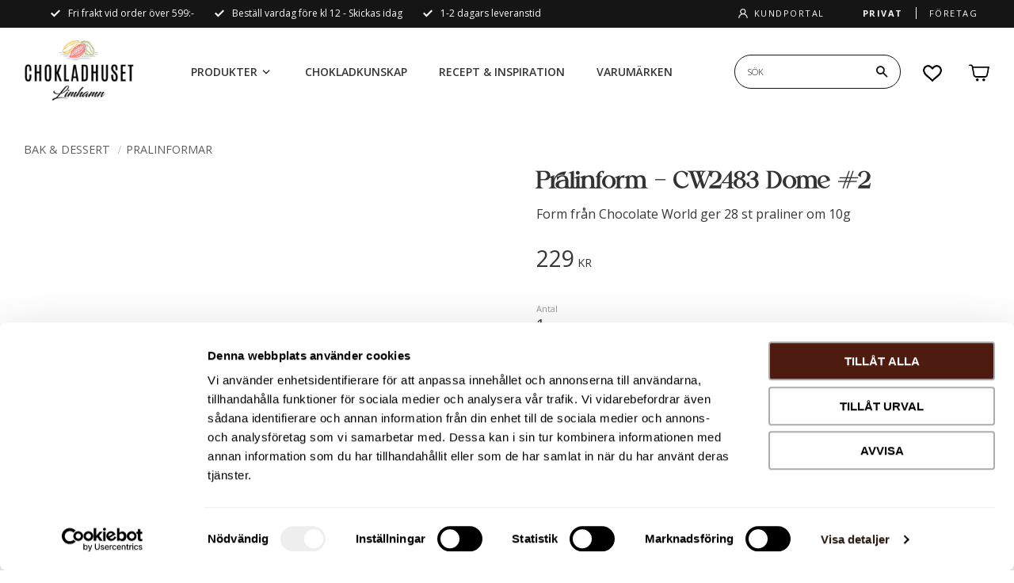

--- FILE ---
content_type: text/html; charset=UTF-8
request_url: https://www.chokladhusetlimhamn.se/product/pralinform-dome-2
body_size: 22564
content:
<!DOCTYPE html>
<html
     id="product-page"    class="no-js customer-accounts-enabled has-favorite-cart pricelist-4 incl-vat product-page product-4358 product-page-with-photoswipe category-63 root-category-51 theme-color-scheme-0 theme-background-pattern-0"
    lang="sv"
    dir="ltr"
    data-country="SE"
    data-currency="SEK"
>

    <head>
        <meta charset="UTF-8" />
        <title>Pralinform CW2483 Dome 2 | Chocolate World | Chokladhuset</title>
                    <meta name="description" content="Kupolformad pralinform i polykarbonat utan mönster producerad av Chocolate World. Köp hos oss med snabb Leverans tid!" />
                <meta name="viewport" content="width=device-width, initial-scale=1" />
        
                            <link rel="shortcut icon" href="https://cdn.starwebserver.se/shops/chokladhuset-limhamn/files/chokladhuset-logo-liten_dupfuir51.png?_=1574159536" />
        
                                    <link rel="canonical" href="https://www.chokladhusetlimhamn.se/product/pralinform-dome-2" />
        
                        
        
                    <script type="application/ld+json">
                [{"@id":"https:\/\/www.chokladhusetlimhamn.se\/product\/pralinform-dome-2","@context":"http:\/\/schema.org\/","name":"Pralinform - CW2483 Dome #2","description":"Form fr\u00e5n Chocolate World ger 28 st praliner om 10g","image":["https:\/\/cdn.starwebserver.se\/shops\/chokladhuset-limhamn\/files\/pralinform-dome-2.webp"],"@type":"Product","sku":"CW2483","offers":{"@type":"Offer","price":"229","priceCurrency":"SEK","availability":"http:\/\/schema.org\/InStock","url":"https:\/\/www.chokladhusetlimhamn.se\/product\/pralinform-dome-2","itemCondition":"http:\/\/schema.org\/NewCondition"},"brand":{"@type":"Brand","name":"Chocolate World"}}]            </script>
                    <script type="application/ld+json">
                [{"@context":"https:\/\/schema.org","@type":"BreadcrumbList","itemListElement":[{"@type":"ListItem","position":1,"name":"Bak & dessert","item":"https:\/\/chokladhuset-limhamn.starwebserver.se\/category\/bak-dessert"},{"@type":"ListItem","position":2,"name":"Pralinformar","item":"https:\/\/chokladhuset-limhamn.starwebserver.se\/category\/pralinformar"}]}]            </script>
        
                        
                <link rel="stylesheet" href="https://cdn.starwebserver.se/61980/css/shop/shop.combined.min.css" />
                                                                    <!-- Google Tag Manager -->
<script>(function(w,d,s,l,i){w[l]=w[l]||[];w[l].push({'gtm.start':
new Date().getTime(),event:'gtm.js'});var f=d.getElementsByTagName(s)[0],
j=d.createElement(s),dl=l!='dataLayer'?'&l='+l:'';j.async=true;j.src=
'https://www.googletagmanager.com/gtm.js?id='+i+dl;f.parentNode.insertBefore(j,f);
})(window,document,'script','dataLayer','GTM-NMSRSNT');</script>
<!-- End Google Tag Manager -->
<!-- Google Fonts -->
<link href="https://fonts.googleapis.com/css2?family=Open+Sans:wght@300;400;600;700;800&display=swap" rel="stylesheet">
<!-- Facebook Domain Verification -->
<meta name="facebook-domain-verification" content="ocsc5k69vb2uy2ni9ky5ajpxb8yn7y" />
<!-- Global site tag (gtag.js) - Google Analytics -->
<script async src="https://www.googletagmanager.com/gtag/js?id=G-E0RJLDS508"></script>
<script>
  window.dataLayer = window.dataLayer || [];
  function gtag(){dataLayer.push(arguments);}
  gtag('js', new Date());

  gtag('config', 'G-E0RJLDS508');
</script>
<!-- Global site tag (gtag.js) - Google Ads: 977373027 -->
<script async src="https://www.googletagmanager.com/gtag/js?id=AW-977373027"></script>
<script>
  window.dataLayer = window.dataLayer || [];
  function gtag(){dataLayer.push(arguments);}
  gtag('js', new Date());

  gtag('config', 'AW-977373027');
</script>

<script async src="https://js.testfreaks.com/onpage/chokladhusetlimhamn-se/head.js"></script>        
                            <link rel="stylesheet" href="https://cdn.starwebserver.se/61980/themes/william/css/theme-plugins.combined.min.css" />
                    <link rel="stylesheet" href="https://cdn.starwebserver.se/61980/themes/william/css/theme.min.css" />
        
                    <link rel="stylesheet" href="https://cdn.starwebserver.se/shops/chokladhuset-limhamn/themes/william/css/shop-custom.min.css?_=1767796093" />
        
                <link href="https://fonts.googleapis.com/icon?family=Material+Icons" rel="stylesheet">

                <script>
            var docElement = document.documentElement;
            docElement.className = docElement.className.replace('no-js', 'js');
            eval(decodeURIComponent(Array.prototype.map.call(atob('[base64]'), function(c) {
                    return '%' + ('00' + c.charCodeAt(0).toString(16)).slice(-2)
                }).join('')));        </script>

                                            <meta property="og:site_name" content="Chokladhuset i Limhamn" />
                                                <meta property="og:type" content="product" />
                                                <meta property="og:locale" content="sv_SE" />
                                                <meta property="og:title" content="Pralinform CW2483 Dome 2 | Chocolate World | Chokladhuset" />
                                                <meta property="og:url" content="https://www.chokladhusetlimhamn.se/product/pralinform-dome-2" />
                                                <meta property="og:description" content="Kupolformad pralinform i polykarbonat utan mönster producerad av Chocolate World. Köp hos oss med snabb Leverans tid!" />
                                                <meta property="og:image" content="https://cdn.starwebserver.se/shops/chokladhuset-limhamn/files/cache/pralinform-dome-2_grande.webp?_=1697712972" />
                            <meta name="sws:no-image-url" content="https://cdn.starwebserver.se/img/no-image.png" />

                    <script>
                !function(f,b,e,v,n,t,s)
                {if(f.fbq)return;n=f.fbq=function(){n.callMethod?
                n.callMethod.apply(n,arguments):n.queue.push(arguments)};
                if(!f._fbq)f._fbq=n;n.push=n;n.loaded=!0;n.version='2.0';
                n.queue=[];t=b.createElement(e);t.async=!0;
                t.src=v;s=b.getElementsByTagName(e)[0];
                s.parentNode.insertBefore(t,s)}(window, document,'script',
                'https://connect.facebook.net/en_US/fbevents.js');
                fbq('init', '1106103676433670');
                fbq('track', 'PageView', null, {eventID: '696c15963f3ce5.67011937'});
            </script>
            <noscript><img height="1" width="1" style="display:none"
                src="https://www.facebook.com/tr?id=1106103676433670&ev=PageView&noscript=1"
            /></noscript>
        
        
                  <!-- Global site tag (gtag.js) - Google Analytics -->
          <script async src="https://www.googletagmanager.com/gtag/js?id=G-E0RJLDS508"></script>
          <script>
              window.dataLayer = window.dataLayer || [];
              function gtag(){dataLayer.push(arguments);}
              gtag('js', new Date());

              gtag('config', 'G-E0RJLDS508', { 'anonymize_ip': true });
          </script>
        
        <script>
            var ecommerceContainerIdToProducts = {};

                      
                                                gtag('event', 'view_item', {"currency":"SEK","value":229,"items":[{"item_id":"CW2483","item_name":"Pralinform - CW2483 Dome #2","currency":"SEK","price":229,"quantity":1,"item_category":"Pralinformar"}]});
                
                                                                gtag('event', 'view_item_list', {"item_list_id":"PDPRelatedProducts","item_list_name":"PDP Related products","items":[{"item_id":"CW2066","item_name":"Pralinform - CW2066 \u00c4gg 32 mm","item_list_id":"PDPRelatedProducts","item_list_name":"PDP Related products","currency":"SEK","price":249,"quantity":1,"index":1,"item_category":"Pralinformar","item_category2":"P\u00e5sk"},{"item_id":"CF0306","item_name":"Pralinform - CF0306 Dome","item_list_id":"PDPRelatedProducts","item_list_name":"PDP Related products","currency":"SEK","price":179,"quantity":1,"index":2,"item_category":"Pralinformar"},{"item_id":"CW1953","item_name":"Pralinform - CW1953 Halvsf\u00e4r 2","item_list_id":"PDPRelatedProducts","item_list_name":"PDP Related products","currency":"SEK","price":229,"quantity":1,"index":3,"item_category":"Pralinformar"},{"item_id":"CW2252","item_name":"Pralinform - CW2252 Halvsf\u00e4r stor","item_list_id":"PDPRelatedProducts","item_list_name":"PDP Related products","currency":"SEK","price":249,"quantity":1,"index":4,"item_category":"Pralinformar"}]});
                
                            
            // use Object.assign to cast empty array to object
            ecommerceContainerIdToProducts = Object.assign({}, {"pdp":{"CW2483":{"item_id":"CW2483","item_name":"Pralinform - CW2483 Dome #2","currency":"SEK","price":229,"quantity":1,"item_category":"Pralinformar"}},"PDPRelatedProducts":{"CW2066":{"item_id":"CW2066","item_name":"Pralinform - CW2066 \u00c4gg 32 mm","item_list_id":"PDPRelatedProducts","item_list_name":"PDP Related products","currency":"SEK","price":249,"quantity":1,"index":1,"item_category":"Pralinformar","item_category2":"P\u00e5sk"},"CF0306":{"item_id":"CF0306","item_name":"Pralinform - CF0306 Dome","item_list_id":"PDPRelatedProducts","item_list_name":"PDP Related products","currency":"SEK","price":179,"quantity":1,"index":2,"item_category":"Pralinformar"},"CW1953":{"item_id":"CW1953","item_name":"Pralinform - CW1953 Halvsf\u00e4r 2","item_list_id":"PDPRelatedProducts","item_list_name":"PDP Related products","currency":"SEK","price":229,"quantity":1,"index":3,"item_category":"Pralinformar"},"CW2252":{"item_id":"CW2252","item_name":"Pralinform - CW2252 Halvsf\u00e4r stor","item_list_id":"PDPRelatedProducts","item_list_name":"PDP Related products","currency":"SEK","price":249,"quantity":1,"index":4,"item_category":"Pralinformar"}}});
                </script>

        
            </head>
    <body>
    
    
        
                                <div id="page-container">

    <header id="site-header" class="site-header">
        <div class="wrapper site-header-wrapper">
            <div class="content site-header-content">

                <div class="header-items">
                    <div class="header-item header-item-1 region header-region header-region-1 has-text-block has-ace-text-block" data-region="headerTop" >    <div class="block text-block block-570 class-header-block class-header-about one-column-text-block one column-content" >
                    <a href="https://www.chokladhusetlimhamn.se/page/om-oss">
                <div class="column">
            <p>Om oss</p>
        </div>
                    </a>
            </div>
    <div class="block text-block block-571 class-header-block class-header-usp one-column-text-block one column-content" >
                <div class="column">
            <p>Fri frakt vid order över 599:-</p>
<p>Beställ vardag före kl 12 - Skickas idag</p>
<p>1-2 dagars leveranstid</p>
        </div>
            </div>
    <div class="block text-block block-572 class-header-block class-header-mypages one-column-text-block one column-content" >
                    <a href="https://www.chokladhusetlimhamn.se/customer">
                <div class="column">
            <p>Kundportal</p>
        </div>
                    </a>
            </div>
<div class="block ace-text-block block-573 class-header-block class-header-vat-selector">
    <a class="class-vat-link private-incl-vat" href="">
    <p>Privat</p>
</a>
<a class="class-vat-link company-excl-vat" href="">
    <p>Företag</p>
</a>

</div>
</div>
                    <div class="header-item header-item-2">
                        <a href="https://www.chokladhusetlimhamn.se" id="home"><img id="shop-logo" src="https://cdn.starwebserver.se/shops/chokladhuset-limhamn/files/chokladhusetlimhamn.png?_=1679401550" alt="Chokladhuset Limhamn" width="338" height="192" /></a>
                        <div class="region header-region header-region-2 has-menu-block has-search-block has-cart-block" data-region="headerMiddle" >
<nav class="block menu-block block-387 menu-block-with-mega-dropdown-menu menu class-header-menu custom custom-menu-block" aria-label="Meny">

    
    <ul class="menu menu-level-1" role="menubar">
                                <li class="menu-item menu-item-353 menu-level-1-item has-children menu-item-has-children"
                            data-id="353"
                            data-level="1"
                            role="none"
                        >
                            <a href="#a"  title="Produkter"
                                class="menu-title menu-title-353 menu-level-1-title has-children menu-title-has-children"
                                data-level="1"
                                role="menuitem"
                                aria-haspopup="true" aria-expanded="false"
                            >Produkter</a>
            
                                <span class="toggle-static-child-menu toggle-child-menu" role="button" tabindex="0" aria-label="Visa underkategorier" aria-expanded="false" aria-controls="submenu-353"></span>
            
                                <ul class="menu menu-level-2" data-level="2" role="menu" aria-label="Underkategorier">
                                                <li class="menu-item menu-item-355 menu-level-2-item has-children has-children dynamic-menu-item menu-item-has-children"
                                                    data-id="355"
                                                    data-level="2"
                                                    role="none"
                                                >
                                                    <a href="/category/presenter-for-alla-tillfallen"  title="Presenter"
                                                        class="menu-title menu-title-355 menu-level-2-title has-children has-children dynamic-menu-title menu-title-has-children"
                                                        data-level="2"
                                                        role="menuitem"
                                                        aria-haspopup="true" aria-expanded="false"
                                                    >Presenter</a>
                                    
                                                        <span class="toggle-dynamic-child-menu toggle-child-menu" role="button" tabindex="0" aria-label="Visa underkategorier" aria-expanded="false" aria-controls="submenu-355"></span>
                                    
                                                        <ul class="menu menu-level-3" data-level="3" role="menu" aria-label="Underkategorier">
                                                                        <li class="menu-item menu-item-356 menu-level-3-item  dynamic-menu-item"
                                                                            data-id="356"
                                                                            data-level="3"
                                                                            role="none"
                                                                        >
                                                                            <a href="https://www.chokladhusetlimhamn.se/product/presentkort"  title="Presentkort"
                                                                                class="menu-title menu-title-356 menu-level-3-title  dynamic-menu-title"
                                                                                data-level="3"
                                                                                role="menuitem"
                                                                                
                                                                            >Presentkort</a>
                                                            
                                                            
                                                                        </li>
                                                        </ul>
                                    
                                                </li>
                                                <li class="menu-item menu-item-304 menu-level-2-item has-children menu-item-has-children"
                                                    data-id="304"
                                                    data-level="2"
                                                    role="none"
                                                >
                                                    <a href="/category/bak-dessert"  title="Bak &amp; dessert"
                                                        class="menu-title menu-title-304 menu-level-2-title has-children menu-title-has-children"
                                                        data-level="2"
                                                        role="menuitem"
                                                        aria-haspopup="true" aria-expanded="false"
                                                    >Bak &amp; dessert</a>
                                    
                                                        <span class="toggle-static-child-menu toggle-child-menu" role="button" tabindex="0" aria-label="Visa underkategorier" aria-expanded="false" aria-controls="submenu-304"></span>
                                    
                                                        <ul class="menu menu-level-3" data-level="3" role="menu" aria-label="Underkategorier">
                                                                        <li class="menu-item menu-item-305 menu-level-3-item "
                                                                            data-id="305"
                                                                            data-level="3"
                                                                            role="none"
                                                                        >
                                                                            <a href="/category/chokladskal"  title="Chokladskal"
                                                                                class="menu-title menu-title-305 menu-level-3-title "
                                                                                data-level="3"
                                                                                role="menuitem"
                                                                                
                                                                            >Chokladskal</a>
                                                            
                                                            
                                                                        </li>
                                                                        <li class="menu-item menu-item-307 menu-level-3-item "
                                                                            data-id="307"
                                                                            data-level="3"
                                                                            role="none"
                                                                        >
                                                                            <a href="/category/couverturechoklad"  title="Couverturechoklad"
                                                                                class="menu-title menu-title-307 menu-level-3-title "
                                                                                data-level="3"
                                                                                role="menuitem"
                                                                                
                                                                            >Couverturechoklad</a>
                                                            
                                                            
                                                                        </li>
                                                                        <li class="menu-item menu-item-308 menu-level-3-item "
                                                                            data-id="308"
                                                                            data-level="3"
                                                                            role="none"
                                                                        >
                                                                            <a href="/category/dekorationer"  title="Dekorationer"
                                                                                class="menu-title menu-title-308 menu-level-3-title "
                                                                                data-level="3"
                                                                                role="menuitem"
                                                                                
                                                                            >Dekorationer</a>
                                                            
                                                            
                                                                        </li>
                                                                        <li class="menu-item menu-item-309 menu-level-3-item "
                                                                            data-id="309"
                                                                            data-level="3"
                                                                            role="none"
                                                                        >
                                                                            <a href="/category/fruktpure"  title="Fruktpuré (kylda)"
                                                                                class="menu-title menu-title-309 menu-level-3-title "
                                                                                data-level="3"
                                                                                role="menuitem"
                                                                                
                                                                            >Fruktpuré (kylda)</a>
                                                            
                                                            
                                                                        </li>
                                                                        <li class="menu-item menu-item-311 menu-level-3-item "
                                                                            data-id="311"
                                                                            data-level="3"
                                                                            role="none"
                                                                        >
                                                                            <a href="/category/frystorkat"  title="Frystorkade bär"
                                                                                class="menu-title menu-title-311 menu-level-3-title "
                                                                                data-level="3"
                                                                                role="menuitem"
                                                                                
                                                                            >Frystorkade bär</a>
                                                            
                                                            
                                                                        </li>
                                                                        <li class="menu-item menu-item-312 menu-level-3-item "
                                                                            data-id="312"
                                                                            data-level="3"
                                                                            role="none"
                                                                        >
                                                                            <a href="/category/kakaofarg"  title="Kakaofärg"
                                                                                class="menu-title menu-title-312 menu-level-3-title "
                                                                                data-level="3"
                                                                                role="menuitem"
                                                                                
                                                                            >Kakaofärg</a>
                                                            
                                                            
                                                                        </li>
                                                                        <li class="menu-item menu-item-313 menu-level-3-item "
                                                                            data-id="313"
                                                                            data-level="3"
                                                                            role="none"
                                                                        >
                                                                            <a href="/category/notter-spreads"  title="Nötter &amp; Spreads"
                                                                                class="menu-title menu-title-313 menu-level-3-title "
                                                                                data-level="3"
                                                                                role="menuitem"
                                                                                
                                                                            >Nötter &amp; Spreads</a>
                                                            
                                                            
                                                                        </li>
                                                                        <li class="menu-item menu-item-314 menu-level-3-item "
                                                                            data-id="314"
                                                                            data-level="3"
                                                                            role="none"
                                                                        >
                                                                            <a href="/category/pralinformar"  title="Pralinformar"
                                                                                class="menu-title menu-title-314 menu-level-3-title "
                                                                                data-level="3"
                                                                                role="menuitem"
                                                                                
                                                                            >Pralinformar</a>
                                                            
                                                            
                                                                        </li>
                                                                        <li class="menu-item menu-item-315 menu-level-3-item "
                                                                            data-id="315"
                                                                            data-level="3"
                                                                            role="none"
                                                                        >
                                                                            <a href="/category/ramassor-av-kakao"  title="Råmassor"
                                                                                class="menu-title menu-title-315 menu-level-3-title "
                                                                                data-level="3"
                                                                                role="menuitem"
                                                                                
                                                                            >Råmassor</a>
                                                            
                                                            
                                                                        </li>
                                                                        <li class="menu-item menu-item-316 menu-level-3-item "
                                                                            data-id="316"
                                                                            data-level="3"
                                                                            role="none"
                                                                        >
                                                                            <a href="/category/tekniska-produkter"  title="Tekniska produkter"
                                                                                class="menu-title menu-title-316 menu-level-3-title "
                                                                                data-level="3"
                                                                                role="menuitem"
                                                                                
                                                                            >Tekniska produkter</a>
                                                            
                                                            
                                                                        </li>
                                                                        <li class="menu-item menu-item-317 menu-level-3-item "
                                                                            data-id="317"
                                                                            data-level="3"
                                                                            role="none"
                                                                        >
                                                                            <a href="/category/tillbehor-verktyg"  title="Tillbehör &amp; verktyg"
                                                                                class="menu-title menu-title-317 menu-level-3-title "
                                                                                data-level="3"
                                                                                role="menuitem"
                                                                                
                                                                            >Tillbehör &amp; verktyg</a>
                                                            
                                                            
                                                                        </li>
                                                                        <li class="menu-item menu-item-318 menu-level-3-item "
                                                                            data-id="318"
                                                                            data-level="3"
                                                                            role="none"
                                                                        >
                                                                            <a href="/category/vanilj"  title="Vanilj &amp; tonka"
                                                                                class="menu-title menu-title-318 menu-level-3-title "
                                                                                data-level="3"
                                                                                role="menuitem"
                                                                                
                                                                            >Vanilj &amp; tonka</a>
                                                            
                                                            
                                                                        </li>
                                                        </ul>
                                    
                                                </li>
                                                <li class="menu-item menu-item-354 menu-level-2-item has-children dynamic-menu-item menu-item-has-children"
                                                    data-id="354"
                                                    data-level="2"
                                                    role="none"
                                                >
                                                    <a href="/category/konfektyr"  title="Konfektyr"
                                                        class="menu-title menu-title-354 menu-level-2-title has-children dynamic-menu-title menu-title-has-children"
                                                        data-level="2"
                                                        role="menuitem"
                                                        aria-haspopup="true" aria-expanded="false"
                                                    >Konfektyr</a>
                                    
                                                        <span class="toggle-dynamic-child-menu toggle-child-menu" role="button" tabindex="0" aria-label="Visa underkategorier" aria-expanded="false" aria-controls="submenu-354"></span>
                                    
                                                        <ul class="menu menu-level-3" data-level="3" role="menu" aria-label="Underkategorier">
                                                        </ul>
                                    
                                                </li>
                                                <li class="menu-item menu-item-357 menu-level-2-item has-children dynamic-menu-item menu-item-has-children"
                                                    data-id="357"
                                                    data-level="2"
                                                    role="none"
                                                >
                                                    <a href="/category/dryck"  title="Dryck"
                                                        class="menu-title menu-title-357 menu-level-2-title has-children dynamic-menu-title menu-title-has-children"
                                                        data-level="2"
                                                        role="menuitem"
                                                        aria-haspopup="true" aria-expanded="false"
                                                    >Dryck</a>
                                    
                                                        <span class="toggle-dynamic-child-menu toggle-child-menu" role="button" tabindex="0" aria-label="Visa underkategorier" aria-expanded="false" aria-controls="submenu-357"></span>
                                    
                                                        <ul class="menu menu-level-3" data-level="3" role="menu" aria-label="Underkategorier">
                                                        </ul>
                                    
                                                </li>
                                </ul>
            
                        </li>
                        <li class="menu-item menu-item-391 menu-level-1-item has-children menu-item-has-children"
                            data-id="391"
                            data-level="1"
                            role="none"
                        >
                            <a href="/category/chokladkunskap"  title="Chokladkunskap"
                                class="menu-title menu-title-391 menu-level-1-title has-children menu-title-has-children"
                                data-level="1"
                                role="menuitem"
                                aria-haspopup="true" aria-expanded="false"
                            >Chokladkunskap</a>
            
                                <span class="toggle-static-child-menu toggle-child-menu" role="button" tabindex="0" aria-label="Visa underkategorier" aria-expanded="false" aria-controls="submenu-391"></span>
            
                                <ul class="menu menu-level-2" data-level="2" role="menu" aria-label="Underkategorier">
                                                <li class="menu-item menu-item-392 menu-level-2-item has-children menu-item-has-children"
                                                    data-id="392"
                                                    data-level="2"
                                                    role="none"
                                                >
                                                    <a href="/category/chokladkunskap"  title="Chokladskola"
                                                        class="menu-title menu-title-392 menu-level-2-title has-children menu-title-has-children"
                                                        data-level="2"
                                                        role="menuitem"
                                                        aria-haspopup="true" aria-expanded="false"
                                                    >Chokladskola</a>
                                    
                                                        <span class="toggle-static-child-menu toggle-child-menu" role="button" tabindex="0" aria-label="Visa underkategorier" aria-expanded="false" aria-controls="submenu-392"></span>
                                    
                                                        <ul class="menu menu-level-3" data-level="3" role="menu" aria-label="Underkategorier">
                                                                        <li class="menu-item menu-item-393 menu-level-3-item "
                                                                            data-id="393"
                                                                            data-level="3"
                                                                            role="none"
                                                                        >
                                                                            <a href="/category/gjuta-pralinskal"  title="Gjuta pralinskal"
                                                                                class="menu-title menu-title-393 menu-level-3-title "
                                                                                data-level="3"
                                                                                role="menuitem"
                                                                                
                                                                            >Gjuta pralinskal</a>
                                                            
                                                            
                                                                        </li>
                                                                        <li class="menu-item menu-item-394 menu-level-3-item "
                                                                            data-id="394"
                                                                            data-level="3"
                                                                            role="none"
                                                                        >
                                                                            <a href="/category/farg-sprutmalning"  title="Färg &amp; sprutmålning"
                                                                                class="menu-title menu-title-394 menu-level-3-title "
                                                                                data-level="3"
                                                                                role="menuitem"
                                                                                
                                                                            >Färg &amp; sprutmålning</a>
                                                            
                                                            
                                                                        </li>
                                                                        <li class="menu-item menu-item-395 menu-level-3-item "
                                                                            data-id="395"
                                                                            data-level="3"
                                                                            role="none"
                                                                        >
                                                                            <a href="/category/temperering"  title="Temperering"
                                                                                class="menu-title menu-title-395 menu-level-3-title "
                                                                                data-level="3"
                                                                                role="menuitem"
                                                                                
                                                                            >Temperering</a>
                                                            
                                                            
                                                                        </li>
                                                                        <li class="menu-item menu-item-396 menu-level-3-item "
                                                                            data-id="396"
                                                                            data-level="3"
                                                                            role="none"
                                                                        >
                                                                            <a href="/category/fyllningar"  title="Fyllningar"
                                                                                class="menu-title menu-title-396 menu-level-3-title "
                                                                                data-level="3"
                                                                                role="menuitem"
                                                                                
                                                                            >Fyllningar</a>
                                                            
                                                            
                                                                        </li>
                                                                        <li class="menu-item menu-item-397 menu-level-3-item "
                                                                            data-id="397"
                                                                            data-level="3"
                                                                            role="none"
                                                                        >
                                                                            <a href="/page/faq"  title="Vanliga frågor"
                                                                                class="menu-title menu-title-397 menu-level-3-title "
                                                                                data-level="3"
                                                                                role="menuitem"
                                                                                
                                                                            >Vanliga frågor</a>
                                                            
                                                            
                                                                        </li>
                                                        </ul>
                                    
                                                </li>
                                                <li class="menu-item menu-item-399 menu-level-2-item "
                                                    data-id="399"
                                                    data-level="2"
                                                    role="none"
                                                >
                                                    <a href="/category/chokladprovningar"  title="Chokladprovningar"
                                                        class="menu-title menu-title-399 menu-level-2-title "
                                                        data-level="2"
                                                        role="menuitem"
                                                        
                                                    >Chokladprovningar</a>
                                    
                                    
                                                </li>
                                                <li class="menu-item menu-item-398 menu-level-2-item "
                                                    data-id="398"
                                                    data-level="2"
                                                    role="none"
                                                >
                                                    <a href="/category/chokladkurser"  title="Chokladkurser"
                                                        class="menu-title menu-title-398 menu-level-2-title "
                                                        data-level="2"
                                                        role="menuitem"
                                                        
                                                    >Chokladkurser</a>
                                    
                                    
                                                </li>
                                </ul>
            
                        </li>
                        <li class="menu-item menu-item-262 menu-level-1-item has-children menu-item-has-children"
                            data-id="262"
                            data-level="1"
                            role="none"
                        >
                            <a href="/blog"  title="Recept &amp; inspiration"
                                class="menu-title menu-title-262 menu-level-1-title has-children menu-title-has-children"
                                data-level="1"
                                role="menuitem"
                                aria-haspopup="true" aria-expanded="false"
                            >Recept &amp; inspiration</a>
            
                                <span class="toggle-static-child-menu toggle-child-menu" role="button" tabindex="0" aria-label="Visa underkategorier" aria-expanded="false" aria-controls="submenu-262"></span>
            
                                <ul class="menu menu-level-2" data-level="2" role="menu" aria-label="Underkategorier">
                                                <li class="menu-item menu-item-306 menu-level-2-item has-children menu-item-has-children"
                                                    data-id="306"
                                                    data-level="2"
                                                    role="none"
                                                >
                                                    <a href="https://www.chokladhusetlimhamn.se/blog/category/drinkrecept"  title="Drinkar"
                                                        class="menu-title menu-title-306 menu-level-2-title has-children menu-title-has-children"
                                                        data-level="2"
                                                        role="menuitem"
                                                        aria-haspopup="true" aria-expanded="false"
                                                    >Drinkar</a>
                                    
                                                        <span class="toggle-static-child-menu toggle-child-menu" role="button" tabindex="0" aria-label="Visa underkategorier" aria-expanded="false" aria-controls="submenu-306"></span>
                                    
                                                        <ul class="menu menu-level-3" data-level="3" role="menu" aria-label="Underkategorier">
                                                                        <li class="menu-item menu-item-411 menu-level-3-item "
                                                                            data-id="411"
                                                                            data-level="3"
                                                                            role="none"
                                                                        >
                                                                            <a href="https://www.chokladhusetlimhamn.se/blog/post/apple-martini"  title="Apple Martini"
                                                                                class="menu-title menu-title-411 menu-level-3-title "
                                                                                data-level="3"
                                                                                role="menuitem"
                                                                                
                                                                            >Apple Martini</a>
                                                            
                                                            
                                                                        </li>
                                                                        <li class="menu-item menu-item-409 menu-level-3-item "
                                                                            data-id="409"
                                                                            data-level="3"
                                                                            role="none"
                                                                        >
                                                                            <a href="https://www.chokladhusetlimhamn.se/blog/post/chokladdryck-frappe"  title="Chokladfrappé"
                                                                                class="menu-title menu-title-409 menu-level-3-title "
                                                                                data-level="3"
                                                                                role="menuitem"
                                                                                
                                                                            >Chokladfrappé</a>
                                                            
                                                            
                                                                        </li>
                                                                        <li class="menu-item menu-item-408 menu-level-3-item "
                                                                            data-id="408"
                                                                            data-level="3"
                                                                            role="none"
                                                                        >
                                                                            <a href="https://www.chokladhusetlimhamn.se/blog/post/hibimara"  title="Hibimara"
                                                                                class="menu-title menu-title-408 menu-level-3-title "
                                                                                data-level="3"
                                                                                role="menuitem"
                                                                                
                                                                            >Hibimara</a>
                                                            
                                                            
                                                                        </li>
                                                                        <li class="menu-item menu-item-410 menu-level-3-item "
                                                                            data-id="410"
                                                                            data-level="3"
                                                                            role="none"
                                                                        >
                                                                            <a href="https://www.chokladhusetlimhamn.se/blog/post/drink-pina-colada"  title="Pina Colada"
                                                                                class="menu-title menu-title-410 menu-level-3-title "
                                                                                data-level="3"
                                                                                role="menuitem"
                                                                                
                                                                            >Pina Colada</a>
                                                            
                                                            
                                                                        </li>
                                                                        <li class="menu-item menu-item-412 menu-level-3-item "
                                                                            data-id="412"
                                                                            data-level="3"
                                                                            role="none"
                                                                        >
                                                                            <a href="https://www.chokladhusetlimhamn.se/blog/category/drinkrecept"  title="- se alla drinkrecept"
                                                                                class="menu-title menu-title-412 menu-level-3-title "
                                                                                data-level="3"
                                                                                role="menuitem"
                                                                                
                                                                            >- se alla drinkrecept</a>
                                                            
                                                            
                                                                        </li>
                                                        </ul>
                                    
                                                </li>
                                                <li class="menu-item menu-item-319 menu-level-2-item has-children menu-item-has-children"
                                                    data-id="319"
                                                    data-level="2"
                                                    role="none"
                                                >
                                                    <a href="https://www.chokladhusetlimhamn.se/blog/category/dessertrecept"  title="Desserter"
                                                        class="menu-title menu-title-319 menu-level-2-title has-children menu-title-has-children"
                                                        data-level="2"
                                                        role="menuitem"
                                                        aria-haspopup="true" aria-expanded="false"
                                                    >Desserter</a>
                                    
                                                        <span class="toggle-static-child-menu toggle-child-menu" role="button" tabindex="0" aria-label="Visa underkategorier" aria-expanded="false" aria-controls="submenu-319"></span>
                                    
                                                        <ul class="menu menu-level-3" data-level="3" role="menu" aria-label="Underkategorier">
                                                                        <li class="menu-item menu-item-413 menu-level-3-item "
                                                                            data-id="413"
                                                                            data-level="3"
                                                                            role="none"
                                                                        >
                                                                            <a href="https://www.chokladhusetlimhamn.se/blog/post/brownies-med-kanderad-apelsin"  title="Apelsinbrownies"
                                                                                class="menu-title menu-title-413 menu-level-3-title "
                                                                                data-level="3"
                                                                                role="menuitem"
                                                                                
                                                                            >Apelsinbrownies</a>
                                                            
                                                            
                                                                        </li>
                                                                        <li class="menu-item menu-item-421 menu-level-3-item "
                                                                            data-id="421"
                                                                            data-level="3"
                                                                            role="none"
                                                                        >
                                                                            <a href="https://www.chokladhusetlimhamn.se/blog/post/cheesecake"  title="Cheesecake"
                                                                                class="menu-title menu-title-421 menu-level-3-title "
                                                                                data-level="3"
                                                                                role="menuitem"
                                                                                
                                                                            >Cheesecake</a>
                                                            
                                                            
                                                                        </li>
                                                                        <li class="menu-item menu-item-419 menu-level-3-item "
                                                                            data-id="419"
                                                                            data-level="3"
                                                                            role="none"
                                                                        >
                                                                            <a href="https://www.chokladhusetlimhamn.se/blog/post/chokladfondant"  title="Chokladfondant"
                                                                                class="menu-title menu-title-419 menu-level-3-title "
                                                                                data-level="3"
                                                                                role="menuitem"
                                                                                
                                                                            >Chokladfondant</a>
                                                            
                                                            
                                                                        </li>
                                                                        <li class="menu-item menu-item-420 menu-level-3-item "
                                                                            data-id="420"
                                                                            data-level="3"
                                                                            role="none"
                                                                        >
                                                                            <a href="https://www.chokladhusetlimhamn.se/blog/post/mork-chokladmousse"  title="Chokladmousse"
                                                                                class="menu-title menu-title-420 menu-level-3-title "
                                                                                data-level="3"
                                                                                role="menuitem"
                                                                                
                                                                            >Chokladmousse</a>
                                                            
                                                            
                                                                        </li>
                                                                        <li class="menu-item menu-item-422 menu-level-3-item "
                                                                            data-id="422"
                                                                            data-level="3"
                                                                            role="none"
                                                                        >
                                                                            <a href="https://www.chokladhusetlimhamn.se/blog/category/dessertrecept"  title="- se alla dessertrecept"
                                                                                class="menu-title menu-title-422 menu-level-3-title "
                                                                                data-level="3"
                                                                                role="menuitem"
                                                                                
                                                                            >- se alla dessertrecept</a>
                                                            
                                                            
                                                                        </li>
                                                        </ul>
                                    
                                                </li>
                                                <li class="menu-item menu-item-320 menu-level-2-item has-children menu-item-has-children"
                                                    data-id="320"
                                                    data-level="2"
                                                    role="none"
                                                >
                                                    <a href="https://www.chokladhusetlimhamn.se/blog/category/glassrecept"  title="Glass"
                                                        class="menu-title menu-title-320 menu-level-2-title has-children menu-title-has-children"
                                                        data-level="2"
                                                        role="menuitem"
                                                        aria-haspopup="true" aria-expanded="false"
                                                    >Glass</a>
                                    
                                                        <span class="toggle-static-child-menu toggle-child-menu" role="button" tabindex="0" aria-label="Visa underkategorier" aria-expanded="false" aria-controls="submenu-320"></span>
                                    
                                                        <ul class="menu menu-level-3" data-level="3" role="menu" aria-label="Underkategorier">
                                                                        <li class="menu-item menu-item-423 menu-level-3-item "
                                                                            data-id="423"
                                                                            data-level="3"
                                                                            role="none"
                                                                        >
                                                                            <a href="https://www.chokladhusetlimhamn.se/blog/post/chokladglass"  title="Chokladglass"
                                                                                class="menu-title menu-title-423 menu-level-3-title "
                                                                                data-level="3"
                                                                                role="menuitem"
                                                                                
                                                                            >Chokladglass</a>
                                                            
                                                            
                                                                        </li>
                                                                        <li class="menu-item menu-item-424 menu-level-3-item "
                                                                            data-id="424"
                                                                            data-level="3"
                                                                            role="none"
                                                                        >
                                                                            <a href="https://www.chokladhusetlimhamn.se/blog/post/pacojetsorbet"  title="Pacojet sorbet"
                                                                                class="menu-title menu-title-424 menu-level-3-title "
                                                                                data-level="3"
                                                                                role="menuitem"
                                                                                
                                                                            >Pacojet sorbet</a>
                                                            
                                                            
                                                                        </li>
                                                                        <li class="menu-item menu-item-425 menu-level-3-item "
                                                                            data-id="425"
                                                                            data-level="3"
                                                                            role="none"
                                                                        >
                                                                            <a href="https://www.chokladhusetlimhamn.se/blog/post/turbinglass"  title="Turbin fruktglass"
                                                                                class="menu-title menu-title-425 menu-level-3-title "
                                                                                data-level="3"
                                                                                role="menuitem"
                                                                                
                                                                            >Turbin fruktglass</a>
                                                            
                                                            
                                                                        </li>
                                                                        <li class="menu-item menu-item-426 menu-level-3-item "
                                                                            data-id="426"
                                                                            data-level="3"
                                                                            role="none"
                                                                        >
                                                                            <a href="https://www.chokladhusetlimhamn.se/blog/post/turbinsorbet"  title="Turbin fruktsorbet"
                                                                                class="menu-title menu-title-426 menu-level-3-title "
                                                                                data-level="3"
                                                                                role="menuitem"
                                                                                
                                                                            >Turbin fruktsorbet</a>
                                                            
                                                            
                                                                        </li>
                                                                        <li class="menu-item menu-item-427 menu-level-3-item "
                                                                            data-id="427"
                                                                            data-level="3"
                                                                            role="none"
                                                                        >
                                                                            <a href="https://www.chokladhusetlimhamn.se/blog/category/glassrecept"  title="- se alla glassrecept"
                                                                                class="menu-title menu-title-427 menu-level-3-title "
                                                                                data-level="3"
                                                                                role="menuitem"
                                                                                
                                                                            >- se alla glassrecept</a>
                                                            
                                                            
                                                                        </li>
                                                        </ul>
                                    
                                                </li>
                                                <li class="menu-item menu-item-321 menu-level-2-item has-children menu-item-has-children"
                                                    data-id="321"
                                                    data-level="2"
                                                    role="none"
                                                >
                                                    <a href="https://www.chokladhusetlimhamn.se/blog/category/kakrecept"  title="Kakor"
                                                        class="menu-title menu-title-321 menu-level-2-title has-children menu-title-has-children"
                                                        data-level="2"
                                                        role="menuitem"
                                                        aria-haspopup="true" aria-expanded="false"
                                                    >Kakor</a>
                                    
                                                        <span class="toggle-static-child-menu toggle-child-menu" role="button" tabindex="0" aria-label="Visa underkategorier" aria-expanded="false" aria-controls="submenu-321"></span>
                                    
                                                        <ul class="menu menu-level-3" data-level="3" role="menu" aria-label="Underkategorier">
                                                                        <li class="menu-item menu-item-428 menu-level-3-item "
                                                                            data-id="428"
                                                                            data-level="3"
                                                                            role="none"
                                                                        >
                                                                            <a href="https://www.chokladhusetlimhamn.se/blog/post/citronmacarons"  title="Citronmacarons"
                                                                                class="menu-title menu-title-428 menu-level-3-title "
                                                                                data-level="3"
                                                                                role="menuitem"
                                                                                
                                                                            >Citronmacarons</a>
                                                            
                                                            
                                                                        </li>
                                                                        <li class="menu-item menu-item-429 menu-level-3-item "
                                                                            data-id="429"
                                                                            data-level="3"
                                                                            role="none"
                                                                        >
                                                                            <a href="https://www.chokladhusetlimhamn.se/blog/post/chocolate-chip-cookies"  title="Chocolate chip cookies"
                                                                                class="menu-title menu-title-429 menu-level-3-title "
                                                                                data-level="3"
                                                                                role="menuitem"
                                                                                
                                                                            >Chocolate chip cookies</a>
                                                            
                                                            
                                                                        </li>
                                                                        <li class="menu-item menu-item-430 menu-level-3-item "
                                                                            data-id="430"
                                                                            data-level="3"
                                                                            role="none"
                                                                        >
                                                                            <a href="https://www.chokladhusetlimhamn.se/blog/post/veganska-chokladkakor"  title="Veganska chokladkakor"
                                                                                class="menu-title menu-title-430 menu-level-3-title "
                                                                                data-level="3"
                                                                                role="menuitem"
                                                                                
                                                                            >Veganska chokladkakor</a>
                                                            
                                                            
                                                                        </li>
                                                                        <li class="menu-item menu-item-431 menu-level-3-item "
                                                                            data-id="431"
                                                                            data-level="3"
                                                                            role="none"
                                                                        >
                                                                            <a href="https://www.chokladhusetlimhamn.se/blog/post/morotscupcakes"  title="Morotscupcakes"
                                                                                class="menu-title menu-title-431 menu-level-3-title "
                                                                                data-level="3"
                                                                                role="menuitem"
                                                                                
                                                                            >Morotscupcakes</a>
                                                            
                                                            
                                                                        </li>
                                                                        <li class="menu-item menu-item-432 menu-level-3-item "
                                                                            data-id="432"
                                                                            data-level="3"
                                                                            role="none"
                                                                        >
                                                                            <a href="https://www.chokladhusetlimhamn.se/blog/category/kakrecept"  title="- se alla kakrecept"
                                                                                class="menu-title menu-title-432 menu-level-3-title "
                                                                                data-level="3"
                                                                                role="menuitem"
                                                                                
                                                                            >- se alla kakrecept</a>
                                                            
                                                            
                                                                        </li>
                                                        </ul>
                                    
                                                </li>
                                                <li class="menu-item menu-item-322 menu-level-2-item has-children menu-item-has-children"
                                                    data-id="322"
                                                    data-level="2"
                                                    role="none"
                                                >
                                                    <a href="https://www.chokladhusetlimhamn.se/blog/category/konfektyrrecept"  title="Konfektyr"
                                                        class="menu-title menu-title-322 menu-level-2-title has-children menu-title-has-children"
                                                        data-level="2"
                                                        role="menuitem"
                                                        aria-haspopup="true" aria-expanded="false"
                                                    >Konfektyr</a>
                                    
                                                        <span class="toggle-static-child-menu toggle-child-menu" role="button" tabindex="0" aria-label="Visa underkategorier" aria-expanded="false" aria-controls="submenu-322"></span>
                                    
                                                        <ul class="menu menu-level-3" data-level="3" role="menu" aria-label="Underkategorier">
                                                                        <li class="menu-item menu-item-433 menu-level-3-item "
                                                                            data-id="433"
                                                                            data-level="3"
                                                                            role="none"
                                                                        >
                                                                            <a href="https://www.chokladhusetlimhamn.se/blog/post/fudge-med-choklad-kaffe"  title="Fudge choklad &amp; kaffe"
                                                                                class="menu-title menu-title-433 menu-level-3-title "
                                                                                data-level="3"
                                                                                role="menuitem"
                                                                                
                                                                            >Fudge choklad &amp; kaffe</a>
                                                            
                                                            
                                                                        </li>
                                                                        <li class="menu-item menu-item-434 menu-level-3-item "
                                                                            data-id="434"
                                                                            data-level="3"
                                                                            role="none"
                                                                        >
                                                                            <a href="https://www.chokladhusetlimhamn.se/blog/post/hallonklubbor"  title="Hallonklubbor"
                                                                                class="menu-title menu-title-434 menu-level-3-title "
                                                                                data-level="3"
                                                                                role="menuitem"
                                                                                
                                                                            >Hallonklubbor</a>
                                                            
                                                            
                                                                        </li>
                                                                        <li class="menu-item menu-item-435 menu-level-3-item "
                                                                            data-id="435"
                                                                            data-level="3"
                                                                            role="none"
                                                                        >
                                                                            <a href="https://www.chokladhusetlimhamn.se/blog/post/svartvinbarmarmelad"  title="Marmeladgodis svartvinbär"
                                                                                class="menu-title menu-title-435 menu-level-3-title "
                                                                                data-level="3"
                                                                                role="menuitem"
                                                                                
                                                                            >Marmeladgodis svartvinbär</a>
                                                            
                                                            
                                                                        </li>
                                                                        <li class="menu-item menu-item-436 menu-level-3-item "
                                                                            data-id="436"
                                                                            data-level="3"
                                                                            role="none"
                                                                        >
                                                                            <a href="https://www.chokladhusetlimhamn.se/blog/post/mork-choklad-hasselnot-saltad-kolatryffel"  title="Tryffel kola &amp; hasselnöt"
                                                                                class="menu-title menu-title-436 menu-level-3-title "
                                                                                data-level="3"
                                                                                role="menuitem"
                                                                                
                                                                            >Tryffel kola &amp; hasselnöt</a>
                                                            
                                                            
                                                                        </li>
                                                                        <li class="menu-item menu-item-437 menu-level-3-item "
                                                                            data-id="437"
                                                                            data-level="3"
                                                                            role="none"
                                                                        >
                                                                            <a href="https://www.chokladhusetlimhamn.se/blog/category/konfektyrrecept"  title="- se alla konfektyrrecept"
                                                                                class="menu-title menu-title-437 menu-level-3-title "
                                                                                data-level="3"
                                                                                role="menuitem"
                                                                                
                                                                            >- se alla konfektyrrecept</a>
                                                            
                                                            
                                                                        </li>
                                                        </ul>
                                    
                                                </li>
                                                <li class="menu-item menu-item-323 menu-level-2-item has-children menu-item-has-children"
                                                    data-id="323"
                                                    data-level="2"
                                                    role="none"
                                                >
                                                    <a href="https://www.chokladhusetlimhamn.se/blog/category/pralinrecept"  title="Praliner"
                                                        class="menu-title menu-title-323 menu-level-2-title has-children menu-title-has-children"
                                                        data-level="2"
                                                        role="menuitem"
                                                        aria-haspopup="true" aria-expanded="false"
                                                    >Praliner</a>
                                    
                                                        <span class="toggle-static-child-menu toggle-child-menu" role="button" tabindex="0" aria-label="Visa underkategorier" aria-expanded="false" aria-controls="submenu-323"></span>
                                    
                                                        <ul class="menu menu-level-3" data-level="3" role="menu" aria-label="Underkategorier">
                                                                        <li class="menu-item menu-item-414 menu-level-3-item "
                                                                            data-id="414"
                                                                            data-level="3"
                                                                            role="none"
                                                                        >
                                                                            <a href="https://www.chokladhusetlimhamn.se/blog/post/blabarspralin"  title="Blåbärspralin"
                                                                                class="menu-title menu-title-414 menu-level-3-title "
                                                                                data-level="3"
                                                                                role="menuitem"
                                                                                
                                                                            >Blåbärspralin</a>
                                                            
                                                            
                                                                        </li>
                                                                        <li class="menu-item menu-item-415 menu-level-3-item "
                                                                            data-id="415"
                                                                            data-level="3"
                                                                            role="none"
                                                                        >
                                                                            <a href="https://www.chokladhusetlimhamn.se/blog/post/pralin-med-granatapple-och-marshmallow"  title="Granatäpple &amp; Marshmallow"
                                                                                class="menu-title menu-title-415 menu-level-3-title "
                                                                                data-level="3"
                                                                                role="menuitem"
                                                                                
                                                                            >Granatäpple &amp; Marshmallow</a>
                                                            
                                                            
                                                                        </li>
                                                                        <li class="menu-item menu-item-416 menu-level-3-item "
                                                                            data-id="416"
                                                                            data-level="3"
                                                                            role="none"
                                                                        >
                                                                            <a href="https://www.chokladhusetlimhamn.se/blog/post/pralin-princesstarta"  title="Princesstårta"
                                                                                class="menu-title menu-title-416 menu-level-3-title "
                                                                                data-level="3"
                                                                                role="menuitem"
                                                                                
                                                                            >Princesstårta</a>
                                                            
                                                            
                                                                        </li>
                                                                        <li class="menu-item menu-item-417 menu-level-3-item "
                                                                            data-id="417"
                                                                            data-level="3"
                                                                            role="none"
                                                                        >
                                                                            <a href="https://www.chokladhusetlimhamn.se/blog/post/hasselnotspralin"  title="Hasselnötspralin"
                                                                                class="menu-title menu-title-417 menu-level-3-title "
                                                                                data-level="3"
                                                                                role="menuitem"
                                                                                
                                                                            >Hasselnötspralin</a>
                                                            
                                                            
                                                                        </li>
                                                                        <li class="menu-item menu-item-418 menu-level-3-item "
                                                                            data-id="418"
                                                                            data-level="3"
                                                                            role="none"
                                                                        >
                                                                            <a href="https://www.chokladhusetlimhamn.se/blog/category/pralinrecept"  title="- se alla pralinrecept"
                                                                                class="menu-title menu-title-418 menu-level-3-title "
                                                                                data-level="3"
                                                                                role="menuitem"
                                                                                
                                                                            >- se alla pralinrecept</a>
                                                            
                                                            
                                                                        </li>
                                                        </ul>
                                    
                                                </li>
                                </ul>
            
                        </li>
                        <li class="menu-item menu-item-358 menu-level-1-item has-children menu-item-has-children"
                            data-id="358"
                            data-level="1"
                            role="none"
                        >
                            <a href="/category/varumarken"  title="Varumärken"
                                class="menu-title menu-title-358 menu-level-1-title has-children menu-title-has-children"
                                data-level="1"
                                role="menuitem"
                                aria-haspopup="true" aria-expanded="false"
                            >Varumärken</a>
            
                                <span class="toggle-static-child-menu toggle-child-menu" role="button" tabindex="0" aria-label="Visa underkategorier" aria-expanded="false" aria-controls="submenu-358"></span>
            
                                <ul class="menu menu-level-2" data-level="2" role="menu" aria-label="Underkategorier">
                                                <li class="menu-item menu-item-360 menu-level-2-item has-children menu-item-has-children"
                                                    data-id="360"
                                                    data-level="2"
                                                    role="none"
                                                >
                                                    <a href="/category/varumarken"  title="A - G"
                                                        class="menu-title menu-title-360 menu-level-2-title has-children menu-title-has-children"
                                                        data-level="2"
                                                        role="menuitem"
                                                        aria-haspopup="true" aria-expanded="false"
                                                    >A - G</a>
                                    
                                                        <span class="toggle-static-child-menu toggle-child-menu" role="button" tabindex="0" aria-label="Visa underkategorier" aria-expanded="false" aria-controls="submenu-360"></span>
                                    
                                                        <ul class="menu menu-level-3" data-level="3" role="menu" aria-label="Underkategorier">
                                                                        <li class="menu-item menu-item-452 menu-level-3-item "
                                                                            data-id="452"
                                                                            data-level="3"
                                                                            role="none"
                                                                        >
                                                                            <a href="/category/callebaut"  title="Callebaut"
                                                                                class="menu-title menu-title-452 menu-level-3-title "
                                                                                data-level="3"
                                                                                role="menuitem"
                                                                                
                                                                            >Callebaut</a>
                                                            
                                                            
                                                                        </li>
                                                                        <li class="menu-item menu-item-362 menu-level-3-item "
                                                                            data-id="362"
                                                                            data-level="3"
                                                                            role="none"
                                                                        >
                                                                            <a href="/category/chef-rubber"  title="Chef Rubber"
                                                                                class="menu-title menu-title-362 menu-level-3-title "
                                                                                data-level="3"
                                                                                role="menuitem"
                                                                                
                                                                            >Chef Rubber</a>
                                                            
                                                            
                                                                        </li>
                                                                        <li class="menu-item menu-item-363 menu-level-3-item "
                                                                            data-id="363"
                                                                            data-level="3"
                                                                            role="none"
                                                                        >
                                                                            <a href="/category/chocolate-world"  title="Chocolate World"
                                                                                class="menu-title menu-title-363 menu-level-3-title "
                                                                                data-level="3"
                                                                                role="menuitem"
                                                                                
                                                                            >Chocolate World</a>
                                                            
                                                            
                                                                        </li>
                                                                        <li class="menu-item menu-item-364 menu-level-3-item "
                                                                            data-id="364"
                                                                            data-level="3"
                                                                            role="none"
                                                                        >
                                                                            <a href="/category/cluizel"  title="Cluizel"
                                                                                class="menu-title menu-title-364 menu-level-3-title "
                                                                                data-level="3"
                                                                                role="menuitem"
                                                                                
                                                                            >Cluizel</a>
                                                            
                                                            
                                                                        </li>
                                                                        <li class="menu-item menu-item-365 menu-level-3-item "
                                                                            data-id="365"
                                                                            data-level="3"
                                                                            role="none"
                                                                        >
                                                                            <a href="/category/confidas"  title="Cónfidas"
                                                                                class="menu-title menu-title-365 menu-level-3-title "
                                                                                data-level="3"
                                                                                role="menuitem"
                                                                                
                                                                            >Cónfidas</a>
                                                            
                                                            
                                                                        </li>
                                                                        <li class="menu-item menu-item-454 menu-level-3-item  dynamic-menu-item"
                                                                            data-id="454"
                                                                            data-level="3"
                                                                            role="none"
                                                                        >
                                                                            <a href="/category/fuzco"  title="Fuzco"
                                                                                class="menu-title menu-title-454 menu-level-3-title  dynamic-menu-title"
                                                                                data-level="3"
                                                                                role="menuitem"
                                                                                
                                                                            >Fuzco</a>
                                                            
                                                            
                                                                        </li>
                                                                        <li class="menu-item menu-item-369 menu-level-3-item "
                                                                            data-id="369"
                                                                            data-level="3"
                                                                            role="none"
                                                                        >
                                                                            <a href="/category/lheritage-chocolates"  title="Gudrun L'Heritage"
                                                                                class="menu-title menu-title-369 menu-level-3-title "
                                                                                data-level="3"
                                                                                role="menuitem"
                                                                                
                                                                            >Gudrun L'Heritage</a>
                                                            
                                                            
                                                                        </li>
                                                                        <li class="menu-item menu-item-370 menu-level-3-item "
                                                                            data-id="370"
                                                                            data-level="3"
                                                                            role="none"
                                                                        >
                                                                            <a href="/category/guyaux"  title="Guyaux"
                                                                                class="menu-title menu-title-370 menu-level-3-title "
                                                                                data-level="3"
                                                                                role="menuitem"
                                                                                
                                                                            >Guyaux</a>
                                                            
                                                            
                                                                        </li>
                                                        </ul>
                                    
                                                </li>
                                                <li class="menu-item menu-item-382 menu-level-2-item has-children menu-item-has-children"
                                                    data-id="382"
                                                    data-level="2"
                                                    role="none"
                                                >
                                                    <a href="/category/varumarken"  title="H - P"
                                                        class="menu-title menu-title-382 menu-level-2-title has-children menu-title-has-children"
                                                        data-level="2"
                                                        role="menuitem"
                                                        aria-haspopup="true" aria-expanded="false"
                                                    >H - P</a>
                                    
                                                        <span class="toggle-static-child-menu toggle-child-menu" role="button" tabindex="0" aria-label="Visa underkategorier" aria-expanded="false" aria-controls="submenu-382"></span>
                                    
                                                        <ul class="menu menu-level-3" data-level="3" role="menu" aria-label="Underkategorier">
                                                                        <li class="menu-item menu-item-366 menu-level-3-item "
                                                                            data-id="366"
                                                                            data-level="3"
                                                                            role="none"
                                                                        >
                                                                            <a href="/category/confiserie-heidel"  title="Heidel"
                                                                                class="menu-title menu-title-366 menu-level-3-title "
                                                                                data-level="3"
                                                                                role="menuitem"
                                                                                
                                                                            >Heidel</a>
                                                            
                                                            
                                                                        </li>
                                                                        <li class="menu-item menu-item-367 menu-level-3-item "
                                                                            data-id="367"
                                                                            data-level="3"
                                                                            role="none"
                                                                        >
                                                                            <a href="/category/heilemann"  title="Heilemann"
                                                                                class="menu-title menu-title-367 menu-level-3-title "
                                                                                data-level="3"
                                                                                role="menuitem"
                                                                                
                                                                            >Heilemann</a>
                                                            
                                                            
                                                                        </li>
                                                                        <li class="menu-item menu-item-371 menu-level-3-item "
                                                                            data-id="371"
                                                                            data-level="3"
                                                                            role="none"
                                                                        >
                                                                            <a href="/category/karamelleriet"  title="Karamelleriet"
                                                                                class="menu-title menu-title-371 menu-level-3-title "
                                                                                data-level="3"
                                                                                role="menuitem"
                                                                                
                                                                            >Karamelleriet</a>
                                                            
                                                            
                                                                        </li>
                                                                        <li class="menu-item menu-item-372 menu-level-3-item "
                                                                            data-id="372"
                                                                            data-level="3"
                                                                            role="none"
                                                                        >
                                                                            <a href="/category/limhamn-lakrits"  title="Limhamn Lakrits"
                                                                                class="menu-title menu-title-372 menu-level-3-title "
                                                                                data-level="3"
                                                                                role="menuitem"
                                                                                
                                                                            >Limhamn Lakrits</a>
                                                            
                                                            
                                                                        </li>
                                                                        <li class="menu-item menu-item-373 menu-level-3-item "
                                                                            data-id="373"
                                                                            data-level="3"
                                                                            role="none"
                                                                        >
                                                                            <a href="/category/mon-pari-gourmand"  title="Mon Pari Gourmand"
                                                                                class="menu-title menu-title-373 menu-level-3-title "
                                                                                data-level="3"
                                                                                role="menuitem"
                                                                                
                                                                            >Mon Pari Gourmand</a>
                                                            
                                                            
                                                                        </li>
                                                                        <li class="menu-item menu-item-374 menu-level-3-item "
                                                                            data-id="374"
                                                                            data-level="3"
                                                                            role="none"
                                                                        >
                                                                            <a href="/category/niederegger"  title="Niederegger"
                                                                                class="menu-title menu-title-374 menu-level-3-title "
                                                                                data-level="3"
                                                                                role="menuitem"
                                                                                
                                                                            >Niederegger</a>
                                                            
                                                            
                                                                        </li>
                                                                        <li class="menu-item menu-item-449 menu-level-3-item "
                                                                            data-id="449"
                                                                            data-level="3"
                                                                            role="none"
                                                                        >
                                                                            <a href="/category/paradai"  title="Paradai"
                                                                                class="menu-title menu-title-449 menu-level-3-title "
                                                                                data-level="3"
                                                                                role="menuitem"
                                                                                
                                                                            >Paradai</a>
                                                            
                                                            
                                                                        </li>
                                                                        <li class="menu-item menu-item-375 menu-level-3-item "
                                                                            data-id="375"
                                                                            data-level="3"
                                                                            role="none"
                                                                        >
                                                                            <a href="/category/ponthier"  title="Ponthier"
                                                                                class="menu-title menu-title-375 menu-level-3-title "
                                                                                data-level="3"
                                                                                role="menuitem"
                                                                                
                                                                            >Ponthier</a>
                                                            
                                                            
                                                                        </li>
                                                        </ul>
                                    
                                                </li>
                                                <li class="menu-item menu-item-383 menu-level-2-item has-children menu-item-has-children"
                                                    data-id="383"
                                                    data-level="2"
                                                    role="none"
                                                >
                                                    <a href="/category/varumarken"  title="Q - Ö"
                                                        class="menu-title menu-title-383 menu-level-2-title has-children menu-title-has-children"
                                                        data-level="2"
                                                        role="menuitem"
                                                        aria-haspopup="true" aria-expanded="false"
                                                    >Q - Ö</a>
                                    
                                                        <span class="toggle-static-child-menu toggle-child-menu" role="button" tabindex="0" aria-label="Visa underkategorier" aria-expanded="false" aria-controls="submenu-383"></span>
                                    
                                                        <ul class="menu menu-level-3" data-level="3" role="menu" aria-label="Underkategorier">
                                                                        <li class="menu-item menu-item-455 menu-level-3-item "
                                                                            data-id="455"
                                                                            data-level="3"
                                                                            role="none"
                                                                        >
                                                                            <a href="/category/reber"  title="Reber"
                                                                                class="menu-title menu-title-455 menu-level-3-title "
                                                                                data-level="3"
                                                                                role="menuitem"
                                                                                
                                                                            >Reber</a>
                                                            
                                                            
                                                                        </li>
                                                                        <li class="menu-item menu-item-376 menu-level-3-item "
                                                                            data-id="376"
                                                                            data-level="3"
                                                                            role="none"
                                                                        >
                                                                            <a href="/category/roxy-and-rich"  title="Roxy &amp; Rich"
                                                                                class="menu-title menu-title-376 menu-level-3-title "
                                                                                data-level="3"
                                                                                role="menuitem"
                                                                                
                                                                            >Roxy &amp; Rich</a>
                                                            
                                                            
                                                                        </li>
                                                                        <li class="menu-item menu-item-377 menu-level-3-item "
                                                                            data-id="377"
                                                                            data-level="3"
                                                                            role="none"
                                                                        >
                                                                            <a href="/category/rabitos-royale"  title="Rabitos Royale"
                                                                                class="menu-title menu-title-377 menu-level-3-title "
                                                                                data-level="3"
                                                                                role="menuitem"
                                                                                
                                                                            >Rabitos Royale</a>
                                                            
                                                            
                                                                        </li>
                                                                        <li class="menu-item menu-item-378 menu-level-3-item "
                                                                            data-id="378"
                                                                            data-level="3"
                                                                            role="none"
                                                                        >
                                                                            <a href="/category/soc-chef"  title="Soc Chef"
                                                                                class="menu-title menu-title-378 menu-level-3-title "
                                                                                data-level="3"
                                                                                role="menuitem"
                                                                                
                                                                            >Soc Chef</a>
                                                            
                                                            
                                                                        </li>
                                                                        <li class="menu-item menu-item-380 menu-level-3-item "
                                                                            data-id="380"
                                                                            data-level="3"
                                                                            role="none"
                                                                        >
                                                                            <a href="/category/the-mallows"  title="The Mallows"
                                                                                class="menu-title menu-title-380 menu-level-3-title "
                                                                                data-level="3"
                                                                                role="menuitem"
                                                                                
                                                                            >The Mallows</a>
                                                            
                                                            
                                                                        </li>
                                                                        <li class="menu-item menu-item-368 menu-level-3-item "
                                                                            data-id="368"
                                                                            data-level="3"
                                                                            role="none"
                                                                        >
                                                                            <a href="/category/confiserie-weibler"  title="Weibler"
                                                                                class="menu-title menu-title-368 menu-level-3-title "
                                                                                data-level="3"
                                                                                role="menuitem"
                                                                                
                                                                            >Weibler</a>
                                                            
                                                            
                                                                        </li>
                                                        </ul>
                                    
                                                </li>
                                </ul>
            
                        </li>
            </ul>
</nav>

        <script type="text/x-mustache" id="nodesPartialTmpl">
    {{#nodes}}
        {{^hidden}}
            <li class="menu-item menu-item-{{nodeId}} menu-level-{{nodeLevel}}-item {{cssClasses}}{{#dynamicNode}} dynamic-menu-item{{/dynamicNode}}{{#hasChildren}} menu-item-has-children{{/hasChildren}}"
                data-id="{{nodeId}}"
                data-level="{{nodeLevel}}"
                role="none"
            >
                <a href="{{permalink}}" {{#newWindow}}target="_blank" rel="noopener"{{/newWindow}} title="{{value}}"
                    class="menu-title menu-title-{{nodeId}} menu-level-{{nodeLevel}}-title {{cssClasses}}{{#dynamicNode}} dynamic-menu-title{{/dynamicNode}}{{#hasChildren}} menu-title-has-children{{/hasChildren}}"
                    data-level="{{nodeLevel}}"
                    role="menuitem"
                    {{#hasChildren}}aria-haspopup="true" aria-expanded="false"{{/hasChildren}}
                >{{value}}</a>

                {{#hasChildren}}
                    <span class="{{#dynamicNode}}toggle-dynamic-child-menu{{/dynamicNode}}{{^dynamicNode}}toggle-static-child-menu{{/dynamicNode}} toggle-child-menu" role="button" tabindex="0" aria-label="Visa underkategorier" aria-expanded="false" aria-controls="submenu-{{nodeId}}"></span>

                    <ul class="menu menu-level-{{childNodeLevel}}" data-level="{{childNodeLevel}}" role="menu" aria-label="Underkategorier">
                        {{>nodesPartial}}
                    </ul>
                {{/hasChildren}}

            </li>
        {{/hidden}}
    {{/nodes}}
</script>
    <script type="text/x-mustache" id="menuTreeTmpl">
            {{>nodesPartial}}
        </script>
<div class="block search-block block-378">
    <h3>Sök</h3>
    <div class="content">
        <form action="/search" method="get">
            <div class="field-wrap search-type required">
                <label for="search-field-block-378" class="caption"><span>Sök produkter & kategorier</span></label>
                <div class="control">
                    <input type="search" name="q" id="search-field-block-378" class="autocomplete" value="" placeholder="Sök" data-text-header="Produkter" data-text-link="Visa alla" aria-label="Sök produkter &amp; kategorier" />
                </div>
            </div>
            <button type="submit" aria-label="Sök"><span aria-hidden="true">Sök</span></button>
        </form>
    </div>
</div>    <div class="block favorite-cart-block block-380">
        <div class="favorite block open-off-canvas-favorites" role="button" tabindex="0" aria-label="Favoriter">
            <div class="favorite-wrap">
                <span class="favorite-title visually-hidden">Favoriter</span>
                <span class="favorite-item-count quantity">
                    <span class="favorite-items-count-label visually-hidden">Antal favoriter: </span>
                    <span class="number"></span>
                </span>
            </div>
        </div>
                <div class="favorite-cart block open-off-canvas-products">
            <div class="cart-wrap">
                <div class="header favorite-cart-header" href="/checkout" role="button" tabindex="0" aria-label="Kundvagn">
                    <span class="favorite-cart-title visually-hidden">Kundvagn</span>
                    <span class="product-item-count quantity">
                        <span class="cart-items-count-label visually-hidden">Antal produkter: </span>
                        <span class="number"></span>
                    </span>
                    <span class="favorite-cart-icon" aria-hidden="true"></span>
                </div>
            </div>
            <span class="cart-item-total-price quantity hide">
                <span class="number"></span>
            </span>
        </div>
            </div> <!-- /.favorite-cart-block -->
</div>
                    </div>
                    <div class="header-item header-item-3 region header-region header-region-3 " data-region="header" ></div>
                </div>

            </div><!-- .content -->
        </div><!-- .wrapper -->
    </header><!-- #site-header -->

    <div id="content" class="site-content">

        <main id="main-content" aria-label="Huvudinnehåll" >

            <article class="region has-product-block has-related-products-block" data-region="0" >
    
    <div aria-live="polite" aria-atomic="true" class="visually-hidden favorite-status-announcer"></div>
    <div id="product-page-main-container" class="block product-block block-15">

        <script type="text/x-mustache" id="categoryBreadcrumbPartialTmpl">
            {{#nodes}}
                {{#isOpen}}
                    {{#openPage}}
                        <a href="{{shopUrl}}" class="breadcrumb"><span>{{name}}</span></a>
                    {{/openPage}}
                    {{^openPage}}
                        <span  class="breadcrumb">{{name}}</span>
                    {{/openPage}}
                    {{>categoryBreadcrumbPartial}}
                {{/isOpen}}
                {{^isOpen}}
                    {{#selected}}
                        {{#openPage}}
                            <a href="{{shopUrl}}" class="breadcrumb current-breadcrumb"><span>{{name}}</span></a>
                        {{/openPage}}
                        {{^openPage}}
                            <span class="breadcrumb">{{name}}</span>
                        {{/openPage}}
                    {{/selected}}
                {{/isOpen}}
            {{/nodes}}
        </script>

        <div class="breadcrumbs">
                                                    <a href="/category/bak-dessert" class="breadcrumb"><span>Bak &amp; dessert</span></a>
                                                                    <a href="/category/pralinformar" class="breadcrumb current-breadcrumb"><span>Pralinformar</span></a>
                                                                                        </div>

    <script type="text/x-mustache" id="rootCategoriesBreadcrumbTmpl">
            {{#showBreadcrumbs}}
                {{#categories}}
                    {{>categoryBreadcrumbPartial}}
                {{/categories}}
            {{/showBreadcrumbs}}
        </script>

    <header class="product-header">
        <h1 class="product-name">Pralinform - CW2483 Dome #2</h1>
        <div class="short description product-short-description"><p>Form från Chocolate World ger 28 st praliner om 10g</p></div>
    </header>

    <div class="dynamic-product-info has-volume-pricing">
                    <div class="product-media stock-status-9"
                data-stock-status-title="🟡 Beställningsvara"
            >
                <figure>
                    <div class="figure-content">
                            <a class="featured img-wrap product-media-item" href="https://cdn.starwebserver.se/shops/chokladhuset-limhamn/files/cache/pralinform-dome-2_grande.webp?_=1697712972" target="_blank" rel="noopener">
                            
                                <img src="https://cdn.starwebserver.se/shops/chokladhuset-limhamn/files/cache/pralinform-dome-2_medium.webp?_=1697712972" width="800" height="800" id="media-0" data-large-size="https://cdn.starwebserver.se/shops/chokladhuset-limhamn/files/cache/pralinform-dome-2_grande.webp?_=1697712972" data-large-size-width="1080" data-large-size-height="1080"  alt="Pralinform - CW2483 Dome #2" />
                                
                            </a>

                    </div>
                </figure>


            </div><!-- /.product-media -->


            <aside class="product-offer buyable" role="region" aria-label="Produkterbjudande">

                    <div class="product-price">
                            <span class="price"><span class="amount">229</span><span class="currency"> kr</span></span>
                            <span class="unit">/ <abbr title="Styck">st</abbr></span>
                    </div>


                
                <form class="add-to-cart-form product-list-container" novalidate data-ga-ecommerce-list-id="pdp">
                                                                                    <input type="hidden" name="sku" value="CW2483" />
                    
                    <div class="add-to-cart-wrap has-unit">
                                <div class="field-wrap number-type quantity-field">
                                    <label for="quantity-field" class="caption"><span>Antal</span></label>
                                    <div class="control">
                                        <input name="quantity" type="number" id="quantity-field" value="1" min="1" max="1000000" step="1" class="number" />
                                                                                                                            <label for="quantity-field" class="unit"><abbr title="Styck">st</abbr></label>
                                                                            </div>
                                </div>

                                <button type="submit" class="product-add-to-cart-action"><span>Köp</span></button>
                                                    <div class="toggle-favorite-action" data-sku="CW2483" data-bundle-config="" role="button" tabindex="0">
                                <span class="favorite ">
                                        <span class="favorite-title visually-hidden">Lägg till i favoriter</span>
                                </span>
                            </div>
                                            </div><!-- /.add-to-cart-wrap -->

                    <div class="product-status" hidden aria-hidden="true">
                        <p class="status-message" data-message="Nu finns produkten i &lt;a href=&quot;/checkout&quot;&gt;kundvagnen&lt;/a&gt;."></p>
                        <p class="view-cart">
                            <a class="product-status-checkout-link" href="/checkout">
                                <b>Till kassan</b>
                                <span class="cart-item-count">1</span>
                            </a>
                        </p>
                    </div>


                                                        </form>

                                <dl class="product-details">
                        <dt class="product-stock-status product-stock-status product-stock-status-9">Lagerstatus</dt>
                        <dd class="product-stock-status product-stock-status-9"><span>🟡 Beställningsvara</span></dd>
                    <dt class="product-sku">Artikelnr</dt><dd class="product-sku">CW2483</dd>
                                        
                                                                                                                    <dt class="product-meta-data-1" data-product-meta-data-id="43">Nettovikt</dt>
                            <dd class="product-meta-data-1" data-product-meta-data-id="43">28 praliner á 10 g</dd>
                                                                                <dt class="product-meta-data-2" data-product-meta-data-id="34">Formmått</dt>
                            <dd class="product-meta-data-2" data-product-meta-data-id="34">275 x 175 x 24 mm</dd>
                                                                                <dt class="product-meta-data-3" data-product-meta-data-id="35">Pralinmått</dt>
                            <dd class="product-meta-data-3" data-product-meta-data-id="35">L30 x B30 x H18 mm</dd>
                                                                        
                                            <dt class="product-manufacturer">Tillverkare</dt>
                        <dd class="product-manufacturer">
                                                            <a href="https://www.chokladhusetlimhamn.se/category/chocolate-world" rel="external" target="_blank" rel="noopener">Chocolate World</a>
                                                    </dd>
                    
                                    </dl><!-- /product-details -->


                

                                                    <p class="manufacturer-related-products">
                        <a href="/search?m=Chocolate+World">Visa alla produkter från Chocolate World</a>
                    </p><!-- /.manufacturer-related-products -->
                
                
                                                            </aside><!-- /.product-offer -->

                            <script>
                    fbq('track', 'ViewContent', {
                        content_ids: ['CW2483'],
                        content_type: 'product',
                        content_name: 'Pralinform - CW2483 Dome #2',
                        currency: 'SEK',
                        value: '229',
                    }, {eventID: '696c15960a6be0.57776323'});
                </script>
            
            
                    </div> <!-- /.dynamic-product-info -->

        <script type="text/x-mustache" id="dynamicProductInfoTmpl">
            <div class="product-media{{^hidePrice}}{{#stockStatusId}} stock-status-{{stockStatusId}}{{/stockStatusId}}{{#savePercentOnDiscountedPrice}} save-percent{{/savePercentOnDiscountedPrice}}{{/hidePrice}}{{#hasLabels}} has-product-label{{/hasLabels}}"{{^hidePrice}}{{#savePercentOnDiscountedPrice}}
                data-save-percent-title="Kampanj!"{{/savePercentOnDiscountedPrice}}{{/hidePrice}}
                {{#stockStatusText}}data-stock-status-title="{{stockStatusText}}"{{/stockStatusText}}
            >
                <figure{{#featuredImage.default}} class="no-image"{{/featuredImage.default}}>
                    {{#campaign}}
                        <div
                            class="campaign-label campaign-label-product-page"
                            style="background-color: #{{campaign.label.color}}; color: {{campaign.label.textColor}}">
                            {{campaign.label.text}}
                        </div>
                    {{/campaign}}
                    <div class="figure-content">
                        {{#featuredImage}}
                            {{#largeUrl}}<a class="featured img-wrap product-media-item" href="{{largeUrl}}" target="_blank" rel="noopener">{{/largeUrl}}
                            {{#featuredImage.default}}<div class="img-wrap">{{/featuredImage.default}}
                                <img src="{{url}}" width="{{width}}" height="{{height}}" id="media-0" {{#largeUrl}}data-large-size="{{largeUrl}}" data-large-size-width="{{largeWidth}}" data-large-size-height="{{largeHeight}}"{{/largeUrl}} {{#disableAutoZoom}}data-cloudzoom="disableZoom: true" {{/disableAutoZoom}} alt="{{alt}}" />
                                {{#featuredImage.default}}</div>{{/featuredImage.default}}
                            {{#largeUrl}}</a>{{/largeUrl}}
                        {{/featuredImage}}

                        {{#secondaryImages}}
                            <a href="{{largeUrl}}" class="img-wrap product-media-item" target="_blank" rel="noopener">
                                <img src="{{url}}" height="{{height}}" width="{{width}}" id="media-{{index}}" data-large-size="{{largeUrl}}" data-large-size-width="{{largeWidth}}" data-large-size-height="{{largeHeight}}" alt="{{alt}}" />
                            </a>
                        {{/secondaryImages}}
                    </div>
                </figure>

                {{^hidePrice}}
                    {{#savePercentOnDiscountedPrice}}
                        <div class="save-percent save-percent-info">
                            <span class="label">Spara</span>
                            <span class="percentage"><span class="value">{{savePercentOnDiscountedPrice}}</span> <span class="unit">%</span></span>
                        </div>
                    {{/savePercentOnDiscountedPrice}}
                {{/hidePrice}}

                {{#labels}}
                    <div class="product-label product-label-{{index}} product-label-id-{{labelId}} {{classes}}"  title="{{name}}" ><span>{{name}}</span></div>
                {{/labels}}
            </div><!-- /.product-media -->


            <aside class="product-offer{{#watchableForCustomer}} watchable{{/watchableForCustomer}}{{#buyable}} buyable{{/buyable}}{{^buyable}}{{^watchableForCustomer}} non-watchable-non-buyable{{/watchableForCustomer}}{{/buyable}}" role="region" aria-label="Produkterbjudande">
                {{#campaign}}
                    <div class="campaign-description-container campaign-label-corner-container">
                        <span
                            class="campaign-label-corner"
                            style="border-top-color: #{{campaign.label.color}};"
                        >
                        </span>
                        <span class="campaign-description-text">
                            {{campaign.description}}
                        </span>
                    </div>
                {{/campaign}}

                                {{^hidePrice}}
                    <div class="product-price">
                                                {{^originalPrice}}
                            {{{sellingPriceHtml}}}
                            <span class="unit">/ <abbr title="Styck">st</abbr></span>
                        {{/originalPrice}}
                        {{#originalPrice}}
                            <div class="selling-price" tabindex="0" role="text">
                                <span class="visually-hidden">Nedsatt pris: </span>
                                {{{sellingPriceHtml}}}
                                <span class="unit">/ <abbr title="Styck">st</abbr></span>
                            </div>
                            <div class="original-price" tabindex="0" role="text">
                                <span class="visually-hidden">Ordinarie pris: </span>
                                {{{originalPriceHtml}}}
                                <span class="unit">/ <abbr title="Styck">st</abbr></span>
                            </div>
                        {{/originalPrice}}
                    </div>
                    {{#historyCheapestPrice}}
                        <div class="price-history">
                            <span class="price-history-text">Lägsta pris senaste 30 dagar:</span>
                            <span class="price-history-value">{{{historyCheapestPrice}}}</span>
                        </div>
                    {{/historyCheapestPrice}}

                                        {{#volumePricing}}
                        {{#hasValidVolumePricesForCustomer}}
                            <div class="volume-pricing has-visible-volume-pricing-content">
                                <div class="volume-pricing-header">
                                    <span class="volume-pricing-header-title">{{{headerTitle}}}</span>
                                    <span class="toggle-volume-pricing-content"></span>
                                </div>
                                <div class="volume-pricing-content">
                                    {{#rows}}
                                        <div class="volume-pricing-row">
                                            <span class="volume">
                                                <span class="amount">{{volumeAmount}}</span>
                                                {{#unit}}<span class="unit"><abbr title="{{name}}">{{symbol}}</abbr></span>{{/unit}}
                                            </span>
                                            {{{volumePriceHtml}}}
                                            {{#unit}}<span class="divider">/</span><span class="unit"><abbr title="{{name}}">{{symbol}}</abbr></span>{{/unit}}
                                            {{#percentAmount}}
                                                <span class="percent">
                                                    <span class="amount">{{percentAmount}}</span><span class="unit">%</span>
                                                </span>
                                            {{/percentAmount}}
                                        </div>
                                    {{/rows}}
                                </div>
                            </div>
                        {{/hasValidVolumePricesForCustomer}}
                    {{/volumePricing}}
                {{/hidePrice}}

                
                <form class="add-to-cart-form product-list-container" novalidate data-ga-ecommerce-list-id="pdp">
                                                                                    <input type="hidden" name="sku" value="{{sku}}" />
                                                                        {{#isBundle}}
                            <div class="bundled-products">
                                {{#bundledProducts}}
                                    <div class="bundled-product" data-bundled-product-id="{{bundledProductId}}">
                                        <div class="bundled-product-image">
                                            {{#image}}
                                                {{#largeUrl}}
                                                    <a class="featured img-wrap product-media-item" href="{{largeUrl}}" target="_blank" rel="noopener">
                                                {{/largeUrl}}
                                                {{#default}}
                                                    <div class="img-wrap">
                                                {{/default}}
                                                <img src="{{url}}" width="{{width}}" height="{{height}}" id="media-bundled-{{bundledProductId}}-0" {{#largeUrl}}data-large-size="{{largeUrl}}" data-large-size-width="{{largeWidth}}" data-large-size-height="{{largeHeight}}"{{/largeUrl}} {{#disableAutoZoom}}data-cloudzoom="disableZoom: true" {{/disableAutoZoom}} alt="{{alt}}" />
                                                {{#default}}
                                                    </div>
                                                {{/default}}
                                                {{#largeUrl}}
                                                    </a>
                                                {{/largeUrl}}
                                            {{/image}}
                                        </div><!-- /.bundled-product-image -->
                                        <div class="bundled-product-options">
                                            <p class="bundled-product-title">
                                                {{^isHidden}}<a href="{{url}}">{{/isHidden}}
                                                    {{#hasVariants}}{{name}}{{/hasVariants}}
                                                    {{^hasVariants}}{{nameWithConcatAttributeValues}}{{/hasVariants}}
                                                {{^isHidden}}</a>{{/isHidden}}
                                            </p>
                                            <div class="bundled-product-fields" {{#hasVariants}}data-current-sku="{{sku}}"{{/hasVariants}}>
                                                {{#hasVariants}}
                                                    <input type="hidden" name="bundledProducts[{{bundledProductId}}][productId]" value="{{bundledProductId}}" />
                                                    {{#attributes}}
                                                        <div class="bundled-product-field field-wrap select-type attributes-{{id}} has-field-content">
                                                            <label for="attributes-{{id}}-select" class="caption"><span>{{name}}</span></label>
                                                            <div class="control">
                                                                <select name="bundledProducts[{{bundledProductId}}][attributes][{{id}}]" id="attributes-{{id}}-select" class="bundled-product-attribute-value-select{{#invalidSelection}} invalid-selection{{/invalidSelection}}" data-attribute-id="{{id}}">
                                                                    {{#values}}
                                                                    <option value="{{id}}"{{#selected}} selected{{/selected}}{{^active}} disabled{{/active}}>{{name}}{{^active}} (Ej tillgänglig){{/active}}</option>
                                                                    {{/values}}
                                                                </select>
                                                                {{#showInvalidSelectionMessage}}
                                                                <label class="error" for="attributes-{{id}}-select">Varianten är inte tillgänglig, prova ett annat alternativ.</label>
                                                                {{/showInvalidSelectionMessage}}
                                                            </div>
                                                        </div>
                                                    {{/attributes}}
                                                {{/hasVariants}}
                                                <div class="bundled-product-field">
                                                    <div class="bundled-product-field-fixed-quantity">{{quantity}} {{unitSymbol}}</div>
                                                </div>

                                                                                                    <div class="order-data">
                                                        {{#orderDataFieldTemplateData}}
                                                            <div class="field-wrap text-type">
                                                                <label for="bundled-order-data-{{bundledProductId}}-{{orderDataFieldId}}-field" class="caption">
                                                                <span>
                                                                    {{orderDataFieldName}}
                                                                </span>
                                                                    {{#isRequired}} <abbr class="required-asterisk" title="Obligatorisk">*</abbr>{{/isRequired}}
                                                                </label>
                                                                <div class="control">
                                                                    <input
                                                                            type="text"
                                                                            name="bundledOrderData[{{bundledProductId}}][{{orderDataFieldId}}]"
                                                                            id="bundled-order-data-{{bundledProductId}}-{{orderDataFieldId}}-field"
                                                                            placeholder="{{orderDataFieldName}}"
                                                                            maxlength="255"
                                                                            {{#isRequired}} required{{/isRequired}}
                                                                    />
                                                                </div>
                                                            </div>
                                                        {{/orderDataFieldTemplateData}}
                                                    </div>
                                                                                            </div><!-- /.bundled-product-fields -->
                                        </div><!-- /.bundled-product-options -->
                                    </div><!-- /.bundled-product -->
                                {{/bundledProducts}}
                            </div><!-- /.bundled-products -->
                        {{/isBundle}}
                    
                    <div class="add-to-cart-wrap has-unit">
                        {{^hidePrice}}
                            {{#buyable}}
                                <div class="field-wrap number-type quantity-field">
                                    <label for="quantity-field" class="caption"><span>Antal</span></label>
                                    <div class="control">
                                        <input name="quantity" type="number" id="quantity-field" value="1" min="1" max="1000000" step="1" class="number" />
                                                                                                                            <label for="quantity-field" class="unit"><abbr title="Styck">st</abbr></label>
                                                                            </div>
                                </div>

                                <button type="submit" class="product-add-to-cart-action"{{#invalidVariant}} disabled{{/invalidVariant}}><span>Köp</span></button>
                            {{/buyable}}
                        {{/hidePrice}}
                        {{#hidePrice}}
                            <p><a class="button" href="/customer?redirect=%2Fproduct%2Fpralinform-dome-2" rel="nofollow"><span>Logga in för priser</span></a></p>
                        {{/hidePrice}}
                                                    <div class="toggle-favorite-action" data-sku="{{sku}}" data-bundle-config="{{bundleWatchConfig}}" role="button" tabindex="0">
                                <span class="favorite {{#isFavorite}}favorite-active{{/isFavorite}}">
                                    {{#isFavorite}}
                                        <span class="favorite-title visually-hidden">Ta bort från favoriter</span>
                                    {{/isFavorite}}
                                    {{^isFavorite}}
                                        <span class="favorite-title visually-hidden">Lägg till i favoriter</span>
                                    {{/isFavorite}}
                                </span>
                            </div>
                                            </div><!-- /.add-to-cart-wrap -->

                    <div class="product-status" hidden aria-hidden="true">
                        <p class="status-message" data-message="Nu finns produkten i &lt;a href=&quot;/checkout&quot;&gt;kundvagnen&lt;/a&gt;."></p>
                        <p class="view-cart">
                            <a class="product-status-checkout-link" href="/checkout">
                                <b>Till kassan</b>
                                <span class="cart-item-count">1</span>
                            </a>
                        </p>
                    </div>

                                        {{#customerCanShop}}
                        {{#watchable}}
                            {{#isWatching}}
                                <button type="button" disabled>Bevakar</button>
                            {{/isWatching}}
                            {{^isWatching}}
                                <button
                                    type="button"
                                    data-variant-id="{{variantId}}"
                                    data-variant-name="{{variantName}}"
                                    data-bundle-watch-config="{{bundleWatchConfig}}"
                                    data-permalink="pralinform-dome-2"
                                    data-name="Pralinform - CW2483 Dome #2"
                                    data-email=""
                                    data-text-signed-up="Bevakad"
                                    class="in-stock-notify"
                                    >Bevaka</button>
                            {{/isWatching}}
                        {{/watchable}}
                    {{/customerCanShop}}

                                                        </form>

                                <dl class="product-details">
                    {{#stockStatusValue}}
                        <dt class="product-stock-status {{stockStatusCssClass}}">{{stockStatusLabel}}</dt>
                        <dd class="{{stockStatusCssClass}}"><span>{{stockStatusValue}}</span></dd>
                    {{/stockStatusValue}}
                    <dt class="product-sku">Artikelnr</dt><dd class="product-sku">{{sku}}</dd>
                    {{#mpn}}
                        <dt class="product-mpn">Tillv. artikelnr</dt><dd class="product-mpn">{{mpn}}</dd>
                    {{/mpn}}
                                        
                                                                                                                    <dt class="product-meta-data-1" data-product-meta-data-id="43">Nettovikt</dt>
                            <dd class="product-meta-data-1" data-product-meta-data-id="43">28 praliner á 10 g</dd>
                                                                                <dt class="product-meta-data-2" data-product-meta-data-id="34">Formmått</dt>
                            <dd class="product-meta-data-2" data-product-meta-data-id="34">275 x 175 x 24 mm</dd>
                                                                                <dt class="product-meta-data-3" data-product-meta-data-id="35">Pralinmått</dt>
                            <dd class="product-meta-data-3" data-product-meta-data-id="35">L30 x B30 x H18 mm</dd>
                                                                        
                                            <dt class="product-manufacturer">Tillverkare</dt>
                        <dd class="product-manufacturer">
                                                            <a href="https://www.chokladhusetlimhamn.se/category/chocolate-world" rel="external" target="_blank" rel="noopener">Chocolate World</a>
                                                    </dd>
                    
                                    </dl><!-- /product-details -->

                {{#hasAdditionalStockLocations}}
                <div class="product-stock-locations-wrap">
                    <h4>Lagerställen</h4>
                    <div class="product-stock-locations">
                        {{#additionalStockLocations}}
                        <div class="product-stock-location{{#stockStatusId}} status-id-{{stockStatusId}}{{/stockStatusId}}{{#stockStatusIdCode}} status-id-code-{{stockStatusIdCode}}{{/stockStatusIdCode}}{{#isEcommerceStockLocation}} ecommerce-stock-location{{/isEcommerceStockLocation}}">
                            <span class="product-stock-location-name">{{stockLocationName}}</span>
                            <span class="product-stock-location-status{{#stockStatusId}} product-stock-location-status-{{stockStatusId}}{{/stockStatusId}}">
                                <span class="product-stock-location-status-text">{{stockStatusText}}</span>
                            </span>
                        </div>
                        {{/additionalStockLocations}}
                    </div>
                    {{#includeStockLocationsExpandButton}}
                        <a href="#" class="expand-product-stock-locations-button">
                          <span class="more">Visa alla lagerställen</span>
                          <span class="less">Visa färre lagerställen</span>
                        </a>
                    {{/includeStockLocationsExpandButton}}
                </div>
                {{/hasAdditionalStockLocations}}

                                                    {{#documents}}
                        <h4></h4>
                        <ul class="product-documents">
                            {{#document}}
                                <li class="file-type file-type-{{extension}}">
                                    <a href="{{originalUrl}}" target="_blank" rel="noopener" data-file-type="{{extension}}">
                                        <span class="file-ext">{{extension}}</span>
                                        <span class="file-title">
                                            {{title}}{{^title}}{{name}}{{/title}}
                                        </span>
                                        <span class="file-size">{{formattedSize}}</span>
                                    </a>
                                </li>
                            {{/document}}
                        </ul>
                    {{/documents}}
                

                                                    <p class="manufacturer-related-products">
                        <a href="/search?m=Chocolate+World">Visa alla produkter från Chocolate World</a>
                    </p><!-- /.manufacturer-related-products -->
                
                
                                                            </aside><!-- /.product-offer -->

                            <script>
                    fbq('track', 'ViewContent', {
                        content_ids: ['CW2483'],
                        content_type: 'product',
                        content_name: 'Pralinform - CW2483 Dome #2',
                        currency: 'SEK',
                        value: '229',
                    }, {eventID: '696c15960a6be0.57776323'});
                </script>
            
            
            </script>

       
    <div id="in-stock-notify-wrap" class="hide">
        <div class="in-stock-notify-modal">
            <h3 id="modal-title" role="heading" aria-level="2"></h3>
            <p class="in-stock-notify-info">Lägg till en bevakning så meddelar vi dig så snart varan är i lager igen.</p>
            <p class="in-stock-notify-message hide" aria-live="polite" role="status">
                <b>Produkten är nu bevakad</b><br />
                Vi meddelar dig så snart varan är i lager igen.            </p>
            <div class="field-wrap email-type">
                <label for="in-stock-notify-email-field" class="caption"><span>E-postadress</span></label>
                <div class="control">
                    <input
                            type="email"
                            name="email"
                            value=""
                            id="in-stock-notify-email-field"
                            placeholder="E-postadress"
                    >
                </div>
            </div>
            <button type="button" title="Lägg till bevakning" class="add-to-in-stock-notify-button">Lägg till bevakning</button>
                            <p class="user-info-legal-notice">Dina personuppgifter behandlas i enlighet med vår <a href="/page/policy-och-cookies">integritetspolicy</a>.</p>
                    </div>
    </div>

    <section class="product-overview" role="region">

        <header class="product-overview-header">
            <h2 class="product-name">Pralinform - CW2483 Dome #2</h2>
            <div class="short description product-short-description">
                Form från Chocolate World ger 28 st praliner om 10g            </div>
        </header>

        <div class="long description product-long-description">
            <h3>Beskrivning</h3>
<p><strong>Pralinform kupol</strong></p>
<p>Kupolformad chokladform utan mönster.<br></p>
<p><strong>Chocolate World</strong></p>
<p>Denna form kommer från belgiska företaget Chocolate World. Deras&nbsp;formar använd av professionella&nbsp;pralintillverkare&nbsp;och bagare världen över. Den är gjort av polykarbonat, vilket är ett stadigt material med lång hållbarhet.&nbsp;</p>
<h3>Användning</h3>
<p>Dessa chokladformar ger dig möjlighet att skapa läckra chokladbitar eller dekorationer.</p>
<p>Chokladformen är tillverkad av tålig plast och kan därför återanvändas gång på gång utan att förslitas. Dock är&nbsp;det alltid bäst att rengöra dina pralinformar för hand, eftersom maskindiskning kan skapa små repor i formens fördjupningar, vilket i slutändan kan påverka utseendet på dina praliner.
</p>
<p>Ta gärna en titt på våra&nbsp;<a href="https://www.chokladhusetlimhamn.se/blog/category/pralinrecept" style="color: rgb(0,0,0);">pralinrecept för inspiration till fyllningar och smakkombinationer.</a></p>        </div>

                        
                
                
    </section><!-- /.details -->
    <div class="related-products-wrap ">

        
        <h3>Du kanske också gillar...</h3>
        <ul
            class="related-products product-list-container gallery related-products-gallery gallery-layout-3"
            data-ga-ecommerce-list-id="PDPRelatedProducts">
            
<li
    class="gallery-item gallery-item-stock-status-8 has-favorite-option"
    
>
    <a
        href="/product/pralinform-paskagg"
        class="gallery-info-link product-info"
        title="Pralinform - CW2066 Ägg 32 mm - Form från Chocolate World ger 32 st pralinägg om 5g"
        data-sku="CW2066"
        data-id="1874"
    >

            <figure>
                <div class="figure-content">
                    <div class="img-wrap">
                        <img
                                                            src="https://cdn.starwebserver.se/shops/chokladhuset-limhamn/files/cache/cw2066-paskagg_dupyci571_tiny.png?_=1681310305"
                                srcset="https://cdn.starwebserver.se/shops/chokladhuset-limhamn/files/cache/cw2066-paskagg_dupyci571_micro.png?_=1681310305 100w, https://cdn.starwebserver.se/shops/chokladhuset-limhamn/files/cache/cw2066-paskagg_dupyci571_tiny.png?_=1681310305 300w"
                                        data-sizes="(max-width: 501px) 50vw, (max-width: 850px) calc(100vw / 3), (max-width: 1201px) 25vw, (max-width: 1601px) 20vw, (min-width: 1601px) calc(100vw / 6)"
                                                        width="220" height="300" title="" alt="Pralinform - CW2066 Ägg 32 mm"
                            data-ratio="0.733"
                            data-view-format="portrait"
                        />
                    </div>
                </div>
            </figure>

        <div class="details">

            <div class="description gallery-item-description">
                <h3>Pralinform - CW2066 Ägg 32 mm</h3>
                <p class="short-description">Form från Chocolate World ger 32 st pralinägg om 5g</p>
                <p class="product-sku" title="Artikelnr">CW2066</p>
            </div>

                <div class="product-price">
                        <span class="price"><span class="amount">249</span><span class="currency"> kr</span></span>
                        <span class="unit">/ <abbr title="Styck">st</abbr></span>
                </div>
        </div><!-- /.details -->


    </a>
            <div class="icon-container">
            <div class="toggle-favorite-action" data-sku="CW2066" data-bundle-config="" role="button" tabindex="0">
                <span class="favorite ">
                        <span class="favorite-title visually-hidden">Lägg till i favoriter</span>
                </span>
            </div>
        </div>
    
    <div class="product-offer">
            <dl class="product-details">
                <dt class="stock-status-label">Lagerstatus</dt><dd class="stock-status">🟢 I lager</dd>
            </dl>
                    <button type="button" class="button add-to-cart-action add-to-cart" data-name="Pralinform - CW2066 Ägg 32 mm" data-sku="CW2066" data-price="249" data-currency="SEK"><span>Köp</span></button>
            </div><!-- /.product-offer -->
</li>
            
<li
    class="gallery-item gallery-item-stock-status-8 has-favorite-option"
    
>
    <a
        href="/product/pralinform-alessandro-racca"
        class="gallery-info-link product-info"
        title="Pralinform - CF0306 Dome - Kupolformad pralinform från Chocolate World med blomaktig figur på toppen"
        data-sku="CF0306"
        data-id="3659"
    >

            <figure>
                <div class="figure-content">
                    <div class="img-wrap">
                        <img
                                                            src="https://cdn.starwebserver.se/shops/chokladhuset-limhamn/files/cache/cf0306-alessandro-racca_duphfcmb1_tiny.png?_=1681310988"
                                srcset="https://cdn.starwebserver.se/shops/chokladhuset-limhamn/files/cache/cf0306-alessandro-racca_duphfcmb1_micro.png?_=1681310988 100w, https://cdn.starwebserver.se/shops/chokladhuset-limhamn/files/cache/cf0306-alessandro-racca_duphfcmb1_tiny.png?_=1681310988 300w"
                                        data-sizes="(max-width: 501px) 50vw, (max-width: 850px) calc(100vw / 3), (max-width: 1201px) 25vw, (max-width: 1601px) 20vw, (min-width: 1601px) calc(100vw / 6)"
                                                        width="220" height="300" title="" alt="Pralinform - CF0306 Dome"
                            data-ratio="0.733"
                            data-view-format="portrait"
                        />
                    </div>
                </div>
            </figure>

        <div class="details">

            <div class="description gallery-item-description">
                <h3>Pralinform - CF0306 Dome</h3>
                <p class="short-description">Kupolformad pralinform från Chocolate World med blomaktig figur på toppen</p>
                <p class="product-sku" title="Artikelnr">CF0306</p>
            </div>

                <div class="product-price">
                        <span class="price"><span class="amount">179</span><span class="currency"> kr</span></span>
                        <span class="unit">/ <abbr title="Styck">st</abbr></span>
                </div>
        </div><!-- /.details -->


    </a>
            <div class="icon-container">
            <div class="toggle-favorite-action" data-sku="CF0306" data-bundle-config="" role="button" tabindex="0">
                <span class="favorite ">
                        <span class="favorite-title visually-hidden">Lägg till i favoriter</span>
                </span>
            </div>
        </div>
    
    <div class="product-offer">
            <dl class="product-details">
                <dt class="stock-status-label">Lagerstatus</dt><dd class="stock-status">🟢 I lager</dd>
            </dl>
                    <button type="button" class="button add-to-cart-action add-to-cart" data-name="Pralinform - CF0306 Dome" data-sku="CF0306" data-price="179" data-currency="SEK"><span>Köp</span></button>
            </div><!-- /.product-offer -->
</li>
            
<li
    class="gallery-item gallery-item-stock-status-9 has-favorite-option"
    
>
    <a
        href="/product/form-tillplattad-sfar"
        class="gallery-info-link product-info"
        title="Pralinform - CW1953 Halvsfär 2 - Form från Chocolate World ger 32 st halvsfär praliner om 6,5g"
        data-sku="CW1953"
        data-id="725"
    >

            <figure>
                <div class="figure-content">
                    <div class="img-wrap">
                        <img
                                                            src="https://cdn.starwebserver.se/shops/chokladhuset-limhamn/files/cache/cw1953-halvsfar-2_tiny.jpg?_=1681727506"
                                srcset="https://cdn.starwebserver.se/shops/chokladhuset-limhamn/files/cache/cw1953-halvsfar-2_micro.jpg?_=1681727506 100w, https://cdn.starwebserver.se/shops/chokladhuset-limhamn/files/cache/cw1953-halvsfar-2_tiny.jpg?_=1681727506 300w"
                                        data-sizes="(max-width: 501px) 50vw, (max-width: 850px) calc(100vw / 3), (max-width: 1201px) 25vw, (max-width: 1601px) 20vw, (min-width: 1601px) calc(100vw / 6)"
                                                        width="220" height="300" title="" alt="Pralinform - CW1953 Halvsfär 2"
                            data-ratio="0.733"
                            data-view-format="portrait"
                        />
                    </div>
                </div>
            </figure>

        <div class="details">

            <div class="description gallery-item-description">
                <h3>Pralinform - CW1953 Halvsfär 2</h3>
                <p class="short-description">Form från Chocolate World ger 32 st halvsfär praliner om 6,5g</p>
                <p class="product-sku" title="Artikelnr">CW1953</p>
            </div>

                <div class="product-price">
                        <span class="price"><span class="amount">229</span><span class="currency"> kr</span></span>
                        <span class="unit">/ <abbr title="Styck">st</abbr></span>
                </div>
        </div><!-- /.details -->


    </a>
            <div class="icon-container">
            <div class="toggle-favorite-action" data-sku="CW1953" data-bundle-config="" role="button" tabindex="0">
                <span class="favorite ">
                        <span class="favorite-title visually-hidden">Lägg till i favoriter</span>
                </span>
            </div>
        </div>
    
    <div class="product-offer">
            <dl class="product-details">
                <dt class="stock-status-label">Lagerstatus</dt><dd class="stock-status">🟡 Beställningsvara</dd>
            </dl>
                    <button type="button" class="button add-to-cart-action add-to-cart" data-name="Pralinform - CW1953 Halvsfär 2" data-sku="CW1953" data-price="229" data-currency="SEK"><span>Köp</span></button>
            </div><!-- /.product-offer -->
</li>
            
<li
    class="gallery-item gallery-item-stock-status-8 has-favorite-option"
    
>
    <a
        href="/product/chokladform-halvsfar-stor"
        class="gallery-info-link product-info"
        title="Pralinform - CW2252 Halvsfär stor - Form för chokladbomber från Chocolate World ger 8 st halvsfär om 72g"
        data-sku="CW2252"
        data-id="4100"
    >

            <figure>
                <div class="figure-content">
                    <div class="img-wrap">
                        <img
                                                            src="https://cdn.starwebserver.se/shops/chokladhuset-limhamn/files/cache/cw-2253-halvsfar_tiny.png?_=1684931127"
                                srcset="https://cdn.starwebserver.se/shops/chokladhuset-limhamn/files/cache/cw-2253-halvsfar_micro.png?_=1684931127 100w, https://cdn.starwebserver.se/shops/chokladhuset-limhamn/files/cache/cw-2253-halvsfar_tiny.png?_=1684931127 300w"
                                        data-sizes="(max-width: 501px) 50vw, (max-width: 850px) calc(100vw / 3), (max-width: 1201px) 25vw, (max-width: 1601px) 20vw, (min-width: 1601px) calc(100vw / 6)"
                                                        width="220" height="300" title="" alt="Pralinform - CW2252 Halvsfär stor"
                            data-ratio="0.733"
                            data-view-format="portrait"
                        />
                    </div>
                </div>
            </figure>

        <div class="details">

            <div class="description gallery-item-description">
                <h3>Pralinform - CW2252 Halvsfär stor</h3>
                <p class="short-description">Form för chokladbomber från Chocolate World ger 8 st halvsfär om 72g</p>
                <p class="product-sku" title="Artikelnr">CW2252</p>
            </div>

                <div class="product-price">
                        <span class="price"><span class="amount">249</span><span class="currency"> kr</span></span>
                        <span class="unit">/ <abbr title="Styck">st</abbr></span>
                </div>
        </div><!-- /.details -->


    </a>
            <div class="icon-container">
            <div class="toggle-favorite-action" data-sku="CW2252" data-bundle-config="" role="button" tabindex="0">
                <span class="favorite ">
                        <span class="favorite-title visually-hidden">Lägg till i favoriter</span>
                </span>
            </div>
        </div>
    
    <div class="product-offer">
            <dl class="product-details">
                <dt class="stock-status-label">Lagerstatus</dt><dd class="stock-status">🟢 I lager</dd>
            </dl>
                    <button type="button" class="button add-to-cart-action add-to-cart" data-name="Pralinform - CW2252 Halvsfär stor" data-sku="CW2252" data-price="249" data-currency="SEK"><span>Köp</span></button>
            </div><!-- /.product-offer -->
</li>
        </ul>

        
    </div> <!-- /.related-products-wrap -->

</article>


        </main><!-- #main-content -->

        
            <div id="content-sidebar" class="content-sidebar sidebar region " role="complementary" data-region="sidebar" >

                

            </div><!-- #content-sidebar -->
        

    </div><!-- #content -->


    
        <footer id="site-footer" class="site-footer region footer-region has-text-block has-menu-block has-ace-text-block has-language-block has-three-column-text-block" data-region="footer" >
            <div class="wrapper site-footer-wrapper">
                <div class="content site-footer-content">

                        <div class="block text-block block-549 class-logo one-column-text-block one column-content" >
                <div class="column">
            <p><img src='https://cdn.starwebserver.se/shops/chokladhuset-limhamn/files/cache/chokladhusetlimhamn_tiny.png?_=1679401550' srcset='https://cdn.starwebserver.se/shops/chokladhuset-limhamn/files/cache/chokladhusetlimhamn_micro.png?_=1679401550 100w, https://cdn.starwebserver.se/shops/chokladhuset-limhamn/files/cache/chokladhusetlimhamn_tiny.png?_=1679401550 300w' alt='Chokladhuset Limhamn'class='' height='170' width='300'></p>
        </div>
            </div>

<nav class="block menu-block block-550 class-menu-about custom custom-menu-block" aria-label="Meny">

            <h2>Om oss</h2>
    
    <ul class="menu menu-level-1" role="menubar">
                                <li class="menu-item menu-item-212 menu-level-1-item "
                            data-id="212"
                            data-level="1"
                            role="none"
                        >
                            <a href="/page/om-chokladhuset"  title="Om oss"
                                class="menu-title menu-title-212 menu-level-1-title "
                                data-level="1"
                                role="menuitem"
                                
                            >Om oss</a>
            
            
                        </li>
                        <li class="menu-item menu-item-233 menu-level-1-item has-children dynamic-menu-item menu-item-has-children"
                            data-id="233"
                            data-level="1"
                            role="none"
                        >
                            <a href="/category/varumarken"  title="Våra varumärken"
                                class="menu-title menu-title-233 menu-level-1-title has-children dynamic-menu-title menu-title-has-children"
                                data-level="1"
                                role="menuitem"
                                aria-haspopup="true" aria-expanded="false"
                            >Våra varumärken</a>
            
                                <span class="toggle-dynamic-child-menu toggle-child-menu" role="button" tabindex="0" aria-label="Visa underkategorier" aria-expanded="false" aria-controls="submenu-233"></span>
            
                                <ul class="menu menu-level-2" data-level="2" role="menu" aria-label="Underkategorier">
                                </ul>
            
                        </li>
                        <li class="menu-item menu-item-344 menu-level-1-item "
                            data-id="344"
                            data-level="1"
                            role="none"
                        >
                            <a href="/page/aterforsaljare"  title="Bli återförsäljare"
                                class="menu-title menu-title-344 menu-level-1-title "
                                data-level="1"
                                role="menuitem"
                                
                            >Bli återförsäljare</a>
            
            
                        </li>
                        <li class="menu-item menu-item-213 menu-level-1-item "
                            data-id="213"
                            data-level="1"
                            role="none"
                        >
                            <a href="/customer-service"  title="Kundtjänst"
                                class="menu-title menu-title-213 menu-level-1-title "
                                data-level="1"
                                role="menuitem"
                                
                            >Kundtjänst</a>
            
            
                        </li>
            </ul>
</nav>


<nav class="block menu-block block-551 class-menu-shop custom custom-menu-block" aria-label="Meny">

            <h2>Handla</h2>
    
    <ul class="menu menu-level-1" role="menubar">
                                <li class="menu-item menu-item-346 menu-level-1-item "
                            data-id="346"
                            data-level="1"
                            role="none"
                        >
                            <a href="/page/kopvillkor-privat"  title="Köpvillkor Privatperson"
                                class="menu-title menu-title-346 menu-level-1-title "
                                data-level="1"
                                role="menuitem"
                                
                            >Köpvillkor Privatperson</a>
            
            
                        </li>
                        <li class="menu-item menu-item-347 menu-level-1-item "
                            data-id="347"
                            data-level="1"
                            role="none"
                        >
                            <a href="https://www.chokladhusetlimhamn.se/page/kopvillkor-foretag"  title="Köpvillkor Företag"
                                class="menu-title menu-title-347 menu-level-1-title "
                                data-level="1"
                                role="menuitem"
                                
                            >Köpvillkor Företag</a>
            
            
                        </li>
                        <li class="menu-item menu-item-352 menu-level-1-item "
                            data-id="352"
                            data-level="1"
                            role="none"
                        >
                            <a href="/page/vanliga-fragor"  title="Vanliga frågor"
                                class="menu-title menu-title-352 menu-level-1-title "
                                data-level="1"
                                role="menuitem"
                                
                            >Vanliga frågor</a>
            
            
                        </li>
                        <li class="menu-item menu-item-349 menu-level-1-item "
                            data-id="349"
                            data-level="1"
                            role="none"
                        >
                            <a href="/page/policy-och-cookies"  title="Integritetspolicy"
                                class="menu-title menu-title-349 menu-level-1-title "
                                data-level="1"
                                role="menuitem"
                                
                            >Integritetspolicy</a>
            
            
                        </li>
            </ul>
</nav>

    <div class="block text-block block-552 class-contact one-column-text-block one column-content" >
                <div class="column">
            <h2>Kontakta oss</h2>
<p><b>Telefon:&nbsp;</b>+46 (0)40 - 51 10 25<br><b>E-post:&nbsp;</b>info@chokladhusetlimhamn.se
</p>
<h3>Besöksadress</h3>
<p>Krossverksgatan 11C, Limhamn
</p>
        </div>
            </div>
    <div class="block text-block block-553 class-hours one-column-text-block one column-content" >
                <div class="column">
            <h2>Öppettider</h2>
<p>Måndag - fredag<br>kl. 09:00 - 16:00
</p>
<p>Endast orderutlämning & showroom</p>
<p>Besök enligt överenskommelse</p>
        </div>
            </div>
<div class="block ace-text-block block-554 class-social-block">
    <h3>Följ oss</h3>
<ul class="class-social-list">
    <li>
        <a href="https://www.facebook.com/chokladhusetlimhamn/" alt="Länk till Chokladhusets Facebooksida" target="_blank">
            <span class="class-icon class-facebook"></span>
        </a>
    </li>
    <li>
        <a href="https://www.instagram.com/chokladhusetlimhamn/" alt="Länk till Chokladhusets Instagramsida" target="_blank">
            <span class="class-icon class-instagram"></span>
        </a>
    </li>
</ul>
</div>
<div class="block ace-text-block block-555 class-newsletter">
    <div class="block newsletter-block block-381 newsletter-signup-block">
    
    <h3>Prenumerera på vårt nyhetsbrev</h3>
    
    <div class="content">
        <div class="field-wrap email-type required">
            <label for="newsletter-email-381-field" class="caption">E-post</label>
            <div class="control">
                <input type="email" name="email" class="newsletter-email-field" id="newsletter-email-381-field" required="" aria-required="true" placeholder="Din e-postadress">
            </div>
        </div>
        <button type="button" class="newsletter-subscribe-button">Skicka</button>
    </div>
    
    <p class="user-info-legal-notice">Dina personuppgifter behandlas i enlighet med vår <a href="/page/policy-och-cookies">integritetspolicy</a>.</p>
</div>
</div>
<div class="block three-column-text-block block-438 hide class-hide three column-content text-block">
            <div class="column left">
        <h2>Chokladhuset i Limhamn AB</h2>
<p>Svensk importör och distributör av flertalet välkända konfektyrmärken från olika länder i Europa. I vårt sortiment återfinns chokladkakor, praliner, couverturechoklad och pralinéer för egen tillverkning, presentförpackningar, marsipan, kolor, nougat mm. I stort sett allt som har med choklad att göra!
</p>
<div class="class-shipping-payment">
<h2>Frakt- och Betalningssätt</h2>
<div class="class-footer-logos">
<p><img src='https://cdn.starwebserver.se/shops/chokladhuset-limhamn/files/cache/klarna_logo_white_tiny.png?_=1604996682' srcset='https://cdn.starwebserver.se/shops/chokladhuset-limhamn/files/cache/klarna_logo_white_micro.png?_=1604996682 100w, https://cdn.starwebserver.se/shops/chokladhuset-limhamn/files/cache/klarna_logo_white_tiny.png?_=1604996682 300w' alt=''class='' height='67' width='300'></p>
<p><img src='https://cdn.starwebserver.se/shops/chokladhuset-limhamn/files/cache/mastercard_logo_micro.png?_=1586178212' srcset='https://cdn.starwebserver.se/shops/chokladhuset-limhamn/files/cache/mastercard_logo_micro.png?_=1586178212 100w' alt=''class='' height='79' width='100'></p>
<p><img src='https://cdn.starwebserver.se/shops/chokladhuset-limhamn/files/cache/visa_logo_micro.png?_=1586178209' srcset='https://cdn.starwebserver.se/shops/chokladhuset-limhamn/files/cache/visa_logo_micro.png?_=1586178209 100w' alt=''class='' height='64' width='100'></p>
<p><img src='https://cdn.starwebserver.se/shops/chokladhuset-limhamn/files/cache/swish_logo_micro.png?_=1586178202' srcset='https://cdn.starwebserver.se/shops/chokladhuset-limhamn/files/cache/swish_logo_micro.png?_=1586178202 100w' alt=''class='' height='100' width='76'></p>
<p><img src='https://cdn.starwebserver.se/shops/chokladhuset-limhamn/files/dhl_logo.gif?_=1586178215' srcset='https://cdn.starwebserver.se/shops/chokladhuset-limhamn/files/cache/dhl_logo_micro.gif?_=1586178215 100w, https://cdn.starwebserver.se/shops/chokladhuset-limhamn/files/cache/dhl_logo_tiny.gif?_=1586178215 300w, https://cdn.starwebserver.se/shops/chokladhuset-limhamn/files/cache/dhl_logo_small.gif?_=1586178215 500w, https://cdn.starwebserver.se/shops/chokladhuset-limhamn/files/cache/dhl_logo_medium.gif?_=1586178215 800w, https://cdn.starwebserver.se/shops/chokladhuset-limhamn/files/cache/dhl_logo_large.gif?_=1586178215 1000w, https://cdn.starwebserver.se/shops/chokladhuset-limhamn/files/cache/dhl_logo_grande.gif?_=1586178215 1500w, https://cdn.starwebserver.se/shops/chokladhuset-limhamn/files/cache/dhl_logo_gigante.gif?_=1586178215 2600w, https://cdn.starwebserver.se/shops/chokladhuset-limhamn/files/dhl_logo.gif?_=1586178215 4096w' alt=''class='' height='22' width='155'></p><p></p>
</div>
</div>
<p><a href="https://www.chokladhusetlimhamn.se/page/kopvillkor-foretag">Köpvillkor Företag</a> | <a href="https://www.chokladhusetlimhamn.se/page/kopvillkor-privat">Köpvillkor Privatperson</a></p>
    </div>
    
            <div class="column middle">
        <p class="class-logo-footer"><img src='https://cdn.starwebserver.se/shops/chokladhuset-limhamn/files/cache/circle-cropped_tiny.png?_=1605015969' srcset='https://cdn.starwebserver.se/shops/chokladhuset-limhamn/files/cache/circle-cropped_micro.png?_=1605015969 100w, https://cdn.starwebserver.se/shops/chokladhuset-limhamn/files/cache/circle-cropped_tiny.png?_=1605015969 300w' alt=''class='' height='300' width='300'></p>
<div class="block newsletter-block block-381 newsletter-signup-block">
    <h3>Nyhetsbrev</h3>
    <div class="content">
        <div class="field-wrap email-type required">
            <label for="newsletter-email-381-field" class="caption">E-post</label>
            <div class="control">
                <input type="email" name="email" class="newsletter-email-field" id="newsletter-email-381-field" required="" aria-required="true" placeholder="Skriv in din e-postadress">
            </div>
        </div>
        <button type="button" class="newsletter-subscribe-button">Prenumerera</button>
    </div>
    <p class="user-info-legal-notice">Dina personuppgifter behandlas i enlighet med vår <a href="/page/policy-och-cookies">integritetspolicy</a>.</p>
</div>
    </div>
    
            <div class="column right">
        <h2>Kontakta oss</h2>
<p>
    <a href="tel:+4640511025" class="contact-link">
        <strong>Telefon:</strong> +46 (0) 40 - 51 10 25
    </a>
</p>
<p>
    <a href="mailto:info@chokladhusetlimhamn.se" class="contact-link">
        <strong>E-post:</strong> info@chokladhusetlimhamn.se
    </a>
</p>
<p><strong>Besöksadress:</strong> Krossverksgatan 11C, 216 16 Limhamn</p>
<p><strong>Öppettider:</strong> Måndag-Fredag, 9-17 (besök enligt ö.k.)</p>
<div class="class-social-media">
<h2>Följ oss på:</h2>
        <ul class="social-media">
            <li>
                <a class="facebook" href="https://www.facebook.com/chokladhusetlimhamn/" target="_blank" title="Facebook">
                    <div class="social-media-icon"><svg viewBox="0 0 512 512" preserveAspectRatio="xMidYMid meet"><path d="M211.9 197.4h-36.7v59.9h36.7V433.1h70.5V256.5h49.2l5.2-59.1h-54.4c0 0 0-22.1 0-33.7 0-13.9 2.8-19.5 16.3-19.5 10.9 0 38.2 0 38.2 0V82.9c0 0-40.2 0-48.8 0 -52.5 0-76.1 23.1-76.1 67.3C211.9 188.8 211.9 197.4 211.9 197.4z"></path></svg></div>
                </a>
            </li>
            <li>
                <a class="instagram" href="https://www.instagram.com/chokladhusetlimhamn/" target="_blank" title="Instagram">
                    <div class="social-media-icon"><svg viewBox="0 0 512 512" preserveAspectRatio="xMidYMid meet"><path d="M256 109.3c47.8 0 53.4 0.2 72.3 1 17.4 0.8 26.9 3.7 33.2 6.2 8.4 3.2 14.3 7.1 20.6 13.4 6.3 6.3 10.1 12.2 13.4 20.6 2.5 6.3 5.4 15.8 6.2 33.2 0.9 18.9 1 24.5 1 72.3s-0.2 53.4-1 72.3c-0.8 17.4-3.7 26.9-6.2 33.2 -3.2 8.4-7.1 14.3-13.4 20.6 -6.3 6.3-12.2 10.1-20.6 13.4 -6.3 2.5-15.8 5.4-33.2 6.2 -18.9 0.9-24.5 1-72.3 1s-53.4-0.2-72.3-1c-17.4-0.8-26.9-3.7-33.2-6.2 -8.4-3.2-14.3-7.1-20.6-13.4 -6.3-6.3-10.1-12.2-13.4-20.6 -2.5-6.3-5.4-15.8-6.2-33.2 -0.9-18.9-1-24.5-1-72.3s0.2-53.4 1-72.3c0.8-17.4 3.7-26.9 6.2-33.2 3.2-8.4 7.1-14.3 13.4-20.6 6.3-6.3 12.2-10.1 20.6-13.4 6.3-2.5 15.8-5.4 33.2-6.2C202.6 109.5 208.2 109.3 256 109.3M256 77.1c-48.6 0-54.7 0.2-73.8 1.1 -19 0.9-32.1 3.9-43.4 8.3 -11.8 4.6-21.7 10.7-31.7 20.6 -9.9 9.9-16.1 19.9-20.6 31.7 -4.4 11.4-7.4 24.4-8.3 43.4 -0.9 19.1-1.1 25.2-1.1 73.8 0 48.6 0.2 54.7 1.1 73.8 0.9 19 3.9 32.1 8.3 43.4 4.6 11.8 10.7 21.7 20.6 31.7 9.9 9.9 19.9 16.1 31.7 20.6 11.4 4.4 24.4 7.4 43.4 8.3 19.1 0.9 25.2 1.1 73.8 1.1s54.7-0.2 73.8-1.1c19-0.9 32.1-3.9 43.4-8.3 11.8-4.6 21.7-10.7 31.7-20.6 9.9-9.9 16.1-19.9 20.6-31.7 4.4-11.4 7.4-24.4 8.3-43.4 0.9-19.1 1.1-25.2 1.1-73.8s-0.2-54.7-1.1-73.8c-0.9-19-3.9-32.1-8.3-43.4 -4.6-11.8-10.7-21.7-20.6-31.7 -9.9-9.9-19.9-16.1-31.7-20.6 -11.4-4.4-24.4-7.4-43.4-8.3C310.7 77.3 304.6 77.1 256 77.1L256 77.1z"></path><path d="M256 164.1c-50.7 0-91.9 41.1-91.9 91.9s41.1 91.9 91.9 91.9 91.9-41.1 91.9-91.9S306.7 164.1 256 164.1zM256 315.6c-32.9 0-59.6-26.7-59.6-59.6s26.7-59.6 59.6-59.6 59.6 26.7 59.6 59.6S288.9 315.6 256 315.6z"></path><circle cx="351.5" cy="160.5" r="21.5"></circle></svg></div>
                </a>
            </li>
        </ul>
</div>
<div class="block vat-selector-block block-377">
        <p>
            Priser visas         <a href="/index/set-selection?pricesInclVat=0&redirectUrl=%2F" rel="nofollow" data-replace-current-url="">inkl. moms</a></p>
    </div>
    </div>
    </div>
<div class="block ace-text-block block-406">
    <script>
    var scriptActive = 1;
</script>
</div>


                    

                </div><!-- .content -->
            </div><!-- .wrapper -->
        </footer><!-- #site-footer -->
    




    
        <div id="mobile-nav" class="region has-menu-block" role="contentinfo" data-region="mobileNav" >
            
<nav class="block menu-block block-403 class-mobile-menu custom custom-menu-block" aria-label="Meny">

            <h2>Vårt sortiment</h2>
    
    <ul class="menu menu-level-1" role="menubar">
                                <li class="menu-item menu-item-283 menu-level-1-item has-children has-children dynamic-menu-item menu-item-has-children"
                            data-id="283"
                            data-level="1"
                            role="none"
                        >
                            <a href="/category/presenter-for-alla-tillfallen"  title="Presenter"
                                class="menu-title menu-title-283 menu-level-1-title has-children has-children dynamic-menu-title menu-title-has-children"
                                data-level="1"
                                role="menuitem"
                                aria-haspopup="true" aria-expanded="false"
                            >Presenter</a>
            
                                <span class="toggle-dynamic-child-menu toggle-child-menu" role="button" tabindex="0" aria-label="Visa underkategorier" aria-expanded="false" aria-controls="submenu-283"></span>
            
                                <ul class="menu menu-level-2" data-level="2" role="menu" aria-label="Underkategorier">
                                                <li class="menu-item menu-item-297 menu-level-2-item  dynamic-menu-item"
                                                    data-id="297"
                                                    data-level="2"
                                                    role="none"
                                                >
                                                    <a href="https://www.chokladhusetlimhamn.se/product/presentkort"  title="Presentkort"
                                                        class="menu-title menu-title-297 menu-level-2-title  dynamic-menu-title"
                                                        data-level="2"
                                                        role="menuitem"
                                                        
                                                    >Presentkort</a>
                                    
                                    
                                                </li>
                                </ul>
            
                        </li>
                        <li class="menu-item menu-item-284 menu-level-1-item has-children dynamic-menu-item menu-item-has-children"
                            data-id="284"
                            data-level="1"
                            role="none"
                        >
                            <a href="/category/konfektyr"  title="Konfektyr"
                                class="menu-title menu-title-284 menu-level-1-title has-children dynamic-menu-title menu-title-has-children"
                                data-level="1"
                                role="menuitem"
                                aria-haspopup="true" aria-expanded="false"
                            >Konfektyr</a>
            
                                <span class="toggle-dynamic-child-menu toggle-child-menu" role="button" tabindex="0" aria-label="Visa underkategorier" aria-expanded="false" aria-controls="submenu-284"></span>
            
                                <ul class="menu menu-level-2" data-level="2" role="menu" aria-label="Underkategorier">
                                </ul>
            
                        </li>
                        <li class="menu-item menu-item-324 menu-level-1-item has-children menu-item-has-children"
                            data-id="324"
                            data-level="1"
                            role="none"
                        >
                            <a href="/category/bak-dessert"  title="Bak &amp; dessert"
                                class="menu-title menu-title-324 menu-level-1-title has-children menu-title-has-children"
                                data-level="1"
                                role="menuitem"
                                aria-haspopup="true" aria-expanded="false"
                            >Bak &amp; dessert</a>
            
                                <span class="toggle-static-child-menu toggle-child-menu" role="button" tabindex="0" aria-label="Visa underkategorier" aria-expanded="false" aria-controls="submenu-324"></span>
            
                                <ul class="menu menu-level-2" data-level="2" role="menu" aria-label="Underkategorier">
                                                <li class="menu-item menu-item-325 menu-level-2-item "
                                                    data-id="325"
                                                    data-level="2"
                                                    role="none"
                                                >
                                                    <a href="/category/chokladskal"  title="Chokladskal"
                                                        class="menu-title menu-title-325 menu-level-2-title "
                                                        data-level="2"
                                                        role="menuitem"
                                                        
                                                    >Chokladskal</a>
                                    
                                    
                                                </li>
                                                <li class="menu-item menu-item-326 menu-level-2-item "
                                                    data-id="326"
                                                    data-level="2"
                                                    role="none"
                                                >
                                                    <a href="/category/couverturechoklad"  title="Couverturechoklad"
                                                        class="menu-title menu-title-326 menu-level-2-title "
                                                        data-level="2"
                                                        role="menuitem"
                                                        
                                                    >Couverturechoklad</a>
                                    
                                    
                                                </li>
                                                <li class="menu-item menu-item-327 menu-level-2-item "
                                                    data-id="327"
                                                    data-level="2"
                                                    role="none"
                                                >
                                                    <a href="/category/dekorationer"  title="Dekorationer"
                                                        class="menu-title menu-title-327 menu-level-2-title "
                                                        data-level="2"
                                                        role="menuitem"
                                                        
                                                    >Dekorationer</a>
                                    
                                    
                                                </li>
                                                <li class="menu-item menu-item-328 menu-level-2-item "
                                                    data-id="328"
                                                    data-level="2"
                                                    role="none"
                                                >
                                                    <a href="/category/fruktpure"  title="Fruktpuré (kylda)"
                                                        class="menu-title menu-title-328 menu-level-2-title "
                                                        data-level="2"
                                                        role="menuitem"
                                                        
                                                    >Fruktpuré (kylda)</a>
                                    
                                    
                                                </li>
                                                <li class="menu-item menu-item-330 menu-level-2-item "
                                                    data-id="330"
                                                    data-level="2"
                                                    role="none"
                                                >
                                                    <a href="/category/frystorkat"  title="Frystorkade bär"
                                                        class="menu-title menu-title-330 menu-level-2-title "
                                                        data-level="2"
                                                        role="menuitem"
                                                        
                                                    >Frystorkade bär</a>
                                    
                                    
                                                </li>
                                                <li class="menu-item menu-item-331 menu-level-2-item "
                                                    data-id="331"
                                                    data-level="2"
                                                    role="none"
                                                >
                                                    <a href="/category/kakaofarg"  title="Kakaofärg"
                                                        class="menu-title menu-title-331 menu-level-2-title "
                                                        data-level="2"
                                                        role="menuitem"
                                                        
                                                    >Kakaofärg</a>
                                    
                                    
                                                </li>
                                                <li class="menu-item menu-item-332 menu-level-2-item "
                                                    data-id="332"
                                                    data-level="2"
                                                    role="none"
                                                >
                                                    <a href="/category/notter-spreads"  title="Nötter &amp; Spreads"
                                                        class="menu-title menu-title-332 menu-level-2-title "
                                                        data-level="2"
                                                        role="menuitem"
                                                        
                                                    >Nötter &amp; Spreads</a>
                                    
                                    
                                                </li>
                                                <li class="menu-item menu-item-333 menu-level-2-item "
                                                    data-id="333"
                                                    data-level="2"
                                                    role="none"
                                                >
                                                    <a href="/category/pralinformar"  title="Pralinformar"
                                                        class="menu-title menu-title-333 menu-level-2-title "
                                                        data-level="2"
                                                        role="menuitem"
                                                        
                                                    >Pralinformar</a>
                                    
                                    
                                                </li>
                                                <li class="menu-item menu-item-334 menu-level-2-item "
                                                    data-id="334"
                                                    data-level="2"
                                                    role="none"
                                                >
                                                    <a href="/category/ramassor-av-kakao"  title="Råmassor"
                                                        class="menu-title menu-title-334 menu-level-2-title "
                                                        data-level="2"
                                                        role="menuitem"
                                                        
                                                    >Råmassor</a>
                                    
                                    
                                                </li>
                                                <li class="menu-item menu-item-335 menu-level-2-item "
                                                    data-id="335"
                                                    data-level="2"
                                                    role="none"
                                                >
                                                    <a href="/category/tekniska-produkter"  title="Tekniska produkter"
                                                        class="menu-title menu-title-335 menu-level-2-title "
                                                        data-level="2"
                                                        role="menuitem"
                                                        
                                                    >Tekniska produkter</a>
                                    
                                    
                                                </li>
                                                <li class="menu-item menu-item-336 menu-level-2-item "
                                                    data-id="336"
                                                    data-level="2"
                                                    role="none"
                                                >
                                                    <a href="/category/tillbehor-verktyg"  title="Tillbehör &amp; verktyg"
                                                        class="menu-title menu-title-336 menu-level-2-title "
                                                        data-level="2"
                                                        role="menuitem"
                                                        
                                                    >Tillbehör &amp; verktyg</a>
                                    
                                    
                                                </li>
                                                <li class="menu-item menu-item-337 menu-level-2-item "
                                                    data-id="337"
                                                    data-level="2"
                                                    role="none"
                                                >
                                                    <a href="/category/vanilj"  title="Vanilj &amp; tonka"
                                                        class="menu-title menu-title-337 menu-level-2-title "
                                                        data-level="2"
                                                        role="menuitem"
                                                        
                                                    >Vanilj &amp; tonka</a>
                                    
                                    
                                                </li>
                                </ul>
            
                        </li>
                        <li class="menu-item menu-item-287 menu-level-1-item has-children dynamic-menu-item menu-item-has-children"
                            data-id="287"
                            data-level="1"
                            role="none"
                        >
                            <a href="/category/dryck"  title="Dryck"
                                class="menu-title menu-title-287 menu-level-1-title has-children dynamic-menu-title menu-title-has-children"
                                data-level="1"
                                role="menuitem"
                                aria-haspopup="true" aria-expanded="false"
                            >Dryck</a>
            
                                <span class="toggle-dynamic-child-menu toggle-child-menu" role="button" tabindex="0" aria-label="Visa underkategorier" aria-expanded="false" aria-controls="submenu-287"></span>
            
                                <ul class="menu menu-level-2" data-level="2" role="menu" aria-label="Underkategorier">
                                </ul>
            
                        </li>
                        <li class="menu-item menu-item-286 menu-level-1-item has-children dynamic-menu-item menu-item-has-children"
                            data-id="286"
                            data-level="1"
                            role="none"
                        >
                            <a href="/category/varumarken"  title="Varumärken"
                                class="menu-title menu-title-286 menu-level-1-title has-children dynamic-menu-title menu-title-has-children"
                                data-level="1"
                                role="menuitem"
                                aria-haspopup="true" aria-expanded="false"
                            >Varumärken</a>
            
                                <span class="toggle-dynamic-child-menu toggle-child-menu" role="button" tabindex="0" aria-label="Visa underkategorier" aria-expanded="false" aria-controls="submenu-286"></span>
            
                                <ul class="menu menu-level-2" data-level="2" role="menu" aria-label="Underkategorier">
                                </ul>
            
                        </li>
            </ul>
</nav>


<nav class="block menu-block block-405 class-mobile-menu custom custom-menu-block" aria-label="Meny">

            <h2>Information</h2>
    
    <ul class="menu menu-level-1" role="menubar">
                                <li class="menu-item menu-item-281 menu-level-1-item has-children has-children dynamic-menu-item menu-item-has-children"
                            data-id="281"
                            data-level="1"
                            role="none"
                        >
                            <a href="/category/chokladkunskap"  title="Chokladkunskap"
                                class="menu-title menu-title-281 menu-level-1-title has-children has-children dynamic-menu-title menu-title-has-children"
                                data-level="1"
                                role="menuitem"
                                aria-haspopup="true" aria-expanded="false"
                            >Chokladkunskap</a>
            
                                <span class="toggle-dynamic-child-menu toggle-child-menu" role="button" tabindex="0" aria-label="Visa underkategorier" aria-expanded="false" aria-controls="submenu-281"></span>
            
                                <ul class="menu menu-level-2" data-level="2" role="menu" aria-label="Underkategorier">
                                                <li class="menu-item menu-item-293 menu-level-2-item  dynamic-menu-item"
                                                    data-id="293"
                                                    data-level="2"
                                                    role="none"
                                                >
                                                    <a href="/page/faq"  title="Vanliga frågor"
                                                        class="menu-title menu-title-293 menu-level-2-title  dynamic-menu-title"
                                                        data-level="2"
                                                        role="menuitem"
                                                        
                                                    >Vanliga frågor</a>
                                    
                                    
                                                </li>
                                </ul>
            
                        </li>
                        <li class="menu-item menu-item-290 menu-level-1-item has-children menu-item-has-children"
                            data-id="290"
                            data-level="1"
                            role="none"
                        >
                            <a href="/blog"  title="Recept"
                                class="menu-title menu-title-290 menu-level-1-title has-children menu-title-has-children"
                                data-level="1"
                                role="menuitem"
                                aria-haspopup="true" aria-expanded="false"
                            >Recept</a>
            
                                <span class="toggle-static-child-menu toggle-child-menu" role="button" tabindex="0" aria-label="Visa underkategorier" aria-expanded="false" aria-controls="submenu-290"></span>
            
                                <ul class="menu menu-level-2" data-level="2" role="menu" aria-label="Underkategorier">
                                                <li class="menu-item menu-item-338 menu-level-2-item "
                                                    data-id="338"
                                                    data-level="2"
                                                    role="none"
                                                >
                                                    <a href="https://www.chokladhusetlimhamn.se/blog/category/drinkrecept"  title="Drinkar"
                                                        class="menu-title menu-title-338 menu-level-2-title "
                                                        data-level="2"
                                                        role="menuitem"
                                                        
                                                    >Drinkar</a>
                                    
                                    
                                                </li>
                                                <li class="menu-item menu-item-339 menu-level-2-item "
                                                    data-id="339"
                                                    data-level="2"
                                                    role="none"
                                                >
                                                    <a href="https://www.chokladhusetlimhamn.se/blog/category/dessertrecept"  title="Dessert"
                                                        class="menu-title menu-title-339 menu-level-2-title "
                                                        data-level="2"
                                                        role="menuitem"
                                                        
                                                    >Dessert</a>
                                    
                                    
                                                </li>
                                                <li class="menu-item menu-item-340 menu-level-2-item "
                                                    data-id="340"
                                                    data-level="2"
                                                    role="none"
                                                >
                                                    <a href="https://www.chokladhusetlimhamn.se/blog/category/glassrecept"  title="Glass"
                                                        class="menu-title menu-title-340 menu-level-2-title "
                                                        data-level="2"
                                                        role="menuitem"
                                                        
                                                    >Glass</a>
                                    
                                    
                                                </li>
                                                <li class="menu-item menu-item-341 menu-level-2-item "
                                                    data-id="341"
                                                    data-level="2"
                                                    role="none"
                                                >
                                                    <a href="https://www.chokladhusetlimhamn.se/blog/category/kakrecept"  title="Kakor"
                                                        class="menu-title menu-title-341 menu-level-2-title "
                                                        data-level="2"
                                                        role="menuitem"
                                                        
                                                    >Kakor</a>
                                    
                                    
                                                </li>
                                                <li class="menu-item menu-item-342 menu-level-2-item "
                                                    data-id="342"
                                                    data-level="2"
                                                    role="none"
                                                >
                                                    <a href="https://www.chokladhusetlimhamn.se/blog/category/konfektyrrecept"  title="Konfektyr"
                                                        class="menu-title menu-title-342 menu-level-2-title "
                                                        data-level="2"
                                                        role="menuitem"
                                                        
                                                    >Konfektyr</a>
                                    
                                    
                                                </li>
                                                <li class="menu-item menu-item-343 menu-level-2-item "
                                                    data-id="343"
                                                    data-level="2"
                                                    role="none"
                                                >
                                                    <a href="https://www.chokladhusetlimhamn.se/blog/category/pralinrecept"  title="Praliner"
                                                        class="menu-title menu-title-343 menu-level-2-title "
                                                        data-level="2"
                                                        role="menuitem"
                                                        
                                                    >Praliner</a>
                                    
                                    
                                                </li>
                                </ul>
            
                        </li>
                        <li class="menu-item menu-item-240 menu-level-1-item "
                            data-id="240"
                            data-level="1"
                            role="none"
                        >
                            <a href="/page/om-chokladhuset"  title="Om oss"
                                class="menu-title menu-title-240 menu-level-1-title "
                                data-level="1"
                                role="menuitem"
                                
                            >Om oss</a>
            
            
                        </li>
            </ul>
</nav>


<nav class="block menu-block block-468 class-mobile-menu custom custom-menu-block" aria-label="Meny">

            <h2>Kundportal</h2>
    
    <ul class="menu menu-level-1" role="menubar">
                                <li class="menu-item menu-item-295 menu-level-1-item "
                            data-id="295"
                            data-level="1"
                            role="none"
                        >
                            <a href="/customer"  title="Kundportal"
                                class="menu-title menu-title-295 menu-level-1-title "
                                data-level="1"
                                role="menuitem"
                                
                            >Kundportal</a>
            
            
                        </li>
            </ul>
</nav>


        </div>
    

</div><!-- #page-container -->
        

        <div class="browser-warning">
            <div class="browser-warning-content">
                <p><strong>JavaScript seem to be disabled in your browser.</strong></p>
                <p>You must have JavaScript enabled in your browser to utilize the functionality of this website.</p>
            </div>
        </div>


        
                <div id="sw-confirm">
    <div class="sw-confirm-overlay"></div>
    <div class="sw-confirm-content">
        <span class="icon"></span>
        <div class="sw-confirm-message"></div>
        <div class="sw-confirm-buttons">
            <button type="button" class="sw-confirm-no">Avbryt</button>
            <button type="button" class="sw-confirm-yes">Okej</button>
        </div>
    </div>
</div>

        <!-- Discount code -->
        
                                    <script src="https://ajax.googleapis.com/ajax/libs/jquery/1.12.0/jquery.min.js"
             integrity="sha384-XxcvoeNF5V0ZfksTnV+bejnCsJjOOIzN6UVwF85WBsAnU3zeYh5bloN+L4WLgeNE"
             crossorigin="anonymous"></script>
            <script>window.jQuery || document.write('<script src="https://cdn.starwebserver.se/61980/vendors/scripts/jquery-1.12.0.min.js" crossorigin="anonymous"><\/script>')</script>
         
        <!--[if IE]>
            <script src="https://cdn.starwebserver.se/61980/vendors/scripts/jquery.placeholder.min.js" crossorigin="anonymous"></script>
        <![endif]-->

                <script src="https://cdn.starwebserver.se/61980/js/shop/shop.combined.min.js" crossorigin="anonymous"></script>

                
                            <!-- Google Tag Manager (noscript) -->
<noscript><iframe src="https://www.googletagmanager.com/ns.html?id=GTM-NMSRSNT"
height="0" width="0" style="display:none;visibility:hidden"></iframe></noscript>
<!-- End Google Tag Manager (noscript) -->        
        <script>
            var warningPageHasUnsavedChangesText = 'Du har osparade ändringar. Lämnar du sidan innan du sparat kommer dessa ändringar att förloras.',
                errorActionRequestFailedText = 'Anropet misslyckades. Försök igen senare.',
                primaryLangCode = 'sv',
                currentLangCode = 'sv',
                currentLangCodeHasHostnameDefault = Boolean(),
                subdomainHostnameUrl = 'https://chokladhuset-limhamn.starwebserver.se',
                checkoutUrl = '/checkout'
           ;
            sw.localizedThemeTexts = {"openSearchBlockWithFullwidthAriaLabel":"\u00d6ppna s\u00f6kf\u00e4ltet","closeSearchBlockWithFullwidthAriaLabel":"St\u00e4ng s\u00f6kf\u00e4ltet","openSearchBlockWithExpandAriaLabel":"\u00d6ppna s\u00f6kf\u00e4ltet","closeSearchBlockWithExpandAriaLabel":"St\u00e4ng s\u00f6kf\u00e4ltet","openMobileMenuAriaLabel":"\u00d6ppna meny","closeMobileMenuAriaLabel":"St\u00e4ng meny","mobileMenuTitle":"Meny","productAddedToFavoritesMessage":"Produkt tillagd till favoriter","productRemovedFromFavoritesMessage":"Produkt borttagen fr\u00e5n favoriter","productAddedToCartMessage":"%name% har lagts till i varukorgen","galleryLayoutGrid":"Rutn\u00e4tsvy","galleryLayoutList":"Listvy","goToSlideAriaLabel":"G\u00e5 till bild %number%","galleryLayoutChanged":"Visningsvy \u00e4ndrad till %layout%","removeFilter":"Ta bort filter","addToFavorites":"L\u00e4gg till i favoriter","removeFromFavorites":"Ta bort fr\u00e5n favoriter"};
        </script>

        
                    <script src="https://cdn.starwebserver.se/61980/themes/william/js/theme-plugins.combined.min.js" crossorigin="anonymous"></script>
                    <script src="https://cdn.starwebserver.se/61980/themes/william/js/theme.min.js" crossorigin="anonymous"></script>
                                            <script src="https://cdn.jsdelivr.net/npm/vue@3.4.5/dist/vue.global.prod.js"></script>
                                                                                <script src="https://cdn.starwebserver.se/shops/chokladhuset-limhamn/themes/william/js/shop-custom.min.js?_=1767796093" crossorigin="anonymous"></script>
                
        
        <!-- Favorite/Shopping Cart -->
                    <div id="shopping-favorite-cart"></div>
            <script src="https://cdn.starwebserver.se/61980/js/shop/modules/shopping-favorite-cart.min.js"></script>
        
    </body>
</html>
<!-- 0.524s -->

--- FILE ---
content_type: text/css
request_url: https://cdn.starwebserver.se/shops/chokladhuset-limhamn/themes/william/css/shop-custom.min.css?_=1767796093
body_size: 15207
content:
@charset "UTF-8";.class-hide{display:none!important}.site-header-wrapper,.site-footer-wrapper{padding-left:0;padding-right:0}.slideshow-as-list{opacity:1}.cart-header,.cart-item a,.desktop .gallery-info-link:hover,.gallery-info-link{color:#333}.gallery{justify-content:flex-start;margin-top:1rem}#product-page header.product-header{order:-1}.checkout-cart .decrease-quantity-action span,.checkout-cart .increase-quantity-action span,.import-cart .decrease-quantity-action span,.import-cart .increase-quantity-action span{top:3px}.mobile .checkout-cart .decrease-quantity-action span,.mobile .checkout-cart .increase-quantity-action span,.mobile .import-cart .decrease-quantity-action span,.mobile .import-cart .increase-quantity-action span{top:6px}html,body,button,input,select,textarea,.save-percent-info,.slideshow-block .caption,h1,h2,h3,h4{font-family:"Open Sans",sans-serif;word-break:normal;overflow-wrap:break-word;word-wrap:break-word;-ms-word-break:break-all;word-break:break-word;-ms-hyphens:auto;-moz-hyphens:auto;-webkit-hyphens:auto;hyphens:auto;letter-spacing:normal}h1,h2,h3,h4{margin:0;hyphens:none;-webkit-hyphens:none}.text-block h1,.text-block h2,.text-block h3,.text-block h4{margin-top:1.3rem}h1,h2,h3,h4,.slideshow-block .caption{font-weight:400}input,select,textarea,h1,h2,h3,h4,a{color:#333}a:hover,.desktop a:hover{text-decoration:none}#main-content .block.text-block p a,#main-content .block.text-block center a,#main-content .block.ace-text-block p a,#main-content .block.ace-text-block center a,#main-content .description p a,#main-content .description center a,#main-content article.post-article p a,#main-content article.post-article center a{color:#373737;border-bottom:1px solid;font-weight:400}#main-content .block.text-block p a:hover,#main-content .block.text-block center a:hover,#main-content .block.ace-text-block p a:hover,#main-content .block.ace-text-block center a:hover,#main-content .description p a:hover,#main-content .description center a:hover,#main-content article.post-article p a:hover,#main-content article.post-article center a:hover{opacity:.8}#custom-83-page #main-content ul.faq-navigation a{color:#8c8c8c}#custom-83-page #main-content a{color:#373737}#custom-83-page #main-content a:hover{opacity:.8}.site-header .menu-block-with-flyout-menu .menu a,.header-region nav.block.class-menu.class-menu-b ul li a,.site-header nav.block.menu-block.menu-block-with-flyout-menu ul.menu-level-1 li.menu-level-1-item a.menu-level-1-title,.site-header nav.block.menu-block.menu-block-with-flyout-menu ul.menu-level-1 li.menu-level-1-item ul.menu-level-2 li.menu-level-2-item a.menu-level-2-title{transition:color 0.3s ease}.site-header .menu-block-with-flyout-menu .menu a:hover,.header-region nav.block.class-menu.class-menu-b ul li a:hover,.site-header nav.block.menu-block.menu-block-with-flyout-menu ul.menu-level-1 li.menu-level-1-item a.menu-level-1-title:hover,.site-header nav.block.menu-block.menu-block-with-flyout-menu ul.menu-level-1 li.menu-level-1-item ul.menu-level-2 li.menu-level-2-item a.menu-level-2-title:hover{color:#ef6f6c}html,body,#content,#page-container{background:#fff}header#site-header{background:#fff}.fixed-site-header .site-header-wrapper{background:#fff}.header-item-1,.header-item-1::before{background:#ef6f6c;background:#ecbc49;background:#a2ba6e;background:#151515}.header-region nav.block.class-menu.class-menu-a ul li a{color:#fff}nav.block.menu-block.class-my-pages ul li a{color:#ffffff!important}.header-item-2{background:#fff}.header-item-3,.header-item-3::before{background:#fff}.readme{font-size:.8rem;font-weight:400;max-width:100px;padding:5px 10px;text-transform:none;color:#fff;background:#e5e5e5;border-radius:0;transition:all 0.3s ease}.readme:hover{color:#161616!important;background:#f2f2f2!important}.readme:focus{color:#151515;background:#e5e5e5}#product-page aside.product-offer button,#product-page aside.product-offer button.product-add-to-cart-action{font-size:1rem;font-weight:400;text-transform:uppercase;color:#fff;background:#191919;border-radius:0;padding:1rem 1.8rem .9rem 1.8rem;transition:all 0.3s ease;padding-top:1.1rem}#product-page aside.product-offer button:hover,#product-page aside.product-offer button.product-add-to-cart-action:hover{color:#fff;background:#4c4c4c}#product-page a.product-status-checkout-link{font-size:1rem;font-weight:400;text-transform:uppercase;color:#fff;background:#191919;border-radius:0;padding:1rem 1.8rem .9rem 1.8rem;transition:all 0.3s ease}#product-page a.product-status-checkout-link:hover{color:#fff;background:#4c4c4c}#product-page a.product-status-checkout-link b{font-size:1rem;font-weight:700;text-transform:uppercase}#product-page a.product-status-checkout-link b::after{top:-10px}#product-page .review-ratings a.button{font-size:1rem;font-weight:400;text-transform:uppercase;color:#fff;background:#191919;border-radius:0;padding:1rem 1.8rem .9rem 1.8rem;transition:all 0.3s ease}#product-page .review-ratings a.button:hover{color:#fff;background:#4c4c4c}.shopping-favorite-cart .cart-footer .checkout-link{font-size:1rem;font-weight:400;text-transform:uppercase;color:#fff;background:#191919;border-radius:0;padding:1rem 1.8rem .9rem 1.8rem;transition:all 0.3s ease}.shopping-favorite-cart .cart-footer .checkout-link:hover{color:#fff;background:#4c4c4c}#customer-info-page #content button.customer-account-check-action,#customer-info-page #content button[type=submit]{font-size:1rem;font-weight:400;text-transform:uppercase;color:#fff;background:#191919;border-radius:0;padding:1rem 1.8rem .9rem 1.8rem;transition:all 0.3s ease}#customer-info-page #content button.customer-account-check-action:hover,#customer-info-page #content button[type=submit]:hover{color:#fff;background:#4c4c4c}#support-page button#supportMail{font-size:1rem;font-weight:400;text-transform:uppercase;color:#fff;background:#191919;border-radius:0;padding:1rem 1.8rem .9rem 1.8rem;transition:all 0.3s ease}#support-page button#supportMail:hover{color:#fff;background:#4c4c4c}#complaint-return-page button#complaintMail{font-size:1rem;font-weight:400;text-transform:uppercase;color:#fff;background:#191919;border-radius:0;padding:1rem 1.8rem .9rem 1.8rem;transition:all 0.3s ease}#complaint-return-page button#complaintMail:hover{color:#fff;background:#4c4c4c}.label.error,.message.error,label.error{background-color:#333}.desktop button.select-locale-modal-update-button,.mobile button.select-locale-modal-update-button{font-size:1rem;font-weight:400;text-transform:uppercase;color:#fff;background:#191919;border-radius:0;padding:1rem 1.8rem .9rem 1.8rem;transition:all 0.3s ease;padding:16px 1em 14px;font-weight:400;font-size:.9rem}.desktop button.select-locale-modal-update-button:hover,.mobile button.select-locale-modal-update-button:hover{color:#fff;background:#4c4c4c}.desktop button.select-locale-modal-close-button:hover,.mobile button.select-locale-modal-close-button:hover{background-color:#161616;border-radius:0}button:focus{background-color:#a2ba6e}img{max-width:100%;height:auto}ul,ol{padding-left:0;list-style-position:outside}li:before{content:none}#start-page h1,.block.instagram-block h2,.block.blog-latest-posts-block .section>h2,.block.category-list-block h2,.block.product-list-block h2,.related-products-wrap>h3{display:inline-block;width:100%;text-align:center;font-weight:400;line-height:1.6;color:#151515;word-break:normal;margin:1rem auto 1rem auto;z-index:1}#start-page #content{padding:0;max-width:none}#start-page .block.text-block,#start-page .block.product-list-block,#start-page .block.category-list-block,#start-page .block.blog-latest-posts-block,#start-page .block.ace-text-block,#start-page .block.instagram-block{max-width:1400px;margin-left:auto;margin-right:auto;padding-left:10px!important;padding-right:10px}@media only screen and (min-width:500px){#start-page .block.text-block,#start-page .block.product-list-block,#start-page .block.category-list-block,#start-page .block.blog-latest-posts-block,#start-page .block.ace-text-block,#start-page .block.instagram-block{padding-left:30px!important;padding-right:30px}}@media only screen and (min-width:1420px){#start-page .block.text-block,#start-page .block.product-list-block,#start-page .block.category-list-block,#start-page .block.blog-latest-posts-block,#start-page .block.ace-text-block,#start-page .block.instagram-block{padding-left:0!important;padding-right:0}}#start-page .content.site-footer-content{max-width:1400px;margin-left:auto;margin-right:auto}#content{max-width:1400px;margin-left:auto;margin-right:auto;padding-bottom:2.5rem}#blog-page .layout,#blog-post-page .layout,.block,.category-description,.customer-page #main-content,.page-headline,.preview-cart-import,.product-overview,.search-results{max-width:1400px;margin-left:auto;margin-right:auto;max-width:100%}.search-results{max-width:100%}.block.search-block{padding-top:.3rem;width:100%;margin-left:0}@media only screen and (min-width:1100px){.block.search-block{width:auto;margin-left:15px}}.block.search-block .content{background:#fff;border-radius:0}.block.search-block .field-wrap{width:100px}@media only screen and (min-width:480px){.block.search-block .field-wrap{width:150px}}@media only screen and (min-width:600px){.block.search-block .field-wrap{width:auto}}.block.search-block .field-wrap .control{border-bottom:1px solid #151515}.block.search-block .field-wrap .control input[type=search]{background-color:transparent;color:#151515;font-size:.7rem;font-weight:300;text-transform:uppercase}.block.search-block .field-wrap .control input[type=search]::placeholder{color:#151515}.block.search-block button{background:transparent;font-size:.9rem;color:#151515;width:auto;height:auto;padding:.5rem;border-top-right-radius:0;border-bottom-right-radius:0}.block.search-block button:hover{background:transparent}button.block.locale-block.select-locale-button{border:0;font-size:.75rem;margin-left:2rem}@media only screen and (min-width:1100px){button.block.locale-block.select-locale-button{margin-left:0}}button.block.locale-block.select-locale-button:hover{background-color:#bfcf9b}button.block.locale-block.select-locale-button span.select-locale-button-content{color:#fff}button.block.locale-block.select-locale-button span.select-locale-button-content span{padding:0 8px}button.block.locale-block.select-locale-button span.select-locale-button-content span.icon{font-size:13px}.block.favorite-cart-block{justify-content:center;margin-left:3rem;padding-top:.4rem;padding-bottom:.2rem;position:absolute}.favorite-cart-block .favorite::before,.cart-block .favorite::before,.toggle-favorite-action .favorite::before,.shopping-favorite-cart .favorite::before{font-size:28px;line-height:1.7rem;color:#151515;content:"";background-image:url(https://cdn.starwebserver.se/shops/chokladhuset-limhamn/files/icons8-heart-52.png?_=1604997177);display:inline-block;background-size:28px 28px;width:28px;height:28px;vertical-align:middle;margin-right:0rem;color:#151515;font-size:28px}.favorite-cart-block .favorite .favorite-wrap,.cart-block .favorite .favorite-wrap,.toggle-favorite-action .favorite .favorite-wrap,.shopping-favorite-cart .favorite .favorite-wrap{display:flex;align-items:flex-start;position:absolute;right:-7px}.favorite-cart-block .favorite .favorite-wrap span.favorite-item-count,.cart-block .favorite .favorite-wrap span.favorite-item-count,.toggle-favorite-action .favorite .favorite-wrap span.favorite-item-count,.shopping-favorite-cart .favorite .favorite-wrap span.favorite-item-count{margin-left:.1rem;margin-top:-.2rem}.favorite-cart-block .favorite .favorite-wrap span.favorite-item-count span.number,.cart-block .favorite .favorite-wrap span.favorite-item-count span.number,.toggle-favorite-action .favorite .favorite-wrap span.favorite-item-count span.number,.shopping-favorite-cart .favorite .favorite-wrap span.favorite-item-count span.number{background:#ef6f6c;color:#fff;font-size:10px}.favorite-cart-block .favorite-cart,.favorite-cart-block .cart-wrap,.favorite-cart-block .favorite-list,.cart-block .favorite-cart,.cart-block .cart-wrap,.cart-block .favorite-list,.toggle-favorite-action .favorite-cart,.toggle-favorite-action .cart-wrap,.toggle-favorite-action .favorite-list,.shopping-favorite-cart .favorite-cart,.shopping-favorite-cart .cart-wrap,.shopping-favorite-cart .favorite-list{margin-left:3px}.favorite-cart-block .favorite-cart .favorite-cart-icon:before,.favorite-cart-block .favorite-cart .cart-icon:before,.favorite-cart-block .favorite-cart .add-to-cart:before,.favorite-cart-block .cart-wrap .favorite-cart-icon:before,.favorite-cart-block .cart-wrap .cart-icon:before,.favorite-cart-block .cart-wrap .add-to-cart:before,.favorite-cart-block .favorite-list .favorite-cart-icon:before,.favorite-cart-block .favorite-list .cart-icon:before,.favorite-cart-block .favorite-list .add-to-cart:before,.cart-block .favorite-cart .favorite-cart-icon:before,.cart-block .favorite-cart .cart-icon:before,.cart-block .favorite-cart .add-to-cart:before,.cart-block .cart-wrap .favorite-cart-icon:before,.cart-block .cart-wrap .cart-icon:before,.cart-block .cart-wrap .add-to-cart:before,.cart-block .favorite-list .favorite-cart-icon:before,.cart-block .favorite-list .cart-icon:before,.cart-block .favorite-list .add-to-cart:before,.toggle-favorite-action .favorite-cart .favorite-cart-icon:before,.toggle-favorite-action .favorite-cart .cart-icon:before,.toggle-favorite-action .favorite-cart .add-to-cart:before,.toggle-favorite-action .cart-wrap .favorite-cart-icon:before,.toggle-favorite-action .cart-wrap .cart-icon:before,.toggle-favorite-action .cart-wrap .add-to-cart:before,.toggle-favorite-action .favorite-list .favorite-cart-icon:before,.toggle-favorite-action .favorite-list .cart-icon:before,.toggle-favorite-action .favorite-list .add-to-cart:before,.shopping-favorite-cart .favorite-cart .favorite-cart-icon:before,.shopping-favorite-cart .favorite-cart .cart-icon:before,.shopping-favorite-cart .favorite-cart .add-to-cart:before,.shopping-favorite-cart .cart-wrap .favorite-cart-icon:before,.shopping-favorite-cart .cart-wrap .cart-icon:before,.shopping-favorite-cart .cart-wrap .add-to-cart:before,.shopping-favorite-cart .favorite-list .favorite-cart-icon:before,.shopping-favorite-cart .favorite-list .cart-icon:before,.shopping-favorite-cart .favorite-list .add-to-cart:before{content:"";background-image:url(https://cdn.starwebserver.se/shops/chokladhuset-limhamn/files/icons8-shopping-cart-48.png?_=1604998956);display:inline-block;background-size:28px 28px;width:28px;height:28px;vertical-align:middle;margin-right:0rem;color:#151515;font-size:28px}.favorite-cart-block .favorite-cart .favorite-cart-header,.favorite-cart-block .cart-wrap .favorite-cart-header,.favorite-cart-block .favorite-list .favorite-cart-header,.cart-block .favorite-cart .favorite-cart-header,.cart-block .cart-wrap .favorite-cart-header,.cart-block .favorite-list .favorite-cart-header,.toggle-favorite-action .favorite-cart .favorite-cart-header,.toggle-favorite-action .cart-wrap .favorite-cart-header,.toggle-favorite-action .favorite-list .favorite-cart-header,.shopping-favorite-cart .favorite-cart .favorite-cart-header,.shopping-favorite-cart .cart-wrap .favorite-cart-header,.shopping-favorite-cart .favorite-list .favorite-cart-header{display:flex;align-items:flex-start}.favorite-cart-block .favorite-cart .favorite-cart-header .product-item-count,.favorite-cart-block .cart-wrap .favorite-cart-header .product-item-count,.favorite-cart-block .favorite-list .favorite-cart-header .product-item-count,.cart-block .favorite-cart .favorite-cart-header .product-item-count,.cart-block .cart-wrap .favorite-cart-header .product-item-count,.cart-block .favorite-list .favorite-cart-header .product-item-count,.toggle-favorite-action .favorite-cart .favorite-cart-header .product-item-count,.toggle-favorite-action .cart-wrap .favorite-cart-header .product-item-count,.toggle-favorite-action .favorite-list .favorite-cart-header .product-item-count,.shopping-favorite-cart .favorite-cart .favorite-cart-header .product-item-count,.shopping-favorite-cart .cart-wrap .favorite-cart-header .product-item-count,.shopping-favorite-cart .favorite-list .favorite-cart-header .product-item-count{position:absolute;right:-7px;top:19px}@media only screen and (min-width:360px){.favorite-cart-block .favorite-cart .favorite-cart-header .product-item-count,.favorite-cart-block .cart-wrap .favorite-cart-header .product-item-count,.favorite-cart-block .favorite-list .favorite-cart-header .product-item-count,.cart-block .favorite-cart .favorite-cart-header .product-item-count,.cart-block .cart-wrap .favorite-cart-header .product-item-count,.cart-block .favorite-list .favorite-cart-header .product-item-count,.toggle-favorite-action .favorite-cart .favorite-cart-header .product-item-count,.toggle-favorite-action .cart-wrap .favorite-cart-header .product-item-count,.toggle-favorite-action .favorite-list .favorite-cart-header .product-item-count,.shopping-favorite-cart .favorite-cart .favorite-cart-header .product-item-count,.shopping-favorite-cart .cart-wrap .favorite-cart-header .product-item-count,.shopping-favorite-cart .favorite-list .favorite-cart-header .product-item-count{top:24px}}@media only screen and (min-width:650px){.favorite-cart-block .favorite-cart .favorite-cart-header .product-item-count,.favorite-cart-block .cart-wrap .favorite-cart-header .product-item-count,.favorite-cart-block .favorite-list .favorite-cart-header .product-item-count,.cart-block .favorite-cart .favorite-cart-header .product-item-count,.cart-block .cart-wrap .favorite-cart-header .product-item-count,.cart-block .favorite-list .favorite-cart-header .product-item-count,.toggle-favorite-action .favorite-cart .favorite-cart-header .product-item-count,.toggle-favorite-action .cart-wrap .favorite-cart-header .product-item-count,.toggle-favorite-action .favorite-list .favorite-cart-header .product-item-count,.shopping-favorite-cart .favorite-cart .favorite-cart-header .product-item-count,.shopping-favorite-cart .cart-wrap .favorite-cart-header .product-item-count,.shopping-favorite-cart .favorite-list .favorite-cart-header .product-item-count{right:-11px}}@media only screen and (min-width:1200px){.favorite-cart-block .favorite-cart .favorite-cart-header .product-item-count,.favorite-cart-block .cart-wrap .favorite-cart-header .product-item-count,.favorite-cart-block .favorite-list .favorite-cart-header .product-item-count,.cart-block .favorite-cart .favorite-cart-header .product-item-count,.cart-block .cart-wrap .favorite-cart-header .product-item-count,.cart-block .favorite-list .favorite-cart-header .product-item-count,.toggle-favorite-action .favorite-cart .favorite-cart-header .product-item-count,.toggle-favorite-action .cart-wrap .favorite-cart-header .product-item-count,.toggle-favorite-action .favorite-list .favorite-cart-header .product-item-count,.shopping-favorite-cart .favorite-cart .favorite-cart-header .product-item-count,.shopping-favorite-cart .cart-wrap .favorite-cart-header .product-item-count,.shopping-favorite-cart .favorite-list .favorite-cart-header .product-item-count{top:44px}}.favorite-cart-block .favorite-cart .favorite-cart-header .product-item-count span.number,.favorite-cart-block .cart-wrap .favorite-cart-header .product-item-count span.number,.favorite-cart-block .favorite-list .favorite-cart-header .product-item-count span.number,.cart-block .favorite-cart .favorite-cart-header .product-item-count span.number,.cart-block .cart-wrap .favorite-cart-header .product-item-count span.number,.cart-block .favorite-list .favorite-cart-header .product-item-count span.number,.toggle-favorite-action .favorite-cart .favorite-cart-header .product-item-count span.number,.toggle-favorite-action .cart-wrap .favorite-cart-header .product-item-count span.number,.toggle-favorite-action .favorite-list .favorite-cart-header .product-item-count span.number,.shopping-favorite-cart .favorite-cart .favorite-cart-header .product-item-count span.number,.shopping-favorite-cart .cart-wrap .favorite-cart-header .product-item-count span.number,.shopping-favorite-cart .favorite-list .favorite-cart-header .product-item-count span.number{background:#ef6f6c;color:#fff;margin-left:.1rem;margin-top:-.2rem;font-size:10px}#shopping-favorite-cart .favorite-wrap{right:-17px;top:25px}#shopping-favorite-cart .product-item-count{top:9px;right:-18px}a#home{display:flex;justify-content:center;align-items:center;width:auto;transition:width 0.3s ease-in-out;transition:width 0.3s ease-in-out,opacity 0.3s ease-in-out;width:100%;margin:0 auto}a#home #shop-logo{display:block;height:auto;width:120px;margin:0 auto;margin-left:2.2rem;padding:.8rem 0 .3rem 0;z-index:2;transition:width 0.6s ease-in-out}@media only screen and (min-width:360px){a#home #shop-logo{margin:0 auto}}@media only screen and (min-width:600px){a#home #shop-logo{width:170px}}.site-header.fixed-site-header.site-header-with-page-scrolled-down{-webkit-transition:all 0.6s ease;-moz-transition:all 0.6s ease;transition:all 0.6s ease;top:-36.78px}.site-header nav.block.menu-block.menu-block-with-flyout-menu{width:auto;justify-self:center;margin:0 0 0 0}.site-header nav.block.menu-block.menu-block-with-flyout-menu ul.menu-level-1 li.menu-level-1-item a.menu-level-1-title{font-size:.8rem;font-weight:600;letter-spacing:0;color:#151515;padding:1rem 1.2rem .5rem 1.2rem;white-space:nowrap;transition:all 0.3s ease}.site-header nav.block.menu-block.menu-block-with-flyout-menu ul.menu-level-1 li.menu-level-1-item a.menu-level-1-title.menu-title-has-children::after{top:24px;right:6px;content:"";background-image:url(/shops/chokladhuset-limhamn/files/icons8-sort-down-50.png);background-size:8px 8px;width:8px;height:8px}.site-header nav.block.menu-block.menu-block-with-flyout-menu ul.menu-level-1 li.menu-level-1-item ul.menu-level-2 li.menu-level-2-item a.menu-level-2-title{color:#151515;font-weight:300;font-size:.75rem;text-transform:initial;border-bottom:1px solid #e5e5e5;padding:.5rem .4rem .4rem .8rem}.site-header nav.block.menu-block.menu-block-with-flyout-menu ul.menu-level-1 li.menu-level-1-item ul.menu-level-2 li.menu-level-2-item a.menu-level-2-title:after{display:none}.site-header nav.block.menu-block.menu-block-with-flyout-menu ul.menu-level-1 li.menu-level-1-item ul.menu-level-2 li.menu-level-2-item ul.menu-level-3{padding-top:.5rem}.site-header nav.block.menu-block.menu-block-with-flyout-menu ul.menu-level-1 li.menu-level-1-item ul.menu-level-2 li.menu-level-2-item ul.menu-level-3 li.menu-level-3-item{list-style-type:none;margin-left:1rem;font-size:.85rem}.site-header nav.block.menu-block.menu-block-with-flyout-menu ul.menu-level-1 li.menu-level-1-item ul.menu-level-2 li.menu-level-2-item ul.menu-level-3 li.menu-level-3-item a.menu-level-3-title{transition:color 0.3s ease;position:relative}.site-header nav.block.menu-block.menu-block-with-flyout-menu ul.menu-level-1 li.menu-level-1-item ul.menu-level-2 li.menu-level-2-item ul.menu-level-3 li.menu-level-3-item a.menu-level-3-title:hover{color:#a2ba6e}.site-header nav.block.menu-block.menu-block-with-flyout-menu ul.menu-level-1 li.menu-level-1-item ul.menu-level-2 li.menu-level-2-item ul.menu-level-3 li.menu-level-3-item a.menu-level-3-title::before{position:absolute;left:-1rem;content:"▪";display:block!important;color:#ecbc49}.site-header nav.block.menu-block.menu-block-with-flyout-menu ul.menu-level-1 li.menu-level-1-item ul.menu-level-2 li.menu-level-2-item ul.menu-level-3 ul.menu-level-4 li.menu-level-4-item{margin-left:7px}.header-region nav.block.class-menu{margin-left:0}.header-region nav.block.class-menu ul{display:flex;margin:0}.header-region nav.block.class-menu ul li{list-style-type:none;padding:0 .9rem 0 0;color:#151515;white-space:nowrap;font-size:.85rem;font-weight:400;text-transform:initial;display:flex;align-items:center}.header-region nav.block.class-menu ul li a{color:#151515}.header-region nav.block.class-menu.class-menu-b{position:absolute;left:0;padding-left:10px!important;padding-right:10px}@media only screen and (min-width:500px){.header-region nav.block.class-menu.class-menu-b{padding-left:66px!important;padding-right:30px}}@media only screen and (min-width:1100px){.header-region nav.block.class-menu.class-menu-b{padding-left:30px!important;padding-right:30px}}@media only screen and (min-width:1420px){.header-region nav.block.class-menu.class-menu-b{padding-left:0!important;padding-right:0}}.header-item .menu-block{display:none}@media only screen and (min-width:800px){.header-item .menu-block{display:block}}.header-region nav.block.class-menu.class-menu-a ul li a,.header-region nav.block.class-menu.class-menu-b ul li a{font-size:.72rem;font-weight:300;text-transform:uppercase}.header-region nav.block.class-menu.class-menu-b{display:none}@media only screen and (min-width:1100px){.header-region nav.block.class-menu.class-menu-b{display:block}}.header-region nav.block.class-menu.class-menu-b ul li a{font-size:.8rem;font-weight:600;text-transform:uppercase;color:#151515}#start-page .block.class-usp{max-width:100%;background:#151515;margin-bottom:20px}#start-page .block.class-usp p{color:#fff;text-align:center;padding:.9rem;font-size:.8rem;font-weight:300;text-transform:uppercase;letter-spacing:2px;margin-top:0}.block.class-about{margin-top:2rem;margin-bottom:2rem;padding-left:10px!important;padding-right:10px}@media only screen and (min-width:500px){.block.class-about{margin-top:4rem;padding-left:30px!important;padding-right:30px}}@media only screen and (min-width:1420px){.block.class-about{padding-left:0!important;padding-right:0}}.block.class-about p{text-align:center;margin-top:0;line-height:1.8;font-size:.9rem}nav.block.menu-block.class-my-pages ul{display:flex}nav.block.menu-block.class-my-pages ul li{display:flex;padding-left:1rem}nav.block.menu-block.class-my-pages ul li:first-child::before{content:"";background-image:url(/shops/chokladhuset-limhamn/files/icons8-user-48.png);display:inline-block;background-size:15px 15px;width:15px;height:15px;vertical-align:middle;margin-top:.28rem;margin-right:.3rem}nav.block.menu-block.class-my-pages ul li a{color:#151515;font-size:.72rem;font-weight:300;text-transform:uppercase}#start-page #content #instafeed.instagram-module{padding:0;display:grid;grid-template-columns:repeat(2,1fr);grid-gap:10px 10px;margin-top:0;margin-bottom:4rem;max-width:1400px;margin-left:auto;margin-right:auto;margin-left:10px;margin-right:10px}@media only screen and (min-width:500px){#start-page #content #instafeed.instagram-module{margin-left:30px;margin-right:30px}}@media only screen and (min-width:1440px){#start-page #content #instafeed.instagram-module{margin-left:auto;margin-right:auto}}@media only screen and (min-width:500px){#start-page #content #instafeed.instagram-module{grid-template-columns:repeat(3,1fr);grid-gap:20px 20px}}@media only screen and (min-width:980px){#start-page #content #instafeed.instagram-module{grid-template-columns:repeat(4,1fr)}}@media only screen and (min-width:1200px){#start-page #content #instafeed.instagram-module{grid-template-columns:repeat(6,1fr)}}@media only screen and (min-width:1440px){#start-page #content #instafeed.instagram-module{grid-template-columns:repeat(6,1fr);margin-bottom:7rem}}#start-page #content #instafeed.instagram-module a.instagram-link{display:none;transition:all 0.35s linear}#start-page #content #instafeed.instagram-module a.instagram-link:nth-child(-n+12){display:block!important}#start-page #content #instafeed.instagram-module a.instagram-link figure.instagram-figure img,#start-page #content #instafeed.instagram-module a.instagram-link figure.instagram-figure img.instagram-img{display:block;object-fit:cover;width:calc((100vw - 30px) / 2);height:calc((100vw - 30px) / 2);margin:0;transition:0.3s filter ease}@media only screen and (min-width:500px){#start-page #content #instafeed.instagram-module a.instagram-link figure.instagram-figure img,#start-page #content #instafeed.instagram-module a.instagram-link figure.instagram-figure img.instagram-img{width:calc((100vw - 100px) / 3);height:calc((100vw - 100px) / 3)}}@media only screen and (min-width:980px){#start-page #content #instafeed.instagram-module a.instagram-link figure.instagram-figure img,#start-page #content #instafeed.instagram-module a.instagram-link figure.instagram-figure img.instagram-img{width:calc((100vw - 120px) / 4);height:calc((100vw - 120px) / 4)}}@media only screen and (min-width:1200px){#start-page #content #instafeed.instagram-module a.instagram-link figure.instagram-figure img,#start-page #content #instafeed.instagram-module a.instagram-link figure.instagram-figure img.instagram-img{width:calc((100vw - 160px) / 6);height:calc((100vw - 160px) / 6)}}@media only screen and (min-width:1440px){#start-page #content #instafeed.instagram-module a.instagram-link figure.instagram-figure img,#start-page #content #instafeed.instagram-module a.instagram-link figure.instagram-figure img.instagram-img{width:223.3333333333px;height:223.3333333333px}}#start-page #content #instafeed.instagram-module a.instagram-link figure.instagram-figure figcaption.instagram-caption{display:none}#start-page .block.slideshow-as-list.slideshow-media.class-grid{display:grid;grid-template-columns:1fr;grid-template-rows:1fr 1fr 1fr;grid-gap:20px;width:100%;margin-left:0;padding:0}@media only screen and (min-width:900px){#start-page .block.slideshow-as-list.slideshow-media.class-grid{width:calc(100% - 20px);grid-template-columns:60% 40%;grid-template-rows:1fr 1fr}}#start-page .block.slideshow-as-list.slideshow-media.class-grid img{display:block}#start-page .block.slideshow-as-list.slideshow-media.class-grid .slide .figure,#start-page .block.slideshow-as-list.slideshow-media.class-grid .slide .figure a{height:100%}#start-page .block.slideshow-as-list.slideshow-media.class-grid .slide .figure .caption,#start-page .block.slideshow-as-list.slideshow-media.class-grid .slide .figure a .caption{background:none;text-shadow:0 1px 2px rgba(21,21,21,.4);position:absolute;top:50%;left:50%;transform:translate(-50%,-50%)}@media only screen and (min-width:700px){#start-page .block.slideshow-as-list.slideshow-media.class-grid .slide .figure .caption,#start-page .block.slideshow-as-list.slideshow-media.class-grid .slide .figure a .caption{top:62%}}#start-page .block.slideshow-as-list.slideshow-media.class-grid .slide .figure .caption h3,#start-page .block.slideshow-as-list.slideshow-media.class-grid .slide .figure a .caption h3{font-size:2rem;text-transform:initial;margin-top:0;font-weight:700;color:#fff}#start-page .block.slideshow-as-list.slideshow-media.class-grid .slide .figure .caption p,#start-page .block.slideshow-as-list.slideshow-media.class-grid .slide .figure a .caption p{display:inline-block;background-color:rgba(21,21,21,.3);border:1px solid #fff;font-size:1.2rem;font-weight:300;color:#fff;padding:.7rem}#start-page .block.slideshow-as-list.slideshow-media.class-grid .slide-order-1{grid-column:1/2;grid-row:1/2}@media only screen and (min-width:900px){#start-page .block.slideshow-as-list.slideshow-media.class-grid .slide-order-1{grid-column:1/2;grid-row:1/3}}#start-page .block.slideshow-as-list.slideshow-media.class-grid .slide-order-1 .figure{height:100%}#start-page .block.slideshow-as-list.slideshow-media.class-grid .slide-order-1 .figure img{object-fit:cover;height:calc(100vh - 273px);width:100%}#start-page .block.slideshow-as-list.slideshow-media.class-grid .slide-order-2{grid-column:1/2;grid-row:2/2}@media only screen and (min-width:900px){#start-page .block.slideshow-as-list.slideshow-media.class-grid .slide-order-2{grid-column:2/3;grid-row:1/2}}#start-page .block.slideshow-as-list.slideshow-media.class-grid .slide-order-3{grid-column:1/2;grid-row:3/4}@media only screen and (min-width:900px){#start-page .block.slideshow-as-list.slideshow-media.class-grid .slide-order-3{grid-column:2/2;grid-row:2/3}}#start-page .block.slideshow-as-list.slideshow-media.class-grid .slide-order-2 .figure,#start-page .block.slideshow-as-list.slideshow-media.class-grid .slide-order-3 .figure{height:100%}#start-page .block.slideshow-as-list.slideshow-media.class-grid .slide-order-2 .figure img,#start-page .block.slideshow-as-list.slideshow-media.class-grid .slide-order-3 .figure img{object-fit:cover;height:calc(100vh - 273px);width:100%}@media only screen and (min-width:900px){#start-page .block.slideshow-as-list.slideshow-media.class-grid .slide-order-2 .figure img,#start-page .block.slideshow-as-list.slideshow-media.class-grid .slide-order-3 .figure img{height:calc(50vh - 146px)}}#start-page .block.category-list-block{margin-top:2rem;padding-left:10px!important;padding-right:10px}@media only screen and (min-width:500px){#start-page .block.category-list-block{padding-left:30px!important;padding-right:30px}}.block.category-list-block{max-width:1400px;margin-left:auto;margin-right:auto}.block.category-list-block ul.categories-gallery li.gallery-item a.gallery-info-link figure .figure-content .img-wrap img{margin:0;width:100%}.block.category-list-block ul.categories-gallery li.gallery-item a.gallery-info-link .details .gallery-item-description h3{font-size:1rem;line-height:1.2;font-weight:300;color:#151515;text-transform:initial;margin:.5rem 1.5rem 0 1.5rem;text-overflow:ellipsis;overflow:hidden;white-space:nowrap}.slideshow-media,.slideshow-media.flickity-enabled.is-draggable.flickity-loaded{margin-top:1rem;padding-left:10px;padding-right:10px}@media only screen and (min-width:500px){.slideshow-media,.slideshow-media.flickity-enabled.is-draggable.flickity-loaded{padding-left:30px;padding-right:30px}}.slideshow-media .slide .figure img,.slideshow-media.flickity-enabled.is-draggable.flickity-loaded .slide .figure img{display:block;width:100%;object-fit:cover}.slideshow-media .slide .figure .caption,.slideshow-media.flickity-enabled.is-draggable.flickity-loaded .slide .figure .caption{background:rgba(21,21,21,.3);width:auto;height:auto;top:auto;bottom:5%;left:auto;right:5%;padding:2rem;display:flex;flex-direction:column;align-items:center;justify-content:center;position:absolute;color:#fff;margin-left:5%}.slideshow-media .slide .figure .caption h3,.slideshow-media.flickity-enabled.is-draggable.flickity-loaded .slide .figure .caption h3{color:#fff;font-size:1.3rem;font-weight:400;text-transform:initial;line-height:1.4;margin:0 3rem 1.3rem 3rem}.slideshow-media .slide .figure .caption p,.slideshow-media.flickity-enabled.is-draggable.flickity-loaded .slide .figure .caption p{font-size:1.2rem;font-weight:300;color:#fff;padding:.8rem 1.5rem;border:2px solid rgba(255,255,255,.7);background:rgba(21,21,21,.25);transition:background 0.3s ease}.slideshow-media .slide .figure .caption p:hover,.slideshow-media.flickity-enabled.is-draggable.flickity-loaded .slide .figure .caption p:hover{background:rgba(21,21,21,.35)}header#site-header.site-header.fixed-site-header .site-header-wrapper{max-width:1400px;margin-left:auto;margin-right:auto}header#site-header.site-header.fixed-site-header .site-header-wrapper .header-item-1{position:relative;display:none}@media only screen and (min-width:800px){header#site-header.site-header.fixed-site-header .site-header-wrapper .header-item-1{display:flex}}header#site-header.site-header.fixed-site-header .site-header-wrapper .header-item-1::before{content:"";left:-100%;right:-100%;display:block;height:100%;position:absolute;width:auto;z-index:-1;margin-top:-1px}.header-item-1{padding-top:.4rem;padding-bottom:.3rem;padding-left:10px!important;padding-right:10px}@media only screen and (min-width:500px){.header-item-1{padding-left:30px!important;padding-right:30px}}.header-region-1{justify-content:space-between}.header-item-2{padding-left:10px!important;padding-right:10px}@media only screen and (min-width:500px){.header-item-2{padding-left:30px!important;padding-right:30px}}.header-item-3{justify-content:center;margin-left:10px;margin-right:10px}@media only screen and (min-width:500px){.header-item-3{margin-left:0;margin-right:0;padding-left:30px;padding-right:30px}}@media only screen and (min-width:1420px){.header-item-3{padding-left:0!important;padding-right:0}}@media only screen and (min-width:980px){.header-item-3::before{display:block;content:"";left:-100%;right:-100%;display:block;height:100%;height:38px;position:absolute;width:auto;z-index:-1;margin-top:-5px}}#start-page .block.product-list-block{padding-left:10px!important;padding-right:10px}@media only screen and (min-width:500px){#start-page .block.product-list-block{padding-left:30px!important;padding-right:30px}}#start-page .block.product-list-block .product-list ul.gallery{margin-top:0}ul.gallery.products-gallery li.gallery-item,ul.gallery.related-products-gallery li.gallery-item{box-shadow:0 0 12px 3px rgba(21,21,21,.14);margin-bottom:15px;background:#fff;transition:box-shadow 0.3s ease}ul.gallery.products-gallery li.gallery-item:hover,ul.gallery.related-products-gallery li.gallery-item:hover{box-shadow:0 0 14px 5px rgba(21,21,21,.22)}ul.gallery.products-gallery li.gallery-item a.gallery-info-link,ul.gallery.related-products-gallery li.gallery-item a.gallery-info-link{padding-bottom:0}ul.gallery.products-gallery li.gallery-item a.gallery-info-link .details,ul.gallery.related-products-gallery li.gallery-item a.gallery-info-link .details{padding-bottom:0}ul.gallery.products-gallery li.gallery-item a.gallery-info-link .details .gallery-item-description h3,ul.gallery.related-products-gallery li.gallery-item a.gallery-info-link .details .gallery-item-description h3{font-weight:300;line-height:1.6;color:#151515}ul.gallery.products-gallery li.gallery-item a.gallery-info-link .details .gallery-item-description p.short-description,ul.gallery.related-products-gallery li.gallery-item a.gallery-info-link .details .gallery-item-description p.short-description{margin-top:.5rem;color:#b2b2b2;opacity:1;text-overflow:initial;white-space:initial}ul.gallery.products-gallery li.gallery-item a.gallery-info-link .details .gallery-item-description .rating,ul.gallery.related-products-gallery li.gallery-item a.gallery-info-link .details .gallery-item-description .rating{display:none}ul.gallery.products-gallery li.gallery-item a.gallery-info-link .details .product-price,ul.gallery.related-products-gallery li.gallery-item a.gallery-info-link .details .product-price{margin-bottom:.5rem;display:flex;justify-content:center;align-items:center}ul.gallery.products-gallery li.gallery-item a.gallery-info-link .details .product-price .selling-price,ul.gallery.related-products-gallery li.gallery-item a.gallery-info-link .details .product-price .selling-price{margin-right:.3rem}ul.gallery.products-gallery li.gallery-item a.gallery-info-link .details .product-price .original-price span.price,ul.gallery.related-products-gallery li.gallery-item a.gallery-info-link .details .product-price .original-price span.price{font-size:1rem;font-weight:400;color:#161616}ul.gallery.products-gallery li.gallery-item a.gallery-info-link .save-percent-info,ul.gallery.related-products-gallery li.gallery-item a.gallery-info-link .save-percent-info{background-color:#ecbc49;top:.5rem;left:.5rem;font-size:19px}ul.gallery.products-gallery li.gallery-item a.gallery-info-link .save-percent-info span.percentage,ul.gallery.related-products-gallery li.gallery-item a.gallery-info-link .save-percent-info span.percentage{margin-top:0;margin-left:0;display:flex;justify-content:center;align-items:center;width:100%;height:100%}ul.gallery.products-gallery li.gallery-item a.gallery-info-link .save-percent-info span.value,ul.gallery.related-products-gallery li.gallery-item a.gallery-info-link .save-percent-info span.value{font-size:1rem}ul.gallery.products-gallery li.gallery-item a.gallery-info-link .save-percent-info span.unit,ul.gallery.related-products-gallery li.gallery-item a.gallery-info-link .save-percent-info span.unit{margin-left:.125rem}ul.gallery.products-gallery li.gallery-item a.gallery-info-link .product-label-0,ul.gallery.related-products-gallery li.gallery-item a.gallery-info-link .product-label-0{width:100px;height:100px}ul.gallery.products-gallery li.gallery-item a.gallery-info-link .product-label-0 span,ul.gallery.related-products-gallery li.gallery-item a.gallery-info-link .product-label-0 span{top:32px;right:-32px;width:145px}ul.gallery.products-gallery li.gallery-item .icon-container,ul.gallery.related-products-gallery li.gallery-item .icon-container{top:0;bottom:auto;right:0;left:auto;border-radius:50%}ul.gallery.products-gallery li.gallery-item .icon-container .toggle-favorite-action span.favorite.favorite-active::before,ul.gallery.related-products-gallery li.gallery-item .icon-container .toggle-favorite-action span.favorite.favorite-active::before{color:#ef6f6c}ul.gallery.products-gallery li.gallery-item .product-offer,ul.gallery.related-products-gallery li.gallery-item .product-offer{margin-top:1rem}ul.gallery.products-gallery li.gallery-item .product-offer button,ul.gallery.products-gallery li.gallery-item .product-offer a.button,ul.gallery.related-products-gallery li.gallery-item .product-offer button,ul.gallery.related-products-gallery li.gallery-item .product-offer a.button{background-color:#151515;font-size:.85rem;padding:.45rem .5rem .4rem .5rem;top:auto;bottom:.9rem;transition:all 0.3s ease}ul.gallery.products-gallery li.gallery-item .product-offer button:hover,ul.gallery.products-gallery li.gallery-item .product-offer a.button:hover,ul.gallery.related-products-gallery li.gallery-item .product-offer button:hover,ul.gallery.related-products-gallery li.gallery-item .product-offer a.button:hover{background:#666}ul.gallery.products-gallery.gallery-layout-1 li.gallery-item{width:calc(100% - 10px)}@media only screen and (min-width:800px){ul.gallery.products-gallery.gallery-layout-1 li.gallery-item{width:calc(50% - 20px)}}#mobile-menu,.mobile #mobile-menu{top:32px;left:10px;height:36px;z-index:1;padding-top:17px}@media only screen and (min-width:500px){#mobile-menu,.mobile #mobile-menu{left:30px}}@media only screen and (min-width:600px){#mobile-menu,.mobile #mobile-menu{top:54px}}@media only screen and (min-width:800px){#mobile-menu,.mobile #mobile-menu{top:75px}}@media only screen and (min-width:1100px){#mobile-menu,.mobile #mobile-menu{top:3px}}#mobile-menu span,#mobile-menu span::before,#mobile-menu span::after,.mobile #mobile-menu span,.mobile #mobile-menu span::before,.mobile #mobile-menu span::after{background:#151515;width:22px;height:2px;z-index:1}html.has-visible-off-canvas-nav #mobile-menu span,html.has-visible-off-canvas-nav .mobile #mobile-menu span{background:transparent}html.has-visible-off-canvas-nav #mobile-menu span::before,html.has-visible-off-canvas-nav #mobile-menu span::after,html.has-visible-off-canvas-nav .mobile #mobile-menu span::before,html.has-visible-off-canvas-nav .mobile #mobile-menu span::after{background:#151515}.off-canvas-nav{background:#fff;padding-top:0}.off-canvas-nav a{color:#151515;font-weight:400}.off-canvas-nav h2{background:#191919;color:#fff;text-align:left;font-size:1rem;font-weight:300;text-transform:uppercase;padding:.9rem .9rem .9rem .9rem;margin-top:0}.off-canvas-nav ul.menu-level-1 li.menu-level-1-item a.menu-level-1-title{padding:1rem .9rem .9rem .9rem;border-bottom:1px solid #e5e5e5;font-size:1rem}.off-canvas-nav ul.menu-level-1 li.menu-level-1-item span.toggle-child-menu{top:8px;color:#191919;display:block}.off-canvas-nav ul.menu-level-1 li.menu-level-1-item ul.menu-level-2{margin-bottom:0}.off-canvas-nav ul.menu-level-1 li.menu-level-1-item ul.menu-level-2 li.menu-level-2-item a.menu-level-2-title{background:#f2f2f2;padding:.9rem 0 .9rem 1.5rem;border-bottom:1px solid #d9d9d9;font-size:.9rem;font-weight:400}.off-canvas-nav ul.menu-level-1 li.menu-level-1-item ul.menu-level-2 li.menu-level-2-item span.toggle-child-menu{top:8px;color:#fff}.off-canvas-nav ul.menu-level-1 li.menu-level-1-item ul.menu-level-2 li.menu-level-2-item ul.menu-level-3{margin-bottom:0}.off-canvas-nav ul.menu-level-1 li.menu-level-1-item ul.menu-level-2 li.menu-level-2-item ul.menu-level-3 li.menu-level-3-item a.menu-level-3-title{background:#737373;padding:1.3rem 0 .9rem 2rem;border-bottom:1px solid #999;font-size:.8rem}.off-canvas-nav ul.menu-level-1 li.menu-level-1-item ul.menu-level-2 li.menu-level-2-item ul.menu-level-3 li.menu-level-3-item span.toggle-child-menu{top:8px}#start-page .block.two-column-text-block.has-video{margin-top:2rem;display:block}@media only screen and (min-width:600px){#start-page .block.two-column-text-block.has-video{display:flex}}#product-page #content{max-width:1300px}#product-page .save-percent-info{background:#ecbc49;z-index:99}#product-page .save-percent-info .value{font-size:1rem}#product-page header.product-header h1.product-name{font-size:1.5rem;font-weight:700;text-tranform:initial}@media only screen and (min-width:1300px){#product-page .dynamic-product-info .product-media .save-percent-info span.percentage{margin-top:1.3rem;margin-left:.6rem}}@media only screen and (min-width:1300px){#product-page .dynamic-product-info .product-media .save-percent-info span.percentage span.value{font-size:1.4rem}}#product-page .dynamic-product-info aside.product-offer .product-price .selling-price span.unit{display:none}#product-page .dynamic-product-info aside.product-offer .product-price .original-price span.unit{display:none}#product-page .dynamic-product-info aside.product-offer form.add-to-cart-form .add-to-cart-wrap .toggle-favorite-action span.favorite.favorite-active::before{color:#ef6f6c}#product-page .dynamic-product-info aside.product-offer form.add-to-cart-form .product-status{display:none}#product-page .dynamic-product-info aside.product-offer h4{font-weight:600}#product-page .dynamic-product-info aside.product-offer ul.product-documents{margin-top:.3rem}#product-page .dynamic-product-info aside.product-offer ul.product-documents li.file-type a:hover,#product-page .dynamic-product-info aside.product-offer ul.product-documents li.file-type.file-type-pdf a:hover{transition:background-color 0.5s ease}#product-page .dynamic-product-info aside.product-offer ul.product-documents li.file-type a:hover::before,#product-page .dynamic-product-info aside.product-offer ul.product-documents li.file-type.file-type-pdf a:hover::before{background-color:#8ba64f;transition:background-color 0.5s ease}#product-page .dynamic-product-info aside.product-offer ul.product-documents li.file-type a::before,#product-page .dynamic-product-info aside.product-offer ul.product-documents li.file-type.file-type-pdf a::before{content:attr(data-file-type);position:absolute;top:0;left:0;background-color:#a2ba6e;color:#ecbc49;font-size:.8rem;padding:.5rem .7rem;text-transform:uppercase;font-weight:700;width:calc(100% - 45px);text-align:center;border-radius:3px}@media only screen and (min-width:1300px){#product-page .dynamic-product-info aside.product-offer ul.product-documents li.file-type a::before,#product-page .dynamic-product-info aside.product-offer ul.product-documents li.file-type.file-type-pdf a::before{width:calc(50% - 45px)}}#product-page .dynamic-product-info aside.product-offer ul.product-documents li.file-type a span.file-ext,#product-page .dynamic-product-info aside.product-offer ul.product-documents li.file-type.file-type-pdf a span.file-ext{display:none}#product-page .dynamic-product-info aside.product-offer ul.product-documents li.file-type a span.file-title,#product-page .dynamic-product-info aside.product-offer ul.product-documents li.file-type.file-type-pdf a span.file-title{display:none}#product-page .dynamic-product-info aside.product-offer ul.product-documents li.file-type a span.file-size,#product-page .dynamic-product-info aside.product-offer ul.product-documents li.file-type.file-type-pdf a span.file-size{opacity:0}#product-page .dynamic-product-info .in-stock-notify-wrap.hide{display:none}#product-page section.product-overview .product-overview-header{display:none}#product-page section.product-overview .product-long-description h2,#product-page section.product-overview .product-long-description h3,#product-page section.product-overview .product-long-description h4{color:#151515;margin-top:.5rem}#product-page section.product-overview .product-long-description p{font-size:.9rem}#product-page #product-reviews{width:100%}#product-page #product-reviews .review-ratings .add-review-comment{width:100%}#product-page .related-products-wrap h3{margin-bottom:0}#product-page .related-products-wrap ul.gallery.products-gallery li.gallery-item,#product-page .related-products-wrap ul.gallery.related-products-gallery li.gallery-item{margin-top:1rem;width:calc(50% - 10px)}@media only screen and (min-width:500px){#product-page .related-products-wrap ul.gallery.products-gallery li.gallery-item,#product-page .related-products-wrap ul.gallery.related-products-gallery li.gallery-item{width:calc(33.333% - 20px)}}@media only screen and (min-width:700px){#product-page .related-products-wrap ul.gallery.products-gallery li.gallery-item,#product-page .related-products-wrap ul.gallery.related-products-gallery li.gallery-item{width:calc(25% - 20px)}}@media only screen and (min-width:900px){#product-page .related-products-wrap ul.gallery.products-gallery li.gallery-item,#product-page .related-products-wrap ul.gallery.related-products-gallery li.gallery-item{width:calc(20% - 20px)}}@media only screen and (min-width:1100px){#product-page .related-products-wrap ul.gallery.products-gallery li.gallery-item,#product-page .related-products-wrap ul.gallery.related-products-gallery li.gallery-item{width:calc(16.666% - 20px)}}#mobile-menu{display:block}@media only screen and (min-width:1200px){#mobile-menu{display:none}}.header-item nav.block.menu-block.category-tree-block.menu-block-with-mega-dropdown-menu,.header-item nav.block.menu-block.menu-block-with-flyout-menu{display:none}@media only screen and (min-width:1100px){.header-item nav.block.menu-block.category-tree-block.menu-block-with-mega-dropdown-menu,.header-item nav.block.menu-block.menu-block-with-flyout-menu{display:block}}.payment-shipping-method .figure{padding-right:2.5rem}#product-page aside.product-offer form,#product-page aside.product-offer form.add-to-cart-form{max-width:100%}#product-page aside.product-offer dl.product-details{max-width:100%;width:calc(100% - 45px)}#product-page aside.product-offer dl.product-details dt,#product-page aside.product-offer dl.product-details dd{padding-top:.5rem;padding-bottom:.5rem;border-bottom:1px solid #ccc}#product-page aside.product-offer dl.product-details dd.product-manufacturer a{background:#b4c78a;padding:.5rem 1rem;transition:background 0.3s ease}#product-page aside.product-offer dl.product-details dd.product-manufacturer a:hover{background:#a2ba6e}#product-page aside.product-offer .manufacturer-related-products{margin-top:.7rem;margin-top:2rem;font-size:.9rem}#product-page aside.product-offer .manufacturer-related-products a{color:#90ad52}#product-page aside.product-offer .manufacturer-related-products a:hover{color:#859f4c}#product-page .product-long-description{margin-bottom:2rem}#product-page.has-favorite-cart aside.product-offer form.add-to-cart-form .order-data,#product-page.has-favorite-cart aside.product-offer form.add-to-cart-form .product-add-to-cart-action,#product-page.has-favorite-cart aside.product-offer form.add-to-cart-form .product-status,#product-page.has-favorite-cart aside.product-offer form.add-to-cart-form .product-variants,#product-page.has-favorite-cart aside.product-offer form.add-to-cart-form .quantity-field{margin-right:0;width:100%}@media only screen and (min-width:1000px){#product-page.has-favorite-cart aside.product-offer form.add-to-cart-form .order-data,#product-page.has-favorite-cart aside.product-offer form.add-to-cart-form .product-add-to-cart-action,#product-page.has-favorite-cart aside.product-offer form.add-to-cart-form .product-status,#product-page.has-favorite-cart aside.product-offer form.add-to-cart-form .product-variants,#product-page.has-favorite-cart aside.product-offer form.add-to-cart-form .quantity-field{width:calc(100% - 45px);margin-right:45px}}#product-page.has-favorite-cart aside.product-offer form.add-to-cart-form button,#product-page.has-favorite-cart aside.product-offer form.add-to-cart-form button.product-add-to-cart-action{width:calc(100% - 45px);margin:0}@media only screen and (min-width:1000px){#product-page.has-favorite-cart aside.product-offer form.add-to-cart-form button,#product-page.has-favorite-cart aside.product-offer form.add-to-cart-form button.product-add-to-cart-action{width:calc(100% - 90px);margin:0}}#product-page.has-favorite-cart aside.product-offer form.add-to-cart-form .toggle-favorite-action{right:0}@media only screen and (min-width:1000px){#product-page.has-favorite-cart aside.product-offer form.add-to-cart-form .toggle-favorite-action{right:45px}}#product-page.has-favorite-cart aside.product-offer dl.product-details{width:100%}@media only screen and (min-width:1000px){#product-page.has-favorite-cart aside.product-offer dl.product-details{width:calc(100% - 45px)}}#product-page .dynamic-product-info aside.product-offer ul.product-documents li.file-type a::before,#product-page .dynamic-product-info aside.product-offer ul.product-documents li.file-type.file-type-pdf a::before{content:"Mer information"!important;background-color:#191919;color:#fff;font-weight:400;text-transform:initial;font-size:.95rem;padding:.7rem 1.2rem;width:auto}#product-page .dynamic-product-info aside.product-offer ul.product-documents li.file-type a::before:hover,#product-page .dynamic-product-info aside.product-offer ul.product-documents li.file-type.file-type-pdf a::before:hover{background-color:#4c4c4c}#product-page .dynamic-product-info aside.product-offer ul.product-documents li.file-type a:hover::before,#product-page .dynamic-product-info aside.product-offer ul.product-documents li.file-type.file-type-pdf a:hover::before{background-color:#4c4c4c}.tabs{display:flex;border-bottom:1px solid #191919;margin-top:10px;margin-bottom:10px}.tabs a{margin-right:2px;padding:5px 20px;color:#191919;border:solid 1px #191919;border-bottom:0;font-size:1rem}.tabs a:hover,.tabs a.current{color:#fff;background:#191919;text-decoration:none}.tab-content{padding:0 10px}.product-mpn{display:none}#product-list-page .gallery-header{margin-bottom:1rem}.rpp-container{box-shadow:none}.rpp-container .rpp-content .rpp-body ul.rpp-list .flickity-slider{transform:translateX(0%)!important}#product-page .rpp-container{padding-top:66px!important}@media only screen and (min-width:600px){#product-page .rpp-container{padding-top:90px!important}}@media only screen and (min-width:760px){#product-page .rpp-container{padding-top:122px!important}}@media only screen and (min-width:800px){#product-page .rpp-container{padding-top:175px!important}}#product-list-page.root-category-51.category-52 #filter-groups li.filter-group.filter-group-manufacturer{display:none}@media (max-width:650px){#product-list-page #content .category-description p img,#product-list-page #content .category-description img,#product-list-page #content .one-column-text-block p img,#product-list-page #content .one-column-text-block img{float:none;display:block;margin-bottom:8px}}ul.gallery.products-gallery li.gallery-item.has-quick-shop .product-offer button,ul.gallery.products-gallery li.gallery-item.has-quick-shop .product-offer a.button,ul.gallery.related-products-gallery li.gallery-item.has-quick-shop .product-offer button,ul.gallery.related-products-gallery li.gallery-item.has-quick-shop .product-offer a.button{transform:translate(0,0)}@font-face{font-family:"Aurora";src:url(//cdn.starwebserver.se/shops/chokladhuset-limhamn/files/aurora.woff?_=1700064935)}@font-face{font-family:"Aurora italic";src:url(//cdn.starwebserver.se/shops/chokladhuset-limhamn/files/aurora-italic.woff?_=1700064934)}*{font-synthesis-weight:none!important}#start-page #content,#start-page.has-slideshow-media #content,#content{margin-top:150px}@media only screen and (min-width:360px){#start-page #content,#start-page.has-slideshow-media #content,#content{margin-top:162px}}@media only screen and (min-width:650px){#start-page #content,#start-page.has-slideshow-media #content,#content{margin-top:107px}}@media only screen and (min-width:768px){#start-page #content,#start-page.has-slideshow-media #content,#content{margin-top:107px}}@media only screen and (min-width:980px){#start-page #content,#start-page.has-slideshow-media #content,#content{margin-top:107px}}@media only screen and (min-width:1200px){#start-page #content,#start-page.has-slideshow-media #content,#content{margin-top:146px}}.text-block h1,.product-list-block h1,.category-list-block h1{font-size:1.7rem}@media only screen and (min-width:700px){.text-block h1,.product-list-block h1,.category-list-block h1{font-size:2.4rem}}.text-block h2,.product-list-block h2,.category-list-block h2{font-size:1.5rem}.margin-top-l{margin-top:1rem}.margin-top-m{margin-top:.5rem}.margin-top-s{margin-top:.25rem}.margin-bottom-l{margin-bottom:1rem}.margin-bottom-m{margin-bottom:.5rem}.margin-bottom-s{margin-bottom:.2rem}.fullscreen{max-width:100%!important;margin-left:auto;margin-right:auto}.max-width-s{max-width:540px!important;margin-left:auto;margin-right:auto}.max-width-m{max-width:720px!important;margin-left:auto;margin-right:auto}.max-width-l{max-width:960px!important;margin-left:auto;margin-right:auto}.max-width-xl{max-width:1140px!important;margin-left:auto;margin-right:auto}.max-width-xxl{max-width:1400px!important;margin-left:auto;margin-right:auto}h1,.page-headline,.product-name,h2{font-family:"Aurora",Verdana,sans-serif}h1 em,.page-headline em,.product-name em,h2 em{font-family:"Aurora italic",Verdana,sans-serif;font-style:normal}.no-products{display:none}#product-page #content .product-media .product-details{display:none}#product-page #content .product-media .product-label{z-index:2}#product-page #content .product-media .flickity-button{background-color:#f8f8f8;color:#161616;transition:opacity 0.3s ease}#product-page #content .product-media .flickity-button.previous{left:2px}#product-page #content .product-media .flickity-button.next{right:2px}#product-page #content .product-media .flickity-button:disabled{opacity:0!important}#product-page #content .product-media .flickity-button .flickity-button-icon{width:40%;left:28%}#product-page #content .product-media .product-image-wrapper-main .product-gallery-item{width:100%}#product-page #content .product-media .product-image-wrapper-clone .product-gallery-item{border:1px solid transparent;width:40px}#product-page #content .product-media .product-image-wrapper-clone .product-gallery-item.is-nav-selected{border-color:#161616}#product-page #content .product-media .product-image-wrapper-clone .product-gallery-item .product-media-item{opacity:1!important;pointer-events:none}#product-page #content .product-media .flickity-enabled{margin-bottom:.5rem}#product-page #content .product-offer.buyable .add-to-cart-form{display:flex;flex-direction:column}#product-page #content .product-offer.buyable .add-to-cart-form .order-data{order:-1;margin-bottom:1rem}#product-page #content .manufacturer-related-products{display:none}.products-gallery .gallery-item .product-offer .button,.related-products-gallery .gallery-item .product-offer .button{left:0;right:0;transform:none;width:fit-content;margin:auto}.blog-latest-posts-block .columns .blog-item .entry-title{font-size:1.3rem}.blog-latest-posts-block .columns .blog-item .preamble{letter-spacing:normal}#start-page .products-gallery .gallery-item{width:calc(50% - 10px)}@media only screen and (min-width:500px){#start-page .products-gallery .gallery-item{width:calc(50% - 20px)}}@media only screen and (min-width:700px){#start-page .products-gallery .gallery-item{width:calc(33.333% - 20px)}}@media only screen and (min-width:1100px){#start-page .products-gallery .gallery-item{width:calc(16.666% - 20px)}}#site-footer{background-color:#f2f2f2;color:#161616;padding-top:2rem}@media only screen and (min-width:650px){#site-footer{padding-top:4rem}}@media only screen and (min-width:1100px){#site-footer{padding-top:5rem;padding-bottom:4rem}}#site-footer .site-footer-wrapper{margin:0;padding:0}#site-footer h1,#site-footer h2,#site-footer h3,#site-footer h4,#site-footer p,#site-footer a{color:#161616}@media only screen and (min-width:650px){#site-footer .site-footer-content{display:grid;align-items:start;grid-row-gap:3rem}}@media only screen and (min-width:1100px){#site-footer .site-footer-content{justify-content:space-evenly;grid-row-gap:3rem}}#site-footer .site-footer-content .block{width:100%;padding:0 10px}@media only screen and (min-width:500px){#site-footer .site-footer-content .block{padding:0 30px}}@media only screen and (min-width:1100px){#site-footer .site-footer-content .block{padding:0!important}}#site-footer .site-footer-content h2{font-size:1.5rem}#site-footer .site-footer-content h3,#site-footer .site-footer-content .language{text-transform:uppercase;font-weight:700;font-size:1rem;margin-bottom:1rem;line-height:1.5}#site-footer .site-footer-content strong{font-weight:700}#site-footer .site-footer-content .class-logo{width:200px}@media only screen and (min-width:650px){#site-footer .site-footer-content .class-logo{grid-row:1;grid-column:1/4}}@media only screen and (min-width:1100px){#site-footer .site-footer-content .class-logo{grid-column:1;grid-row:1;width:180px}}@media only screen and (min-width:650px){#site-footer .site-footer-content .menu-block.class-menu-about{grid-column:1;grid-row:2/4}}@media only screen and (min-width:1100px){#site-footer .site-footer-content .menu-block.class-menu-about{grid-column:2;grid-row:1}}@media only screen and (min-width:650px){#site-footer .site-footer-content .menu-block.class-menu-shop{grid-column:2;grid-row:2/4}}@media only screen and (min-width:1100px){#site-footer .site-footer-content .menu-block.class-menu-shop{grid-column:3;grid-row:1}}#site-footer .site-footer-content .menu-block h2{margin-bottom:1rem}@media only screen and (min-width:1100px){#site-footer .site-footer-content .menu-block h2{margin-bottom:1.5rem}}#site-footer .site-footer-content .menu-block .menu-title{padding-left:0;text-transform:none}#site-footer .site-footer-content .menu-block .menu-level-1{flex-direction:column}#site-footer .site-footer-content .menu-block .menu-level-2,#site-footer .site-footer-content .menu-block .menu-level-3{display:none}#site-footer .site-footer-content .menu-block .toggle-child-menu{display:none}@media only screen and (min-width:650px){#site-footer .site-footer-content .class-hours{grid-column:3;grid-row:2}}@media only screen and (min-width:1100px){#site-footer .site-footer-content .class-hours{grid-column:4;grid-row:1}}#site-footer .site-footer-content .class-hours h2{margin-top:.5rem;margin-bottom:1rem}@media only screen and (min-width:650px){#site-footer .site-footer-content .class-hours h2{margin-top:0}}@media only screen and (min-width:1100px){#site-footer .site-footer-content .class-hours h2{margin-bottom:1.5rem}}@media only screen and (min-width:650px){#site-footer .site-footer-content .class-contact{grid-column:1/3;grid-row:4/6}}@media only screen and (min-width:1100px){#site-footer .site-footer-content .class-contact{grid-column:5;grid-row:1}}#site-footer .site-footer-content .class-contact h2{margin-top:.5rem;margin-bottom:1rem}@media only screen and (min-width:1100px){#site-footer .site-footer-content .class-contact h2{margin-top:0;margin-bottom:1.5rem}}#site-footer .site-footer-content .class-contact h3{margin-top:2rem;margin-bottom:.5rem}@media only screen and (min-width:650px){#site-footer .site-footer-content .class-social-block{grid-column:3;grid-row:4}}@media only screen and (min-width:1100px){#site-footer .site-footer-content .class-social-block{grid-column:2;grid-row:2}}#site-footer .site-footer-content .class-social-block h3{margin-top:1rem;margin-bottom:.15rem}#site-footer .site-footer-content .class-social-block .class-social-list{list-style:none;display:flex;align-items:center;margin:0;margin-left:-.5rem}#site-footer .site-footer-content .class-social-block .class-social-list a{display:block;padding:.85rem .5rem}#site-footer .site-footer-content .class-social-block .class-social-list .class-icon{background-size:contain;background-repeat:no-repeat;background-position:center;content:"";display:block;height:20px;width:20px}#site-footer .site-footer-content .class-social-block .class-social-list .class-facebook{background-image:url(https://cdn.starwebserver.se/shops/chokladhuset-limhamn/files/f_logo_rgb-black_1024-no-circle-02.svg?_=1718697996)}#site-footer .site-footer-content .class-social-block .class-social-list .class-instagram{background-image:url(https://cdn.starwebserver.se/shops/chokladhuset-limhamn/files/ig_logo_mini.png?_=1697206234)}#site-footer .site-footer-content .class-newsletter{margin-top:1rem}@media only screen and (min-width:650px){#site-footer .site-footer-content .class-newsletter{grid-column:1/4;grid-row:6}}@media only screen and (min-width:1100px){#site-footer .site-footer-content .class-newsletter{grid-column:3/5;grid-row:2}}#site-footer .site-footer-content .class-newsletter .newsletter-block{margin:0;padding:0;width:100%;max-width:none}#site-footer .site-footer-content .class-newsletter .newsletter-block .content{max-width:700px;margin:auto;flex-direction:row}#site-footer .site-footer-content .class-newsletter .newsletter-block input{background-color:transparent;border-bottom:1px solid #161616}#site-footer .site-footer-content .class-newsletter .newsletter-block .newsletter-subscribe-button{margin-left:.5rem}#site-footer .site-footer-content .class-newsletter .newsletter-block .user-info-legal-notice{max-width:700px;margin:8px auto 0;opacity:.8;line-height:1.2}#site-footer .site-footer-content .class-newsletter .newsletter-block .user-info-legal-notice a{color:inherit;text-decoration:underline;font-size:inherit}#site-footer .site-footer-content .select-language-flags{display:none;margin-top:1rem;align-items:center}@media only screen and (min-width:650px){#site-footer .site-footer-content .select-language-flags{grid-column:3;grid-row:5}}@media only screen and (min-width:1100px){#site-footer .site-footer-content .select-language-flags{grid-column:5;grid-row:2}}#site-footer .site-footer-content .select-language-flags:before{background-size:contain;background-repeat:no-repeat;background-position:center;content:"";display:block;height:32px;width:32px;background-image:url(https://cdn.starwebserver.se/shops/chokladhuset-limhamn/files/language_fill0_wght200_grad0_opsz24.svg?_=1718698135);margin-right:.8rem}#site-footer .site-footer-content .select-language-flags:after{content:"/";display:inline-block;order:1;margin:0 .5rem}#site-footer .site-footer-content .select-language-flags .language{margin:0;padding:0;opacity:1;font-weight:400;border-bottom:2px solid transparent}#site-footer .site-footer-content .select-language-flags .language.current-language{border-color:inherit;font-weight:700}#site-footer .site-footer-content .select-language-flags .language:hover{border-color:inherit}#site-footer .site-footer-content .select-language-flags .language .language-icon{display:none}#site-footer .site-footer-content .select-language-flags .language .language-code{display:inline-block;margin:0;font-size:inherit}#site-footer .site-footer-content .select-language-flags .language.language-sv{order:0}#site-footer .site-footer-content .select-language-flags .language.language-en{order:2}.block-13 ul,.block-13 ol{padding-left:20px}.page-scrolled-down #site-header{transform:translateY(-34.5px)}@media only screen and (min-width:650px){.page-scrolled-down #site-header{box-shadow:0 2px 8px 0 rgba(21,21,21,.1)}}.page-scrolled-down #site-header .header-item-1{visibility:hidden}.page-scrolled-down #site-header .search-block{box-shadow:0 4px 4px 0 rgba(21,21,21,.1)}@media only screen and (min-width:650px){.page-scrolled-down #site-header .search-block{box-shadow:none}}#site-header{position:fixed;z-index:100;width:100%;transition:transform 0.3s ease}#site-header #mobile-menu{width:48px;height:48px;padding-top:22px;padding-left:12px;left:0;top:auto;bottom:5px;transition:bottom 0.3s ease}@media only screen and (min-width:360px){#site-header #mobile-menu{bottom:10px}}@media only screen and (min-width:500px){#site-header #mobile-menu{left:20px}}#site-header .site-header-wrapper{max-width:1400px;margin:auto}#site-header .header-item-1{display:flex;justify-content:center;padding-top:0;padding-bottom:0;position:relative}#site-header .header-item-1:before{content:"";background-color:inherit;display:block;position:absolute;top:0;left:-100%;right:-100%;height:100%;opacity:1;z-index:-1}#site-header .header-item-1 .class-header-block{text-transform:none;margin:unset;padding:0!important}#site-header .header-item-1 .class-header-block p{margin:0;line-height:normal;color:#f8f8f8;font-size:.75rem}#site-header .header-item-1 .class-header-block a{font-size:calc(0.75rem - 1px);color:#f8f8f8;text-transform:uppercase;letter-spacing:1.5px}#site-header .header-item-1 .class-header-block a:hover{opacity:.8}#site-header .header-item-1 .class-header-block a p{font-size:inherit}#site-header .header-item-1 .class-header-block.class-header-about{display:none}#site-header .header-item-1 .class-header-block.class-header-usp .column{display:grid;padding:8px 0 10px}@media only screen and (min-width:1200px){#site-header .header-item-1 .class-header-block.class-header-usp .column{grid-gap:1.5rem}}#site-header .header-item-1 .class-header-block.class-header-usp .column:before,#site-header .header-item-1 .class-header-block.class-header-usp .column:after{display:none}#site-header .header-item-1 .class-header-block.class-header-usp .column p{grid-row:1;grid-column:1;margin:auto;opacity:0;white-space:nowrap;display:flex;align-items:center}@media only screen and (min-width:1200px){#site-header .header-item-1 .class-header-block.class-header-usp .column p{opacity:1;grid-column:auto}}#site-header .header-item-1 .class-header-block.class-header-usp .column p:before{background-size:contain;background-repeat:no-repeat;background-position:center;content:"";display:block;height:16px;width:16px;background-image:url("data:image/svg+xml,%3Csvg xmlns='http://www.w3.org/2000/svg' width='24' height='24' viewBox='0 -960 960 960'%3E%3Cpath fill='%23f8f8f8' d='M382-208 122-468l90-90 170 170 366-366 90 90-456 456Z'/%3E%3C/svg%3E");margin-right:.5rem}#site-header .header-item-1 .class-header-block.class-header-usp .column p:first-of-type{animation:ticker 18s infinite}@media only screen and (min-width:1200px){#site-header .header-item-1 .class-header-block.class-header-usp .column p:first-of-type{animation:none}}#site-header .header-item-1 .class-header-block.class-header-usp .column p:nth-of-type(2){animation:ticker 18s infinite 6s}@media only screen and (min-width:1200px){#site-header .header-item-1 .class-header-block.class-header-usp .column p:nth-of-type(2){animation:none}}#site-header .header-item-1 .class-header-block.class-header-usp .column p:last-of-type{animation:ticker 18s infinite 12s}@media only screen and (min-width:1200px){#site-header .header-item-1 .class-header-block.class-header-usp .column p:last-of-type{animation:none}}@keyframes ticker{0%{opacity:0}10%{opacity:1}30%{opacity:1}35%{opacity:0}100%{opacity:0}}#site-header .header-item-1 .class-header-block.class-header-vat-selector{display:none;margin-left:2rem}@media only screen and (min-width:980px){#site-header .header-item-1 .class-header-block.class-header-vat-selector{display:flex}}#site-header .header-item-1 .class-header-block.class-header-mypages{display:none;margin-left:auto}@media only screen and (min-width:980px){#site-header .header-item-1 .class-header-block.class-header-mypages{display:block}}#site-header .header-item-1 .class-header-block.class-header-mypages a{display:block;padding:8px 0 10px}#site-header .header-item-1 .class-header-block.class-header-mypages .column p{display:flex;align-items:center}#site-header .header-item-1 .class-header-block.class-header-mypages .column p:before{background-size:contain;background-repeat:no-repeat;background-position:center;content:"";display:block;height:12px;width:12px;background-image:url("data:image/svg+xml,%3Csvg xmlns='http://www.w3.org/2000/svg' xml:space='preserve' style='enable-background:new 0 0 220.7 230.2' viewBox='0 0 220.7 230.2'%3E%3Cpath fill='%23f8f8f8' d='M154.5 68.9c0-25.7-21-46.5-46.9-46.5S60.7 43.2 60.7 68.9s21 46.5 46.9 46.5 46.9-20.8 46.9-46.5m65.7 147.6c.3 1 .5 2 .5 3.1 0 6-4.9 11-11 11s-11-4.9-11-11h-.3c-2.9-45.9-41.1-82.2-88-82.2s-85.2 36.4-88 82.2h-.2c0 6-4.9 11-11 11s-11-4.9-11-11c0-1 .2-2 .5-3 3.2-41.6 29.7-76.8 66.6-92.5-17.2-12.5-28.4-32.6-28.4-55.3C38.9 31 69.8.3 107.8.3c38.1 0 68.9 30.7 68.9 68.5 0 21.1-9.8 41.1-26.6 54 38.6 14.9 66.7 50.8 70.1 93.7'/%3E%3C/svg%3E");margin-right:.5rem}#site-header .header-item-2{align-items:stretch;display:grid;grid-template-columns:80px 1fr 80px;grid-template-areas:". logo region"}@media only screen and (min-width:650px){#site-header .header-item-2{grid-template-columns:60px auto 1fr}}@media only screen and (min-width:1200px){#site-header .header-item-2{grid-template-columns:auto 1fr;grid-template-areas:"logo region";column-gap:1rem}}#site-header .header-item-2 #home{grid-area:logo;width:80px;padding:.5rem 0}@media only screen and (min-width:360px){#site-header .header-item-2 #home{width:100px}}@media only screen and (min-width:1200px){#site-header .header-item-2 #home{width:140px;padding:1rem 0}}#site-header .header-item-2 #home #shop-logo{width:unset;margin:unset;padding:unset}#site-header .header-item-2 .header-region-2{grid-area:region;align-items:stretch;display:grid;grid-template-columns:auto;grid-template-areas:"cart"}@media only screen and (min-width:650px){#site-header .header-item-2 .header-region-2{grid-template-columns:1fr auto;grid-template-areas:"search cart"}}@media only screen and (min-width:1200px){#site-header .header-item-2 .header-region-2{grid-template-columns:1fr auto auto;grid-template-areas:"menu search cart"}}#site-header .header-item-2 .header-region-2 .class-header-menu{display:none;max-width:600px;grid-area:menu;margin:0 auto;position:relative}@media only screen and (min-width:1200px){#site-header .header-item-2 .header-region-2 .class-header-menu{display:block}}#site-header .header-item-2 .header-region-2 .class-header-menu .menu-level-1{height:100%;justify-content:flex-start}#site-header .header-item-2 .header-region-2 .class-header-menu .menu-level-1 .menu-level-1-item{padding-right:2.5rem}#site-header .header-item-2 .header-region-2 .class-header-menu .menu-level-1 .menu-level-1-item:hover .menu-level-1-title{color:#ef6f6c}#site-header .header-item-2 .header-region-2 .class-header-menu .menu-level-1 .menu-level-1-item:hover .menu-level-1-title:after{background-color:#ef6f6c}#site-header .header-item-2 .header-region-2 .class-header-menu .menu-level-1 .menu-level-1-item:hover:first-of-type .menu-level-1-title:before{background-image:url("data:image/svg+xml,%3Csvg xmlns='http://www.w3.org/2000/svg' viewBox='0 -960 960 960'%3E%3Cpath fill='%23ef6f6c' d='m375-240-43-43 198-198-198-198 43-43 241 241-241 241Z'/%3E%3C/svg%3E")}#site-header .header-item-2 .header-region-2 .class-header-menu .menu-level-1 .menu-level-1-item:last-of-type{padding-right:0}#site-header .header-item-2 .header-region-2 .class-header-menu .menu-level-1 .menu-level-1-item:first-of-type .menu-level-1-title{pointer-events:none;position:relative;padding-right:20px}#site-header .header-item-2 .header-region-2 .class-header-menu .menu-level-1 .menu-level-1-item:first-of-type .menu-level-1-title:before{background-size:contain;background-repeat:no-repeat;background-position:center;content:"";display:block;height:18px;width:18px;background-image:url("data:image/svg+xml,%3Csvg xmlns='http://www.w3.org/2000/svg' viewBox='0 -960 960 960'%3E%3Cpath fill='%23151515' d='m375-240-43-43 198-198-198-198 43-43 241 241-241 241Z'/%3E%3C/svg%3E");position:absolute;top:0;right:0;bottom:0;margin:auto;transform:rotate(90deg);transition-delay:200ms}#site-header .header-item-2 .header-region-2 .class-header-menu .menu-level-2{top:100%;margin:auto;box-shadow:0 0 8px 3px rgba(21,21,21,.1);overflow:auto;overscroll-behavior:contain;max-height:75vh;width:940px;padding:40px 70px;left:-100px;transition-delay:200ms}#site-header .header-item-2 .header-region-2 .class-header-menu .menu-level-2 .menu-title:hover{text-decoration:underline;color:#ef6f6c}#site-header .header-item-2 .header-region-2 .class-header-menu .menu-level-3{margin-top:.5rem}#site-header .header-item-2 .header-region-2 .class-header-menu .menu-level-4{display:none}#site-header .header-item-2 .header-region-2 .class-header-menu .menu-level-2-item{width:200px}#site-header .header-item-2 .header-region-2 .class-header-menu .menu-title{font-size:.875rem;text-transform:none}#site-header .header-item-2 .header-region-2 .class-header-menu .menu-level-1-title{height:100%;padding:0;font-weight:600;text-transform:uppercase;display:flex;align-items:center;position:relative;transition-delay:200ms;white-space:nowrap}#site-header .header-item-2 .header-region-2 .class-header-menu .menu-level-1-title:after{content:"";width:100%;height:2px;background-color:transparent;position:absolute;bottom:33px;transition-delay:200ms}#site-header .header-item-2 .header-region-2 .class-header-menu .menu-level-2-title{font-size:1.125rem}#site-header .header-item-2 .header-region-2 .class-header-menu .menu-level-3-title{padding:.25rem 0}#site-header .header-item-2 .header-region-2 .search-block{position:absolute;top:100%;right:0;left:0;background-color:#fff;padding:0 10px 10px;grid-area:search;width:100%}@media only screen and (min-width:500px){#site-header .header-item-2 .header-region-2 .search-block{padding:0 30px 1rem}}@media only screen and (min-width:650px){#site-header .header-item-2 .header-region-2 .search-block{position:static;padding:0 1rem 0 2rem;margin:auto 0 auto auto;max-width:450px}}@media only screen and (min-width:1400px){#site-header .header-item-2 .header-region-2 .search-block{padding:0 3rem;min-width:400px}}#site-header .header-item-2 .header-region-2 .search-block .content{border:1px solid #151515;border-radius:100px}#site-header .header-item-2 .header-region-2 .search-block .content .control{border:none}#site-header .header-item-2 .header-region-2 .search-block .content .control input{padding:12px 1rem}#site-header .header-item-2 .header-region-2 .search-block .content button{padding-right:1rem;padding-left:1rem}#site-header .header-item-2 .header-region-2 .favorite-cart-block{position:static;margin:0}#site-header .header-item-2 .header-region-2 .favorite-cart-block .favorite{display:flex;align-items:center;padding:0 10px}@media only screen and (min-width:650px){#site-header .header-item-2 .header-region-2 .favorite-cart-block .favorite{padding-right:12px}}#site-header .header-item-2 .header-region-2 .favorite-cart-block .favorite-cart{padding:0 10px;margin:0}@media only screen and (min-width:650px){#site-header .header-item-2 .header-region-2 .favorite-cart-block .favorite-cart{padding-left:16px;margin-right:-10px}}#site-header .header-item-3{display:none}#start-page .class-header-vat-selector.block,.class-header-vat-selector{display:flex;padding:0!important;padding-left:0!important}#start-page .class-header-vat-selector.block .class-vat-link,.class-header-vat-selector .class-vat-link{display:block;padding:8px 0 10px}#start-page .class-header-vat-selector.block .class-vat-link:first-of-type p,.class-header-vat-selector .class-vat-link:first-of-type p{border-right:1px solid}#start-page .class-header-vat-selector.block .class-vat-link p,.class-header-vat-selector .class-vat-link p{padding:0 1rem;margin:0}.off-canvas-nav{padding-bottom:4rem}.off-canvas-nav .class-header-vat-selector{justify-content:center;margin:.5rem auto;border-bottom:1px solid #e5e5e5}.off-canvas-nav .class-header-vat-selector p{font-size:1rem}.incl-vat .class-header-vat-selector .class-vat-link.private-incl-vat{font-weight:700;pointer-events:none}.excl-vat .class-header-vat-selector .class-vat-link.company-excl-vat{font-weight:700;pointer-events:none}.gallery-layout a{color:#151515}.gallery-layout a:last-child{display:none}#content .product-list-container .gallery-item .gallery-info-link,.product-list-container .gallery-item .gallery-info-link{padding-bottom:8px}#content .product-list-container .gallery-item .description,.product-list-container .gallery-item .description{display:flex;flex-direction:column}#content .product-list-container .gallery-item .description h3,.product-list-container .gallery-item .description h3{order:-1;display:-webkit-box;-webkit-box-orient:vertical;-webkit-line-clamp:3;overflow:hidden;white-space:break-spaces;line-height:120%;font-weight:400}#content .product-list-container .gallery-item .description .short-description,.product-list-container .gallery-item .description .short-description{color:#666}#content .product-list-container .gallery-item .product-details-wrapper,.product-list-container .gallery-item .product-details-wrapper{padding:0 10px;display:flex;flex-wrap:wrap;justify-content:center;column-gap:.5rem}#content .product-list-container .gallery-item .product-details-wrapper .product-detail-wrapper,.product-list-container .gallery-item .product-details-wrapper .product-detail-wrapper{font-size:.75rem;display:none;justify-content:center;align-items:center}#content .product-list-container .gallery-item .product-details-wrapper .product-detail-wrapper.product-detail-43-wrapper:after,.product-list-container .gallery-item .product-details-wrapper .product-detail-wrapper.product-detail-43-wrapper:after{display:none}#content .product-list-container .gallery-item .product-details-wrapper .product-detail-wrapper:after,.product-list-container .gallery-item .product-details-wrapper .product-detail-wrapper:after{content:"";height:50%;width:1px;background-color:#b2b2b2;margin-left:.5rem}#content .product-list-container .gallery-item .product-details-wrapper .product-detail-wrapper.product-detail-43-wrapper,#content .product-list-container .gallery-item .product-details-wrapper .product-detail-wrapper.product-detail-49-wrapper,.product-list-container .gallery-item .product-details-wrapper .product-detail-wrapper.product-detail-43-wrapper,.product-list-container .gallery-item .product-details-wrapper .product-detail-wrapper.product-detail-49-wrapper{display:flex}#content .product-list-container .gallery-item .product-details-wrapper .product-detail-wrapper.product-detail-49-wrapper,.product-list-container .gallery-item .product-details-wrapper .product-detail-wrapper.product-detail-49-wrapper{bottom:8px}#content .product-list-container .gallery-item .product-details-wrapper .product-detail-wrapper .data-meta-data-type,.product-list-container .gallery-item .product-details-wrapper .product-detail-wrapper .data-meta-data-type{display:none}#content .product-list-container .gallery-item .product-offer,.product-list-container .gallery-item .product-offer{width:100%;float:none;margin-bottom:16px;margin-top:0;padding:0 20px}#content .product-list-container .gallery-item .product-offer .product-details,.product-list-container .gallery-item .product-offer .product-details{display:block;width:100%;margin:0;margin-bottom:1rem;max-width:none;font-size:.75rem;font-weight:400}#content .product-list-container .gallery-item .product-offer .product-details .stock-status-label,.product-list-container .gallery-item .product-offer .product-details .stock-status-label{display:none}#content .product-list-container .gallery-item .product-offer .product-details dd,#content .product-list-container .gallery-item .product-offer .product-details dt,.product-list-container .gallery-item .product-offer .product-details dd,.product-list-container .gallery-item .product-offer .product-details dt{width:100%;text-align:center;font-weight:600}#content .product-list-container .gallery-item .product-offer .button,.product-list-container .gallery-item .product-offer .button{opacity:1;position:static;width:100%;padding:.75rem;text-transform:none;border:2px solid #151515;font-weight:600}#content .product-list-container .gallery-item .product-offer .button:hover,.product-list-container .gallery-item .product-offer .button:hover{background-color:#a2ba6e;color:#151515;border-color:#a2ba6e}#content .product-list-container .gallery-item .product-offer .button.info,.product-list-container .gallery-item .product-offer .button.info{background-color:#fff;color:#151515}#content .product-list-container .gallery-item .product-offer .button.info:hover,.product-list-container .gallery-item .product-offer .button.info:hover{background-color:#151515;border-color:#151515;color:#fff}#product-page #content .product-list-block .gallery-layout-3,#product-page #content .search-results-block .gallery-layout-3,#product-page #content .rpp-container .gallery-layout-3,#content .product-list-block .gallery-layout-3,#content .search-results-block .gallery-layout-3,#content .rpp-container .gallery-layout-3{margin-left:-20px}#product-page #content .product-list-block .gallery-layout-3 .gallery-item,#product-page #content .search-results-block .gallery-layout-3 .gallery-item,#product-page #content .rpp-container .gallery-layout-3 .gallery-item,#content .product-list-block .gallery-layout-3 .gallery-item,#content .search-results-block .gallery-layout-3 .gallery-item,#content .rpp-container .gallery-layout-3 .gallery-item{width:calc(50% - 20px);margin-left:20px;margin-bottom:20px}@media only screen and (min-width:650px){#product-page #content .product-list-block .gallery-layout-3 .gallery-item,#product-page #content .search-results-block .gallery-layout-3 .gallery-item,#product-page #content .rpp-container .gallery-layout-3 .gallery-item,#content .product-list-block .gallery-layout-3 .gallery-item,#content .search-results-block .gallery-layout-3 .gallery-item,#content .rpp-container .gallery-layout-3 .gallery-item{width:calc(33.3333% - 20px)}}@media only screen and (min-width:1200px){#product-page #content .product-list-block .gallery-layout-3 .gallery-item,#product-page #content .search-results-block .gallery-layout-3 .gallery-item,#product-page #content .rpp-container .gallery-layout-3 .gallery-item,#content .product-list-block .gallery-layout-3 .gallery-item,#content .search-results-block .gallery-layout-3 .gallery-item,#content .rpp-container .gallery-layout-3 .gallery-item{width:calc(25% - 20px)}}#product-page #content .product-list-block .gallery-layout-4,#product-page #content .search-results-block .gallery-layout-4,#product-page #content .rpp-container .gallery-layout-4,#content .product-list-block .gallery-layout-4,#content .search-results-block .gallery-layout-4,#content .rpp-container .gallery-layout-4{margin-left:-20px}#product-page #content .product-list-block .gallery-layout-4 .gallery-item,#product-page #content .search-results-block .gallery-layout-4 .gallery-item,#product-page #content .rpp-container .gallery-layout-4 .gallery-item,#content .product-list-block .gallery-layout-4 .gallery-item,#content .search-results-block .gallery-layout-4 .gallery-item,#content .rpp-container .gallery-layout-4 .gallery-item{width:calc(50% - 20px);margin-left:20px;margin-bottom:20px}@media only screen and (min-width:500px){#product-page #content .product-list-block .gallery-layout-4 .gallery-item,#product-page #content .search-results-block .gallery-layout-4 .gallery-item,#product-page #content .rpp-container .gallery-layout-4 .gallery-item,#content .product-list-block .gallery-layout-4 .gallery-item,#content .search-results-block .gallery-layout-4 .gallery-item,#content .rpp-container .gallery-layout-4 .gallery-item{width:calc(33.3333% - 20px)}}@media only screen and (min-width:650px){#product-page #content .product-list-block .gallery-layout-4 .gallery-item,#product-page #content .search-results-block .gallery-layout-4 .gallery-item,#product-page #content .rpp-container .gallery-layout-4 .gallery-item,#content .product-list-block .gallery-layout-4 .gallery-item,#content .search-results-block .gallery-layout-4 .gallery-item,#content .rpp-container .gallery-layout-4 .gallery-item{width:calc(25% - 20px)}}@media only screen and (min-width:1200px){#product-page #content .product-list-block .gallery-layout-4 .gallery-item,#product-page #content .search-results-block .gallery-layout-4 .gallery-item,#product-page #content .rpp-container .gallery-layout-4 .gallery-item,#content .product-list-block .gallery-layout-4 .gallery-item,#content .search-results-block .gallery-layout-4 .gallery-item,#content .rpp-container .gallery-layout-4 .gallery-item{width:calc(16.666% - 20px)}}#product-page #content .related-products-wrap .gallery .gallery-item,#product-page #content #blog-post-page #content .related-products-wrap .gallery .gallery-item,#content .related-products-wrap .gallery .gallery-item,#content #blog-post-page #content .related-products-wrap .gallery .gallery-item{width:calc(50% - 20px);margin-left:20px;margin-bottom:20px}@media only screen and (min-width:650px){#product-page #content .related-products-wrap .gallery .gallery-item,#product-page #content #blog-post-page #content .related-products-wrap .gallery .gallery-item,#content .related-products-wrap .gallery .gallery-item,#content #blog-post-page #content .related-products-wrap .gallery .gallery-item{width:calc(33.3333% - 20px)}}@media only screen and (min-width:1200px){#product-page #content .related-products-wrap .gallery .gallery-item,#product-page #content #blog-post-page #content .related-products-wrap .gallery .gallery-item,#content .related-products-wrap .gallery .gallery-item,#content #blog-post-page #content .related-products-wrap .gallery .gallery-item{width:calc(25% - 20px)}}.category-126 .product-list-block .gallery-layout{display:none}.category-126 .product-list-block .gallery{justify-content:center;margin-left:0;margin-top:2rem}@media only screen and (min-width:650px){.category-126 .product-list-block .gallery{margin-left:-60px}}.category-126 .product-list-block .gallery .gallery-item{width:100%;margin-left:0}@media only screen and (min-width:650px){.category-126 .product-list-block .gallery .gallery-item{width:calc(50% - 60px);margin-left:60px}}@media only screen and (min-width:980px){.category-126 .product-list-block .gallery .gallery-item{width:calc(45% - 60px);margin-left:60px}}.category-126 .product-list-block .gallery .gallery-item .details{padding-left:20px;padding-right:20px}#start-page #content .class-hero-img-text,#content .class-hero-img-text{display:grid;grid-template-columns:1fr;height:400px;padding:0!important;max-width:none;width:100%}#start-page #content .class-hero-img-text .column,#content .class-hero-img-text .column{grid-row:1;grid-column:1;margin:0;width:100%}#start-page #content .class-hero-img-text .column img,#content .class-hero-img-text .column img{height:400px;width:100%;object-fit:cover}#start-page #content .class-hero-img-text .column.left p,#content .class-hero-img-text .column.left p{margin:0;line-height:0}#start-page #content .class-hero-img-text .column.left:after,#content .class-hero-img-text .column.left:after{content:""}#start-page #content .class-hero-img-text .column.right,#content .class-hero-img-text .column.right{color:#fff;display:flex;flex-direction:column;justify-content:center;text-align:left;padding:1rem;background-color:rgba(21,21,21,.5)}@media only screen and (min-width:500px){#start-page #content .class-hero-img-text .column.right,#content .class-hero-img-text .column.right{padding:1rem 10%}}@media only screen and (min-width:1100px){#start-page #content .class-hero-img-text .column.right,#content .class-hero-img-text .column.right{padding-left:50%;padding-right:20%}}#start-page #content .class-hero-img-text .column.right h1,#start-page #content .class-hero-img-text .column.right h2,#start-page #content .class-hero-img-text .column.right h3,#start-page #content .class-hero-img-text .column.right p,#content .class-hero-img-text .column.right h1,#content .class-hero-img-text .column.right h2,#content .class-hero-img-text .column.right h3,#content .class-hero-img-text .column.right p{color:inherit;text-align:inherit;hyphens:none}#start-page #content .class-hero-img-text .column.right p strong,#content .class-hero-img-text .column.right p strong{text-transform:uppercase;font-size:.875rem;letter-spacing:1px}.class-testfreaks.class-testfreaks-seller{margin-right:1rem}@media only screen and (min-width:360px){.class-testfreaks.class-testfreaks-seller{margin-right:2rem}}.class-testfreaks.class-testfreaks-seller .testfreaks-seller{display:flex;align-items:center}.class-testfreaks.class-testfreaks-seller .testfreaks-seller-badge{padding:8px 0}.class-testfreaks.class-testfreaks-seller .tf-link{color:#ffffff!important;display:none!important}@media only screen and (min-width:500px){.class-testfreaks.class-testfreaks-seller .tf-link{display:block!important}}.class-testfreaks.class-testfreaks-seller .tf-link:hover{color:#ffffff!important}.class-testfreaks.class-testfreaks-badge{margin-top:.5rem}.class-testfreaks.class-testfreaks-reviews{margin-top:2rem}@media only screen and (min-width:1400px){.class-testfreaks.class-testfreaks-reviews{margin-top:3rem}}.class-testfreaks.class-testfreaks-reviews .testfreaks-reviews{border:1px solid #d9d9d9;padding:2rem 1rem 0}@media only screen and (min-width:1400px){.class-testfreaks.class-testfreaks-reviews .testfreaks-reviews{padding:3rem 2rem 0}}#product-page .product-short-description{margin-top:1rem}#product-page .tabs a{font-size:.875rem;padding:5px 10px}#product-page .add-new,#product-page .review-count-1,#product-page .review-ratings:not(#review-list){display:none}html{scroll-behavior:smooth}@media only screen and (min-width:700px){#customer-info-page:not(.customer-account-logged-in):has(#existing-account-type-radio[checked]) #content article,#orders-page:not(.customer-account-logged-in):has(#existing-account-type-radio[checked]) #content article,#order-page:not(.customer-account-logged-in):has(#existing-account-type-radio[checked]) #content article{display:flex;flex-wrap:wrap;justify-content:center}}@media only screen and (min-width:700px){#customer-info-page:not(.customer-account-logged-in):has(#existing-account-type-radio[checked]) #content article .class-info-retailer,#orders-page:not(.customer-account-logged-in):has(#existing-account-type-radio[checked]) #content article .class-info-retailer,#order-page:not(.customer-account-logged-in):has(#existing-account-type-radio[checked]) #content article .class-info-retailer{flex:0 0 calc(50% - 0.5rem);margin-top:2rem;max-width:calc(480px - 0.5rem);margin-left:1rem}}@media only screen and (min-width:700px){#customer-info-page:not(.customer-account-logged-in):has(#existing-account-type-radio[checked]) #content article .customer-info-block,#orders-page:not(.customer-account-logged-in):has(#existing-account-type-radio[checked]) #content article .customer-info-block,#order-page:not(.customer-account-logged-in):has(#existing-account-type-radio[checked]) #content article .customer-info-block{flex:0 0 calc(50% - 0.5rem);max-width:calc(480px - 0.5rem);margin-right:0}}#customer-info-page #content:has(#existing-account-type-radio[checked]) .class-info-retailer,#orders-page #content:has(#existing-account-type-radio[checked]) .class-info-retailer,#order-page #content:has(#existing-account-type-radio[checked]) .class-info-retailer{display:block}#customer-info-page #content:has(#new-account-type-radio[checked]) .class-info-retailer-2,#orders-page #content:has(#new-account-type-radio[checked]) .class-info-retailer-2,#order-page #content:has(#new-account-type-radio[checked]) .class-info-retailer-2{display:flex}#customer-info-page #content:has(#new-account-type-radio[checked]) #customer-info-form,#orders-page #content:has(#new-account-type-radio[checked]) #customer-info-form,#order-page #content:has(#new-account-type-radio[checked]) #customer-info-form{max-width:720px;margin:auto}#customer-info-page #content .block,#customer-info-page #content .page-headline,#customer-info-page #content #main-content>h1,#customer-info-page #content .customer-page-navigation,#customer-info-page #content .customer-content,#orders-page #content .block,#orders-page #content .page-headline,#orders-page #content #main-content>h1,#orders-page #content .customer-page-navigation,#orders-page #content .customer-content,#order-page #content .block,#order-page #content .page-headline,#order-page #content #main-content>h1,#order-page #content .customer-page-navigation,#order-page #content .customer-content{max-width:960px;flex:0 0 100%;margin-left:auto;margin-right:auto}#customer-info-page #content .block a,#customer-info-page #content .page-headline a,#customer-info-page #content #main-content>h1 a,#customer-info-page #content .customer-page-navigation a,#customer-info-page #content .customer-content a,#orders-page #content .block a,#orders-page #content .page-headline a,#orders-page #content #main-content>h1 a,#orders-page #content .customer-page-navigation a,#orders-page #content .customer-content a,#order-page #content .block a,#order-page #content .page-headline a,#order-page #content #main-content>h1 a,#order-page #content .customer-page-navigation a,#order-page #content .customer-content a{text-decoration:underline}#customer-info-page #content .text-block,#customer-info-page #content .product-list-block,#customer-info-page #content .category-list-block,#customer-info-page #content .slideshow-media,#customer-info-page #content .blog-latest-posts-block,#orders-page #content .text-block,#orders-page #content .product-list-block,#orders-page #content .category-list-block,#orders-page #content .slideshow-media,#orders-page #content .blog-latest-posts-block,#order-page #content .text-block,#order-page #content .product-list-block,#order-page #content .category-list-block,#order-page #content .slideshow-media,#order-page #content .blog-latest-posts-block{display:none}#customer-info-page #content .product-list-block a,#customer-info-page #content .category-list-block a,#customer-info-page #content .slideshow-media a,#customer-info-page #content .blog-latest-posts-block a,#orders-page #content .product-list-block a,#orders-page #content .category-list-block a,#orders-page #content .slideshow-media a,#orders-page #content .blog-latest-posts-block a,#order-page #content .product-list-block a,#order-page #content .category-list-block a,#order-page #content .slideshow-media a,#order-page #content .blog-latest-posts-block a{text-decoration:none}#customer-info-page #content .product-list-block a .button,#customer-info-page #content .product-list-block a button,#customer-info-page #content .category-list-block a .button,#customer-info-page #content .category-list-block a button,#customer-info-page #content .slideshow-media a .button,#customer-info-page #content .slideshow-media a button,#customer-info-page #content .blog-latest-posts-block a .button,#customer-info-page #content .blog-latest-posts-block a button,#orders-page #content .product-list-block a .button,#orders-page #content .product-list-block a button,#orders-page #content .category-list-block a .button,#orders-page #content .category-list-block a button,#orders-page #content .slideshow-media a .button,#orders-page #content .slideshow-media a button,#orders-page #content .blog-latest-posts-block a .button,#orders-page #content .blog-latest-posts-block a button,#order-page #content .product-list-block a .button,#order-page #content .product-list-block a button,#order-page #content .category-list-block a .button,#order-page #content .category-list-block a button,#order-page #content .slideshow-media a .button,#order-page #content .slideshow-media a button,#order-page #content .blog-latest-posts-block a .button,#order-page #content .blog-latest-posts-block a button{text-decoration:none}#customer-info-page #content .class-info-retailer,#orders-page #content .class-info-retailer,#order-page #content .class-info-retailer{background-color:#e5e5e5;padding:1rem;margin-top:1rem}@media only screen and (min-width:360px){#customer-info-page #content .class-info-retailer,#orders-page #content .class-info-retailer,#order-page #content .class-info-retailer{padding:2rem}}#customer-info-page #content .class-info-retailer .column,#orders-page #content .class-info-retailer .column,#order-page #content .class-info-retailer .column{background-color:#fff;padding:1rem 1rem 2rem;text-align:center;height:100%;display:flex;flex-direction:column;align-items:center;justify-content:center}@media only screen and (min-width:360px){#customer-info-page #content .class-info-retailer .column,#orders-page #content .class-info-retailer .column,#order-page #content .class-info-retailer .column{padding:2rem 2rem 3rem}}#customer-info-page #content .class-info-retailer .column h1,#customer-info-page #content .class-info-retailer .column h2,#customer-info-page #content .class-info-retailer .column h3,#orders-page #content .class-info-retailer .column h1,#orders-page #content .class-info-retailer .column h2,#orders-page #content .class-info-retailer .column h3,#order-page #content .class-info-retailer .column h1,#order-page #content .class-info-retailer .column h2,#order-page #content .class-info-retailer .column h3{font-family:"Open Sans",sans-serif;line-height:normal}#customer-info-page #content .class-info-retailer .column a,#orders-page #content .class-info-retailer .column a,#order-page #content .class-info-retailer .column a{display:block;margin-top:1rem;text-decoration:none;border-bottom:1px solid}#customer-info-page #content .class-info-retailer-2,#orders-page #content .class-info-retailer-2,#order-page #content .class-info-retailer-2{flex-direction:column;margin-top:1rem}@media only screen and (min-width:700px){#customer-info-page #content .class-info-retailer-2,#orders-page #content .class-info-retailer-2,#order-page #content .class-info-retailer-2{flex-direction:row;gap:2rem;margin-top:2rem;margin-bottom:2rem}}#customer-info-page #content .class-info-retailer-2 .column,#orders-page #content .class-info-retailer-2 .column,#order-page #content .class-info-retailer-2 .column{width:100%;border:1rem solid #e5e5e5;margin:0;flex:none}@media only screen and (min-width:360px){#customer-info-page #content .class-info-retailer-2 .column,#orders-page #content .class-info-retailer-2 .column,#order-page #content .class-info-retailer-2 .column{border-width:2rem}}@media only screen and (min-width:700px){#customer-info-page #content .class-info-retailer-2 .column,#orders-page #content .class-info-retailer-2 .column,#order-page #content .class-info-retailer-2 .column{width:calc(50% - 1rem);margin-bottom:1rem}}#customer-info-page #content .class-info-retailer-2 .column.left,#orders-page #content .class-info-retailer-2 .column.left,#order-page #content .class-info-retailer-2 .column.left{margin-bottom:1rem}#customer-info-page #content .class-info-retailer-2 .column.left p,#customer-info-page #content .class-info-retailer-2 .column.left figure,#orders-page #content .class-info-retailer-2 .column.left p,#orders-page #content .class-info-retailer-2 .column.left figure,#order-page #content .class-info-retailer-2 .column.left p,#order-page #content .class-info-retailer-2 .column.left figure{margin:0;line-height:0;height:100%}#customer-info-page #content .class-info-retailer-2 .column.left p img,#customer-info-page #content .class-info-retailer-2 .column.left figure img,#orders-page #content .class-info-retailer-2 .column.left p img,#orders-page #content .class-info-retailer-2 .column.left figure img,#order-page #content .class-info-retailer-2 .column.left p img,#order-page #content .class-info-retailer-2 .column.left figure img{aspect-ratio:1/1;object-fit:cover;height:100%}#customer-info-page #content .class-info-retailer-2 .column.right,#orders-page #content .class-info-retailer-2 .column.right,#order-page #content .class-info-retailer-2 .column.right{background-color:#fff;padding:1rem 1rem 2rem;display:flex;flex-direction:column;justify-content:center}@media only screen and (min-width:360px){#customer-info-page #content .class-info-retailer-2 .column.right,#orders-page #content .class-info-retailer-2 .column.right,#order-page #content .class-info-retailer-2 .column.right{padding:2rem 2rem 3rem}}#customer-info-page #content .class-info-retailer-2 .column.right h1,#customer-info-page #content .class-info-retailer-2 .column.right h2,#customer-info-page #content .class-info-retailer-2 .column.right h3,#orders-page #content .class-info-retailer-2 .column.right h1,#orders-page #content .class-info-retailer-2 .column.right h2,#orders-page #content .class-info-retailer-2 .column.right h3,#order-page #content .class-info-retailer-2 .column.right h1,#order-page #content .class-info-retailer-2 .column.right h2,#order-page #content .class-info-retailer-2 .column.right h3{font-family:"Open Sans",sans-serif;line-height:normal}#customer-info-page #content .class-info-retailer-2 .column.right a,#orders-page #content .class-info-retailer-2 .column.right a,#order-page #content .class-info-retailer-2 .column.right a{display:inline-block;margin-top:1rem;text-decoration:none}#customer-info-page #content .customer-info-block,#orders-page #content .customer-info-block,#order-page #content .customer-info-block{border:1px solid #151515;padding:2rem 1rem;position:relative;margin-top:2rem}@media only screen and (min-width:360px){#customer-info-page #content .customer-info-block,#orders-page #content .customer-info-block,#order-page #content .customer-info-block{padding:3rem 2rem}}@media only screen and (min-width:980px){#customer-info-page #content .customer-info-block,#orders-page #content .customer-info-block,#order-page #content .customer-info-block{padding:4rem 3rem}}#customer-info-page #content #customer-info-form,#orders-page #content #customer-info-form,#order-page #content #customer-info-form{margin-top:0}#customer-info-page #content #customer-info-form .content,#orders-page #content #customer-info-form .content,#order-page #content #customer-info-form .content{padding:0}#customer-info-page #content #customer-info-form .account-type,#orders-page #content #customer-info-form .account-type,#order-page #content #customer-info-form .account-type{position:absolute;bottom:calc(100% + 1rem);left:0;right:0;opacity:0;height:0}#customer-info-page #content #customer-info-form .account-type .customer-account-types,#orders-page #content #customer-info-form .account-type .customer-account-types,#order-page #content #customer-info-form .account-type .customer-account-types{margin-left:-1rem;justify-content:center;flex-wrap:wrap;row-gap:1rem}@media only screen and (min-width:700px){#customer-info-page #content #customer-info-form .account-type .customer-account-types,#orders-page #content #customer-info-form .account-type .customer-account-types,#order-page #content #customer-info-form .account-type .customer-account-types{justify-content:flex-start}}#customer-info-page #content #customer-info-form .account-type .customer-account-types .customer-account-type,#orders-page #content #customer-info-form .account-type .customer-account-types .customer-account-type,#order-page #content #customer-info-form .account-type .customer-account-types .customer-account-type{margin:0;position:relative;margin-left:1rem}#customer-info-page #content #customer-info-form .account-type .customer-account-types .customer-account-type.class-text-changed label,#orders-page #content #customer-info-form .account-type .customer-account-types .customer-account-type.class-text-changed label,#order-page #content #customer-info-form .account-type .customer-account-types .customer-account-type.class-text-changed label{color:#fff;max-width:none}#customer-info-page #content #customer-info-form .account-type .customer-account-types input,#orders-page #content #customer-info-form .account-type .customer-account-types input,#order-page #content #customer-info-form .account-type .customer-account-types input{position:absolute;top:0;left:1rem;bottom:0;opacity:0}#customer-info-page #content #customer-info-form .account-type .customer-account-types label,#orders-page #content #customer-info-form .account-type .customer-account-types label,#order-page #content #customer-info-form .account-type .customer-account-types label{display:block;padding:.5rem 1rem .5rem 2.5rem;background-color:#41263E;color:#fff;cursor:pointer}#customer-info-page #content #customer-info-form .account-type .customer-account-types label:before,#orders-page #content #customer-info-form .account-type .customer-account-types label:before,#order-page #content #customer-info-form .account-type .customer-account-types label:before{content:"";display:block;width:1rem;height:1rem;border:4px solid #fff;outline:1px solid #41263E;border-radius:50%;box-shadow:0 0 8px 2px #fff;background-color:#fff;position:absolute;left:1rem;top:0;bottom:0;margin:auto}#customer-info-page #content #customer-info-form .account-type .customer-account-types label:hover,#orders-page #content #customer-info-form .account-type .customer-account-types label:hover,#order-page #content #customer-info-form .account-type .customer-account-types label:hover{background-color:#6E5F44;box-shadow:0 0 4px 2px #ccc}#customer-info-page #content #customer-info-form .account-type .customer-account-types label:hover:before,#orders-page #content #customer-info-form .account-type .customer-account-types label:hover:before,#order-page #content #customer-info-form .account-type .customer-account-types label:hover:before{background-color:#6E5F44;outline-color:#6E5F44}#customer-info-page #content #customer-info-form .account-type .customer-account-types label span,#orders-page #content #customer-info-form .account-type .customer-account-types label span,#order-page #content #customer-info-form .account-type .customer-account-types label span{display:none}#customer-info-page #content #customer-info-form .account-type .customer-account-types label[for=existing-account-type-radio],#orders-page #content #customer-info-form .account-type .customer-account-types label[for=existing-account-type-radio],#order-page #content #customer-info-form .account-type .customer-account-types label[for=existing-account-type-radio]{color:transparent;max-width:118.25px;white-space:nowrap}#customer-info-page #content #customer-info-form .account-type .customer-account-types input[checked]+label,#orders-page #content #customer-info-form .account-type .customer-account-types input[checked]+label,#order-page #content #customer-info-form .account-type .customer-account-types input[checked]+label{background-color:#6E5F44;box-shadow:0 0 4px 2px #ccc}#customer-info-page #content #customer-info-form .account-type .customer-account-types input[checked]+label:before,#orders-page #content #customer-info-form .account-type .customer-account-types input[checked]+label:before,#order-page #content #customer-info-form .account-type .customer-account-types input[checked]+label:before{background-color:#6E5F44;outline-color:#6E5F44}#customer-info-page #content #customer-info-form .account-login-options,#orders-page #content #customer-info-form .account-login-options,#order-page #content #customer-info-form .account-login-options{padding:0}#customer-info-page #content #customer-info-form .account-login-options .switch-to-new-account-type-action,#orders-page #content #customer-info-form .account-login-options .switch-to-new-account-type-action,#order-page #content #customer-info-form .account-login-options .switch-to-new-account-type-action{display:none}#customer-info-page #content #customer-info-form .login,#orders-page #content #customer-info-form .login,#order-page #content #customer-info-form .login{margin-top:1rem}#customer-info-page #content #customer-info-form .group-items,#orders-page #content #customer-info-form .group-items,#order-page #content #customer-info-form .group-items{flex-direction:column}#customer-info-page #content #customer-info-form .group-items .group-item,#orders-page #content #customer-info-form .group-items .group-item,#order-page #content #customer-info-form .group-items .group-item{margin-left:0}#customer-info-page #content #customer-info-form .group-items .field-wrap,#orders-page #content #customer-info-form .group-items .field-wrap,#order-page #content #customer-info-form .group-items .field-wrap{flex:none}#customer-info-page.customer-account-logged-in #content .page-headline,#customer-info-page.customer-account-logged-in #content h1,#orders-page.customer-account-logged-in #content .page-headline,#orders-page.customer-account-logged-in #content h1,#order-page.customer-account-logged-in #content .page-headline,#order-page.customer-account-logged-in #content h1{margin-bottom:1rem}#customer-info-page.customer-account-logged-in #content .class-info,#orders-page.customer-account-logged-in #content .class-info,#order-page.customer-account-logged-in #content .class-info{background-color:#d9d9d9;padding:1rem}#customer-info-page.customer-account-logged-in #content .class-info .column,#orders-page.customer-account-logged-in #content .class-info .column,#order-page.customer-account-logged-in #content .class-info .column{background-color:#fff;padding:1rem}#customer-info-page.customer-account-logged-in #content .class-info .column h1,#customer-info-page.customer-account-logged-in #content .class-info .column h2,#customer-info-page.customer-account-logged-in #content .class-info .column h3,#orders-page.customer-account-logged-in #content .class-info .column h1,#orders-page.customer-account-logged-in #content .class-info .column h2,#orders-page.customer-account-logged-in #content .class-info .column h3,#order-page.customer-account-logged-in #content .class-info .column h1,#order-page.customer-account-logged-in #content .class-info .column h2,#order-page.customer-account-logged-in #content .class-info .column h3{font-family:"Open Sans",sans-serif}#customer-info-page.customer-account-logged-in #content .class-info .column li,#orders-page.customer-account-logged-in #content .class-info .column li,#order-page.customer-account-logged-in #content .class-info .column li{margin-bottom:.5rem}#customer-info-page.customer-account-logged-in #content .customer-info-block,#orders-page.customer-account-logged-in #content .customer-info-block,#order-page.customer-account-logged-in #content .customer-info-block{margin-top:1rem;border:none;padding:0}#customer-info-page.customer-account-logged-in #content .customer-info-block #customer-info-form .customer-info-form-partial,#orders-page.customer-account-logged-in #content .customer-info-block #customer-info-form .customer-info-form-partial,#order-page.customer-account-logged-in #content .customer-info-block #customer-info-form .customer-info-form-partial{max-width:540px;margin:auto}#customer-info-page.customer-account-logged-in #content .customer-page-navigation,#orders-page.customer-account-logged-in #content .customer-page-navigation,#order-page.customer-account-logged-in #content .customer-page-navigation{margin-top:0;margin-bottom:1rem;padding:1rem;background-color:#f2f2f2}#customer-info-page.customer-account-logged-in #content .customer-page-navigation ul,#orders-page.customer-account-logged-in #content .customer-page-navigation ul,#order-page.customer-account-logged-in #content .customer-page-navigation ul{margin:0;display:block}@media only screen and (min-width:600px){#customer-info-page.customer-account-logged-in #content .customer-page-navigation ul,#orders-page.customer-account-logged-in #content .customer-page-navigation ul,#order-page.customer-account-logged-in #content .customer-page-navigation ul{display:flex;flex-wrap:wrap;margin-left:-1.5rem}}#customer-info-page.customer-account-logged-in #content .customer-page-navigation ul li,#orders-page.customer-account-logged-in #content .customer-page-navigation ul li,#order-page.customer-account-logged-in #content .customer-page-navigation ul li{margin:0;margin-bottom:.5rem;width:fit-content;border-bottom:1px solid transparent}@media only screen and (min-width:600px){#customer-info-page.customer-account-logged-in #content .customer-page-navigation ul li,#orders-page.customer-account-logged-in #content .customer-page-navigation ul li,#order-page.customer-account-logged-in #content .customer-page-navigation ul li{margin-left:1.5rem;margin-bottom:0}}#customer-info-page.customer-account-logged-in #content .customer-page-navigation ul li.current,#customer-info-page.customer-account-logged-in #content .customer-page-navigation ul li:hover,#orders-page.customer-account-logged-in #content .customer-page-navigation ul li.current,#orders-page.customer-account-logged-in #content .customer-page-navigation ul li:hover,#order-page.customer-account-logged-in #content .customer-page-navigation ul li.current,#order-page.customer-account-logged-in #content .customer-page-navigation ul li:hover{border-color:#151515}#customer-info-page.customer-account-logged-in #content .customer-page-navigation ul a,#orders-page.customer-account-logged-in #content .customer-page-navigation ul a,#order-page.customer-account-logged-in #content .customer-page-navigation ul a{text-transform:none;padding:.25rem 0 .1rem;margin:0;text-decoration:none;background-color:transparent;text-align:left;font-size:1rem;font-weight:600}#customer-info-page.customer-account-logged-in #content #main-content>.customer-content,#customer-info-page.customer-account-logged-in #content .customer-info-block .customer-content,#orders-page.customer-account-logged-in #content #main-content>.customer-content,#orders-page.customer-account-logged-in #content .customer-info-block .customer-content,#order-page.customer-account-logged-in #content #main-content>.customer-content,#order-page.customer-account-logged-in #content .customer-info-block .customer-content{border:1px solid #151515;padding:2rem 1rem}@media only screen and (min-width:360px){#customer-info-page.customer-account-logged-in #content #main-content>.customer-content,#customer-info-page.customer-account-logged-in #content .customer-info-block .customer-content,#orders-page.customer-account-logged-in #content #main-content>.customer-content,#orders-page.customer-account-logged-in #content .customer-info-block .customer-content,#order-page.customer-account-logged-in #content #main-content>.customer-content,#order-page.customer-account-logged-in #content .customer-info-block .customer-content{padding:3rem 2rem}}@media only screen and (min-width:980px){#customer-info-page.customer-account-logged-in #content #main-content>.customer-content,#customer-info-page.customer-account-logged-in #content .customer-info-block .customer-content,#orders-page.customer-account-logged-in #content #main-content>.customer-content,#orders-page.customer-account-logged-in #content .customer-info-block .customer-content,#order-page.customer-account-logged-in #content #main-content>.customer-content,#order-page.customer-account-logged-in #content .customer-info-block .customer-content{padding:4rem 3rem}}#customer-info-page.customer-account-logged-in #content #main-content>.customer-content .customer-orders,#customer-info-page.customer-account-logged-in #content .customer-info-block .customer-content .customer-orders,#orders-page.customer-account-logged-in #content #main-content>.customer-content .customer-orders,#orders-page.customer-account-logged-in #content .customer-info-block .customer-content .customer-orders,#order-page.customer-account-logged-in #content #main-content>.customer-content .customer-orders,#order-page.customer-account-logged-in #content .customer-info-block .customer-content .customer-orders{padding:0}@media only screen and (min-width:650px){#customer-info-page.customer-account-logged-in #content #main-content>.customer-content .customer-orders-table th:first-of-type,#customer-info-page.customer-account-logged-in #content .customer-info-block .customer-content .customer-orders-table th:first-of-type,#orders-page.customer-account-logged-in #content #main-content>.customer-content .customer-orders-table th:first-of-type,#orders-page.customer-account-logged-in #content .customer-info-block .customer-content .customer-orders-table th:first-of-type,#order-page.customer-account-logged-in #content #main-content>.customer-content .customer-orders-table th:first-of-type,#order-page.customer-account-logged-in #content .customer-info-block .customer-content .customer-orders-table th:first-of-type{padding-left:0}}#customer-info-page.customer-account-logged-in #content #main-content>.customer-content .customer-orders-table tr,#customer-info-page.customer-account-logged-in #content .customer-info-block .customer-content .customer-orders-table tr,#orders-page.customer-account-logged-in #content #main-content>.customer-content .customer-orders-table tr,#orders-page.customer-account-logged-in #content .customer-info-block .customer-content .customer-orders-table tr,#order-page.customer-account-logged-in #content #main-content>.customer-content .customer-orders-table tr,#order-page.customer-account-logged-in #content .customer-info-block .customer-content .customer-orders-table tr{border-bottom:1px dashed #b2b2b2}#customer-info-page.customer-account-logged-in #content #main-content>.customer-content .customer-orders-table tr:last-of-type,#customer-info-page.customer-account-logged-in #content .customer-info-block .customer-content .customer-orders-table tr:last-of-type,#orders-page.customer-account-logged-in #content #main-content>.customer-content .customer-orders-table tr:last-of-type,#orders-page.customer-account-logged-in #content .customer-info-block .customer-content .customer-orders-table tr:last-of-type,#order-page.customer-account-logged-in #content #main-content>.customer-content .customer-orders-table tr:last-of-type,#order-page.customer-account-logged-in #content .customer-info-block .customer-content .customer-orders-table tr:last-of-type{border-color:transparent}@media only screen and (min-width:650px){#customer-info-page.customer-account-logged-in #content #main-content>.customer-content .customer-orders-table tr td,#customer-info-page.customer-account-logged-in #content .customer-info-block .customer-content .customer-orders-table tr td,#orders-page.customer-account-logged-in #content #main-content>.customer-content .customer-orders-table tr td,#orders-page.customer-account-logged-in #content .customer-info-block .customer-content .customer-orders-table tr td,#order-page.customer-account-logged-in #content #main-content>.customer-content .customer-orders-table tr td,#order-page.customer-account-logged-in #content .customer-info-block .customer-content .customer-orders-table tr td{padding-top:1rem;padding-bottom:1rem}}@media only screen and (min-width:650px){#customer-info-page.customer-account-logged-in #content #main-content>.customer-content .customer-orders-table tr td:first-of-type,#customer-info-page.customer-account-logged-in #content .customer-info-block .customer-content .customer-orders-table tr td:first-of-type,#orders-page.customer-account-logged-in #content #main-content>.customer-content .customer-orders-table tr td:first-of-type,#orders-page.customer-account-logged-in #content .customer-info-block .customer-content .customer-orders-table tr td:first-of-type,#order-page.customer-account-logged-in #content #main-content>.customer-content .customer-orders-table tr td:first-of-type,#order-page.customer-account-logged-in #content .customer-info-block .customer-content .customer-orders-table tr td:first-of-type{padding-left:0}}#customer-info-page.customer-account-logged-in #content .customer-info-block .customer-content,#orders-page.customer-account-logged-in #content .customer-info-block .customer-content,#order-page.customer-account-logged-in #content .customer-info-block .customer-content{border-color:#b2b2b2}#customer-info-page:lang(sv) #content #customer-info-form .content{display:flex;flex-direction:column}#customer-info-page:lang(sv) #content #customer-info-form .content:before,#customer-info-page:lang(sv) #content #customer-info-form .content:after{display:block;font-family:"Open Sans",sans-serif;font-size:1.5rem;margin-bottom:.5rem;text-align:center;order:-1;line-height:normal}#customer-info-page:lang(sv) #content #customer-info-form .content:has(.customer-account-type #existing-account-type-radio[checked]):before{content:"Redan kund?"}#customer-info-page:lang(sv) #content #customer-info-form .content:has(.customer-account-type #existing-account-type-radio[checked]):after{content:"Logga in på vår webbshop"}#customer-info-page:lang(sv) #content #customer-info-form .content:has(.customer-account-type #new-account-type-radio[checked]):before{content:"Bli återförsäljare eller skapa kundkonto"}#customer-info-page:lang(sv) #content #customer-info-form .content:has(.customer-account-type #new-account-type-radio[checked]):after{content:"Registrera dina uppgifter"}#customer-info-page:lang(sv).customer-account-logged-in #content #customer-info-form .customer-info-form-partial:before{content:"Kunduppgifter";text-align:left}.show-not-logged-in{display:block!important}.customer-account-logged-in .show-logged-in{display:block!important}.customer-account-logged-in .hide-logged-in{display:none!important}.pricelist-1.customer-logged-in .show-retailer-pricelist{display:block!important}.pricelist-4.customer-logged-in .show-private-pricelist{display:block!important}.customer-account-group-id-1 .show-tag-1{display:block!important}.customer-account-group-id-2 .show-tag-2{display:block!important}.customer-account-group-id-3 .show-tag-3{display:block!important}.customer-account-group-id-4 .show-tag-4{display:block!important}.customer-account-group-id-5 .show-tag-5{display:block!important}.customer-account-group-id-6 .show-tag-6{display:block!important}.customer-account-group-id-7 .show-tag-7{display:block!important}.customer-account-group-id-8 .show-tag-8{display:block!important}.customer-account-group-id-9 .show-tag-9{display:block!important}.customer-account-group-id-10 .show-tag-10{display:block!important}.customer-account-group-id-11 .show-tag-11{display:block!important}.customer-account-group-id-12 .show-tag-12{display:block!important}.customer-account-group-id-13 .show-tag-13{display:block!important}.customer-account-group-id-14 .show-tag-14{display:block!important}.customer-account-group-id-15 .show-tag-15{display:block!important}.customer-account-group-id-16 .show-tag-16{display:block!important}.customer-account-group-id-17 .show-tag-17{display:block!important}.customer-account-group-id-18 .show-tag-18{display:block!important}.customer-account-group-id-19 .show-tag-19{display:block!important}.customer-account-group-id-20 .show-tag-20{display:block!important}.customer-account-group-id-21 .show-tag-21{display:block!important}.customer-account-group-id-22 .show-tag-22{display:block!important}.customer-account-group-id-23 .show-tag-23{display:block!important}.customer-account-group-id-24 .show-tag-24{display:block!important}.customer-account-group-id-25 .show-tag-25{display:block!important}.customer-account-group-id-26 .show-tag-26{display:block!important}.customer-account-group-id-27 .show-tag-27{display:block!important}.customer-account-group-id-28 .show-tag-28{display:block!important}.site-content .customer-info-block,.site-content .customer-form-block,.site-content #customer-info-form{margin-top:1rem}.site-content .customer-info-block .button-type,.site-content .customer-form-block .button-type,.site-content #customer-info-form .button-type{margin-top:auto}.site-content .customer-info-block .caption,.site-content .customer-form-block .caption,.site-content #customer-info-form .caption{opacity:1;position:static;font-size:.875rem;line-height:normal;transition:none}.site-content .customer-info-block .control input,.site-content .customer-info-block .control textarea,.site-content .customer-info-block .control select,.site-content .customer-form-block .control input,.site-content .customer-form-block .control textarea,.site-content .customer-form-block .control select,.site-content #customer-info-form .control input,.site-content #customer-info-form .control textarea,.site-content #customer-info-form .control select{border:1px solid #151515;padding:.5rem}.site-content .customer-info-block .control input::placeholder,.site-content .customer-info-block .control textarea::placeholder,.site-content .customer-info-block .control select::placeholder,.site-content .customer-form-block .control input::placeholder,.site-content .customer-form-block .control textarea::placeholder,.site-content .customer-form-block .control select::placeholder,.site-content #customer-info-form .control input::placeholder,.site-content #customer-info-form .control textarea::placeholder,.site-content #customer-info-form .control select::placeholder{opacity:0}html:lang(sv) .gallery-item .product-offer .info span{font-size:0;line-height:1}html:lang(sv) .gallery-item .product-offer .info span:before{font-size:.875rem;hyphens:none;-webkit-hyphens:none}html:lang(sv) .gallery-item .product-offer .info span:before{content:"Välj"}html:lang(sv) .gallery-item.gallery-item-stock-status-4 .product-offer .info span:before,html:lang(sv) .gallery-item.gallery-item-stock-status-7 .product-offer .info span:before{content:"Info"}html:lang(en) .add-to-cart-action span,html:lang(en) .product-add-to-cart-action span,html:lang(en) .gallery-item .product-offer .info span{font-size:0;line-height:1}html:lang(en) .add-to-cart-action span:before,html:lang(en) .product-add-to-cart-action span:before,html:lang(en) .gallery-item .product-offer .info span:before{font-size:1rem}html:lang(en) .gallery-item .product-offer .info span:before{content:"Go to product"}html:lang(en) .gallery-item.gallery-item-stock-status-4 .product-offer .info span:before{content:"Watch"}html:lang(en) .add-to-cart-action span:before,html:lang(en) .product-add-to-cart-action span:before{content:"Add to cart"}#content .product-list-container .gallery-item .product-offer .add-to-cart-action,#content .product-list-container .gallery-item .product-offer .button.info{background-color:#151515;color:#fff}#content .product-list-container .gallery-item .product-offer .add-to-cart-action:hover,#content .product-list-container .gallery-item .product-offer .button.info:hover{background-color:#6E5F44;border-color:#6E5F44;color:#fff}#content .product-list-container .gallery-item.gallery-item-stock-status-4 .product-offer .info,#content .product-list-container .gallery-item.gallery-item-stock-status-7 .product-offer .info{background-color:#fff;color:#151515}#content .product-list-container .gallery-item.gallery-item-stock-status-4 .product-offer .info:hover,#content .product-list-container .gallery-item.gallery-item-stock-status-7 .product-offer .info:hover{background-color:#151515;border-color:#151515;color:#fff}#product-page #content aside.product-offer .class-unit-price{font-style:italic}#product-page #content aside.product-offer .class-unit-price span:last-of-type{margin-left:2px}#product-page #content aside.product-offer .class-has-unit-price{display:none}#content #main-content .gallery-item .product-price{margin-top:.5rem;margin-bottom:0;min-height:2rem}#content #main-content .gallery-item .class-unit-price{font-size:.75rem;position:relative;padding-right:.5rem}#content #main-content .gallery-item .class-unit-price:after{content:"";height:50%;width:1px;background-color:#b2b2b2;display:inline-block;position:absolute;margin:auto;top:0;bottom:0;right:0}#content #main-content .gallery-item .product-detail-49-wrapper{display:none}.has-visible-shopping-cart body,.has-visible-shopping-favorite-cart body{overflow:hidden}#product-page dt.product-stock-status-13,#product-page dt.product-stock-status-14{font-size:0;line-height:1}#product-page dt.product-stock-status-13:before,#product-page dt.product-stock-status-14:before{content:"🟡 Beställningsvara";font-size:.9rem}

--- FILE ---
content_type: image/svg+xml
request_url: https://cdn.starwebserver.se/shops/chokladhuset-limhamn/files/f_logo_rgb-black_1024-no-circle-02.svg?_=1718697996
body_size: 488
content:
<?xml version="1.0" encoding="utf-8"?>
<!-- Generator: Adobe Illustrator 28.0.0, SVG Export Plug-In . SVG Version: 6.00 Build 0)  -->
<svg version="1.1" id="Ebene_1" xmlns="http://www.w3.org/2000/svg" xmlns:xlink="http://www.w3.org/1999/xlink" x="0px" y="0px"
	 viewBox="0 0 455.4 856.7" style="enable-background:new 0 0 455.4 856.7;" xml:space="preserve">
<style type="text/css">
	.st0{fill:#FFFFFF;}
	.st1{fill:#231F20;}
</style>
<path class="st1" d="M418,476.4l22.7-148h-142v-96c0-40.5,19.8-80,83.4-80h64.6v-126c0,0-58.6-10-114.6-10
	c-117,0-193.4,70.9-193.4,199.2v112.8H8.7v148h130v357.8c26.1,4.1,52.8,6.2,80,6.2s53.9-2.1,80-6.2V476.4H418z"/>
</svg>


--- FILE ---
content_type: application/javascript
request_url: https://cdn.starwebserver.se/shops/chokladhuset-limhamn/themes/william/js/shop-custom.min.js?_=1767796093
body_size: 5372
content:
if($("html").attr("id")=="product-page"){var swProductDescription={tabs:function(){swProductDescription.splitContent();swProductDescription.tabMenu()},splitContent:function(){var $content=$('.long.description');var $headings=$content.find('h3');if($headings.length>0){$content.prepend('<div class="tabs"></div>')}
$headings.each(function(index){var isFirstElement=index===0;$(this).nextUntil('h3').wrapAll('<div id="tab-content-'+index+'" class="tab-content"'+(!isFirstElement?'style="display: none"':'')+'>');$content.find('.tabs').append('<a href="#tab-content-'+index+'"'+(isFirstElement?'class="current"':'')+'>'+$(this).text()+'</a>');$(this).remove()});$content.find('.tabs').find('a:eq(0)').trigger('click')},tabMenu:function(){$(".tabs a").click(function(event){event.preventDefault();$(this).addClass("current");$(this).siblings().removeClass("current");var tab=$(this).attr("href");$(".tab-content").not(tab).css("display","none");$(tab).fadeIn()})},};$(function(){swProductDescription.tabs()})}
function facebookPixelTrackInitiateCheckout(){var numberFilter=/\d/g;var contents=[];var currency='SEK';var valueText=$('.cart .grand-total .amount').text();var value=Number(valueText.match(numberFilter).join('')).toFixed(2);var content_type="product";$('.checkout-cart .cart-item').each(function(){contents.push({id:$(this).find('.sku').text().trim(),quantity:$(this).find('.quantity .number').text().trim()})});fbq('track','InitiateCheckout',{currency:currency,contents:contents,value:value,content_type:content_type,})}
var signedIn=$('.customer-account-logged-in').length>0;function setProductView(signedIn){if(signedIn===!1){return}else if(signedIn===!0){if($('#attributes-4-select').val()==='9'){$('.add-to-cart-wrap').hide();$('div.quantity-field').hide();$('.wholePack').show()}else if($('#attributes-4-select').val()==='10'){$('.add-to-cart-wrap').show();$('div.quantity-field').show();$('.wholePack').hide()}}}
function setDefaultVariant(signedIn){if(signedIn===!1){$('#attributes-4-select').val('9').trigger('change')}else if(signedIn===!0){$('#attributes-4-select').val('10').trigger('change')}}
$(document).ready(function(){if($('#product-page').length>0&&scriptActive===1){setProductView(signedIn);setDefaultVariant(signedIn);$(document).on('productViewInfoUpdate',function(){setProductView(signedIn);$('.product-status-checkout-link').click(facebookPixelTrackInitiateCheckout)})}
if($('#checkout-page').length>0){facebookPixelTrackInitiateCheckout()}});$('#404-page').attr('id','page-not-found');sw.theme.options.slideshow.not='.slideshow-as-list';sw.theme.options.siteHeader.fixedHeader.pageScrolledDownPos=18;sw.theme.options.siteHeader.fixedHeader.breakPoint=0;$(".newsletter-email-field").attr("placeholder","E-post");function myReadmore(){var dots=document.getElementById("dots");var moreText=document.getElementById("more");var btnText=document.getElementById("myBtn");if(dots.style.display==="none"){dots.style.display="inline";btnText.innerHTML="Läs mer";moreText.style.display="none"}else{dots.style.display="none";btnText.innerHTML="Läs mindre";moreText.style.display="inline"}}
$(document).ready(function(){var designCheAccount=$("#existing-account-type-radio");if($(designCheAccount).prop("checked")===!0){}else if($(designCheAccount).prop("checked")===!1){$('#existing-account-type-radio').trigger('click')}});const flickOnProductPage=(function(){const isProductPage=!!$('#product-page').length;const moveObserver=function(){const productObserver=new MutationObserver(()=>{imageMoveHandler();addFlickity()});const dynamicProductInfo=document.querySelector('.dynamic-product-info');productObserver.observe(dynamicProductInfo,{childList:!0,})};const imageMoveHandler=function(){const productMedia=document.querySelector('#product-page-main-container .product-media');if(productMedia){const productGalleryItems=productMedia.querySelectorAll('.product-gallery-item');const productGalleryWrap=document.createElement('div');productGalleryWrap.classList.add('product-image-wrapper');const productImagesGroup=document.createElement('div');productImagesGroup.classList.add('product-images');const productMediaImage=productMedia.querySelector('figure');productMediaImage.classList.add('product-gallery-item');productImagesGroup.appendChild(productMediaImage);productGalleryItems.forEach((productGalleryItem)=>{productImagesGroup.appendChild(productGalleryItem)});productGalleryWrap.appendChild(productImagesGroup);productMedia.insertAdjacentElement('beforeend',productGalleryWrap);if(productMedia.querySelector('.product-gallery')){productMedia.querySelector('.product-gallery').remove()}}
const productImgWrapper=productMedia.querySelector('.product-image-wrapper');if(productImgWrapper){const productImgWrapper_copy=productImgWrapper.cloneNode(!0);productImgWrapper_copy.classList.add("product-image-wrapper-clone");productImgWrapper.classList.add("product-image-wrapper-main");productImgWrapper.classList.remove("product-media");productImgWrapper.insertAdjacentElement('afterend',productImgWrapper_copy);productMedia.classList.add('product-media-swipe')}};const addFlickity=function(){$('.product-image-wrapper-main .product-images').flickity({cellSelector:'.product-gallery-item',lazyLoad:!0,pageDots:!1,wrapAround:!0});$('.product-image-wrapper-clone .product-images').flickity({cellSelector:'.product-gallery-item',asNavFor:'.product-image-wrapper-main .product-images',lazyLoad:!0,pageDots:!1,cellAlign:'center',wrapAround:!1,groupCells:!0})};return{init:()=>{const productGallery=document.getElementById('product-gallery');if(isProductPage&&productGallery){imageMoveHandler();addFlickity();moveObserver()}},}})();$(document).on('ready',flickOnProductPage.init);sw.theme.options.siteHeader.fixedHeader.enabled=!1;const currentPath=document.location.pathname;const btnBusiness=document.querySelector('.company-excl-vat');const btnPrivat=document.querySelector('.private-incl-vat');btnBusiness.setAttribute('href',`/index/set-selection?pricesInclVat=0&redirectUrl=${currentPath}`);btnPrivat.setAttribute('href',`/index/set-selection?pricesInclVat=1&redirectUrl=${currentPath}`);document.addEventListener('DOMContentLoaded',()=>{const append_target={selector:'.details .description h3',insert:'afterend',};const quick_shop_target={selector:'.details .description h3',insert:'afterend',};const quick_shop_active_target={selector:'.quick-shop-container aside',insert:'beforeend',};const sku_in_list=!0;try{const itemCallback=(arr)=>{if(arr.nodeType===1){arr=[arr]}
for(let i=0;i<arr.length;i++){const item=arr[i];const attribute_numbers=[...getElementWithoutChildren(item).matchAll(/data-meta-data-(\d*)-type/gm)].map((item)=>item[1])
if(attribute_numbers.length===0){continue}
const informationList=getElementInformationList(attribute_numbers,item)
if(item.classList.contains('has-quick-shop')){item.addEventListener('mouseenter',()=>{const insertTarget=item.querySelector(quick_shop_active_target.selector);insertTarget.insertAdjacentElement(quick_shop_active_target.insert,informationList)})
$(item).on('mouseleave',()=>{const insertTarget=item.querySelector(quick_shop_target.selector);insertTarget.insertAdjacentElement(quick_shop_target.insert,informationList)})
item.querySelector(quick_shop_target.selector).insertAdjacentElement(quick_shop_target.insert,informationList)}else{item.querySelector(append_target.selector).insertAdjacentElement(append_target.insert,informationList)}}}
const getElementWithoutChildren=(item)=>{const clone=item.cloneNode();clone.innerHTML='';return new XMLSerializer().serializeToString(clone).replace(/\sxmlns="([^"]*)"/,'')};const getElementInformationList=(attribute_numbers,element)=>{const container=document.createElement('div');container.classList.add('product-details-wrapper');if(sku_in_list){const sku=element.querySelector('p.product-sku');if(!sku){throw 'Couldnt find product sku'}
const div=document.createElement('div');const type_span=document.createElement('span');const value_span=document.createElement('span');div.classList.add('product-detail-sku-wrapper','product-detail-wrapper');type_span.classList.add('data-meta-data-sku-type','data-meta-data-type')
value_span.classList.add('data-meta-data-sku-value','data-meta-data-value')
type_span.textContent=sku.getAttribute('title');value_span.textContent=sku.textContent;div.appendChild(type_span);div.appendChild(value_span);container.appendChild(div)}
for(let i=0;i<attribute_numbers.length;i++){const number=attribute_numbers[i];const div=document.createElement('div');const type_span=document.createElement('span');const value_span=document.createElement('span');div.classList.add(`product-detail-${number}-wrapper`,'product-detail-wrapper');type_span.classList.add(`data-meta-data-${number}-type`,'data-meta-data-type')
value_span.classList.add(`data-meta-data-${number}-value`,'data-meta-data-value')
type_span.textContent=element.getAttribute(`data-meta-data-${number}-type`);value_span.textContent=element.getAttribute(`data-meta-data-${number}-value`);div.appendChild(type_span);div.appendChild(value_span);container.appendChild(div)}
return container};if(document.querySelector('#product-page')){const content=document.querySelector('#content');if(!content){throw 'Cannot find content'}
const observer=new MutationObserver(()=>{const rpp_container=document.querySelector('.rpp-container');if(!rpp_container){throw 'Cannot find rpp-container'};const gallery_items=rpp_container.querySelectorAll('.gallery-item');itemCallback(gallery_items)});observer.observe(content,{childList:!0})}
const product_lists=document.querySelectorAll('.products-gallery')
if(product_lists.length>0){const observer=new MutationObserver(()=>{const gallery_items=document.querySelectorAll('.gallery-item');itemCallback(gallery_items)})
for(let i=0;i<product_lists.length;i++){const list=product_lists[i];observer.observe(list,{childList:!0})}}
const gallery_items=document.querySelectorAll('.gallery-item');itemCallback(gallery_items)}catch(error){console.error(error)}})
function addClassNamePageScrolledDown(){if(window.scrollY>=150||document.body.scrollTop!==0){document.body.classList.add('page-scrolled-down')}else{document.body.classList.remove('page-scrolled-down')}}
window.addEventListener('scroll',addClassNamePageScrolledDown);addClassNamePageScrolledDown();const tfConfig={clientKey:"chokladhusetlimhamn-se",placeholders:{"testfreaks-badge":{active:!0,classes:["class-testfreaks","class-testfreaks-badge"],outsideAfter:"#product-page #product-page-main-container .product-name"},"testfreaks-reviews":{active:!0,classes:["class-testfreaks","class-testfreaks-reviews"],insideBottom:"#product-page #product-page-main-container .product-overview"},"testfreaks-qa":{active:!1,},"testfreaks-seller":{active:!0,classes:["class-testfreaks","class-testfreaks-seller"],insideTop:"#site-header .header-item-1"},"testfreaks-videos":{active:!1},"testfreaks-all-reviews-badge":{active:!1},"testfreaks-all-reviews":{active:!1}},useBundleContents:!0}
class tfController{sku=""
constructor(){$(document).on('ready',()=>{this.widgetReset()
this.widgetInit()})
this.widgetInit()}
findSku(){if(window.bundledVariantsDynamicViewData&&tfConfig.useBundleContents){const keys=Object.keys(window.bundledVariantsDynamicViewData);if(keys.length==1){this.sku=window.bundledVariantsDynamicViewData[keys[0]].tmplDataParts[""].sku}}
if(this.sku){console.log("SKU: ",this.sku)
return}
let parentClass="product-details"
let mainClass="product-sku"
let elementType="dd"
if(tfConfig.sku){if(tfConfig.sku.parentClass)parentClass=tfConfig.sku.parentClass
if(tfConfig.sku.class)mainClass=tfConfig.sku.class
if(tfConfig.sku.element)elementType=tfConfig.sku.element}
const parentEls=document.querySelectorAll('.'+parentClass)
parentEls.forEach((parentEl)=>{const childEls=parentEl.querySelectorAll(`${elementType}.${mainClass}`)
childEls.forEach((childEl)=>{this.sku=childEl.innerHTML})})
console.log("SKU: ",this.sku)}
widgetReset(){this.sku=""
testFreaks.push(["reset"])
console.log("widget reset")}
widgetInit(){this.findSku()
this.addWidget()
this.initRemoteScript()
console.log("widget init")}
addWidget(){for(const widgetType in tfConfig.placeholders){if(!this.sku&&(widgetType=="testfreaks-reviews"||widgetType=="testfreaks-badge")){continue}
if(tfConfig.placeholders[widgetType].active){const newNode=document.createElement("div")
newNode.id=widgetType
if(tfConfig.placeholders[widgetType].classes){tfConfig.placeholders[widgetType].classes.forEach((newClass)=>{newNode.classList.add(newClass)})}
if(tfConfig.placeholders[widgetType].outsideBefore){const referenceNode=document.querySelector(tfConfig.placeholders[widgetType].outsideBefore)
referenceNode.parentNode.insertBefore(newNode,referenceNode)}else if(tfConfig.placeholders[widgetType].outsideAfter){const referenceNode=document.querySelector(tfConfig.placeholders[widgetType].outsideAfter)
referenceNode.parentNode.insertBefore(newNode,referenceNode.nextSibling)}else if(tfConfig.placeholders[widgetType].insideTop){const referenceNode=document.querySelector(tfConfig.placeholders[widgetType].insideTop)
referenceNode.prepend(newNode)}else if(tfConfig.placeholders[widgetType].insideBottom){const referenceNode=document.querySelector(tfConfig.placeholders[widgetType].insideBottom)
referenceNode.append(newNode)}
console.log("added active widget",widgetType)}}}
initRemoteScript(){const activeWidgets=[]
for(const widgetType in tfConfig.placeholders){if(tfConfig.placeholders[widgetType].active){if(!this.sku&&(widgetType=="testfreaks-reviews"||widgetType=="testfreaks-badge")){continue}
const widgetParts=widgetType.split("-")
widgetParts.shift()
const newWidgetName=widgetParts.join("-")
activeWidgets.push(newWidgetName)}}
let canonical=document.querySelector("link[rel='canonical']")?.href??""
testFreaks.push(["setProductId",this.sku])
testFreaks.push(["setAggregateRatingSchema","json-ld",canonical])
testFreaks.push(["load",activeWidgets])
console.log("activeWidgets:",activeWidgets)}}
let testFreaks
setTimeout(function(){if(document.querySelector('#product-page')||document.querySelector('#site-header')){testFreaks=window.testFreaks||[]
const tf=new tfController()}},200);{document.addEventListener('DOMContentLoaded',()=>{const changeTextAccountType=function(){if(document.documentElement.lang==="sv"){const accountLabel=document.querySelector('.customer-account-type label[for="existing-account-type-radio"]');accountLabel.textContent="Logga in";const accountTextbox=accountLabel.parentElement;accountTextbox.classList.add("class-text-changed")}};if(document.querySelector('#customer-info-page')){changeTextAccountType();const observer=new MutationObserver(()=>{changeTextAccountType()});observer.observe(document.querySelector('#customer-info-form .content'),{childList:!0})}})}
{document.addEventListener('DOMContentLoaded',()=>{function addGlobalEventListener(type,selector,callback){document.addEventListener(type,e=>{if(e.target.matches(selector)){callback()}})};const radioBtnLoginClick=function(){const radioBtnLogin=document.querySelector('#existing-account-type-radio');if(radioBtnLogin){radioBtnLogin.click();console.log("changed to login form")}};const checkNewCustomer=function(){addGlobalEventListener('click','.class-info-retailer a',()=>{console.log("Read more - New customer link clicked");const radioBtnNewCustomer=document.querySelector('#new-account-type-radio');radioBtnNewCustomer.click();console.log('New customer radio btn clicked')
setTimeout(()=>{checkCompany();checkLogin();emailBtn()},1000)})};const checkLogin=function(){addGlobalEventListener('click','.class-info-retailer-2 a',(e)=>{console.log("listener login link started");const radioBtnLogin=document.querySelector('#existing-account-type-radio');radioBtnLogin.click();console.log('login link clicked')
setTimeout(()=>{checkNewCustomer()},1000)})};const checkCompany=function(){const companyRadioBtn=document.querySelector('#company-type-radio');if(companyRadioBtn){companyRadioBtn.click();console.log("company clicked");companyRadioBtn.checked=!0;console.log("company checked")}else{console.log("company not found")}
console.log(companyRadioBtn)};const emailBtn=function(){addGlobalEventListener('click','.email .customer-account-check-action',()=>{console.log("email button clicked");setTimeout(()=>{checkCompany()},1000)})};if(document.querySelector('#customer-info-page')){radioBtnLoginClick();checkNewCustomer()}})}
{document.addEventListener('DOMContentLoaded',()=>{const isProductPage=!!$('#product-page').length;const hasProductList=!!$('.product-list-container').length;const productPageCalc=function(){const checkUnitPrice=document.querySelectorAll('#product-page-main-container aside.product-offer .product-details dt');let hasUnitPrice=!1;checkUnitPrice.forEach(dField=>{const detailFieldText=dField.innerText.trim();if(detailFieldText==="Enhetspris"){hasUnitPrice=!0;dField.classList.add('class-has-unit-price');dField.nextElementSibling.classList.add('class-has-unit-price')}});if(!hasUnitPrice){const existingUnitPrice=document.querySelector('.class-unit-price');if(existingUnitPrice){existingUnitPrice.remove()}
console.log("Fältet 'Enhetspris' hittades inte. Avbryter funktionen.");return}
console.log("Enhetspris' hittades! Fortsätter beräkningen...");const bundlePrice=document.querySelector('#product-page-main-container aside.product-offer .product-price');if(!bundlePrice){return}
const bundlePriceElem=bundlePrice.querySelector('.amount');if(!bundlePriceElem){return}
const bundlePriceText=bundlePriceElem.innerText.trim();const priceMatch=bundlePriceText.replace(/\s/g,'').match(/^\d+[.,]?\d*/);if(!priceMatch||!priceMatch[0]){return}
const bundlePriceNumber=Math.round(parseFloat(priceMatch[0].replace(',','.')));console.log("Priset som räknar ut styckpriset är bundlePriceNumber: "+bundlePriceNumber);const detailFields=document.querySelectorAll('#product-page-main-container aside.product-offer .product-details dt');detailFields.forEach(dField=>{const detailFieldText=dField.innerText.trim();if(detailFieldText==="Nettovikt"){const detailFieldContent=dField.nextElementSibling.innerText.trim();console.log(detailFieldContent);const amountMatch=detailFieldContent.match(/^\d+([.,]\d+)?/);let bundleAmount=amountMatch?parseFloat(amountMatch[0].replace(',','.')):null;console.log("Antalet i paketet är bundleAmount: "+bundleAmount);if(!bundleAmount||bundleAmount<=0){return}
const bundleWords=detailFieldContent.split(' ');const bundleUnit=bundleWords.length>1?bundleWords[1]:"st";console.log("Enheten är: "+bundleUnit);const unitPrice=Math.round(bundlePriceNumber/bundleAmount);console.log("Styckpriset är unitPrice "+unitPrice);let unitPriceDiv=document.querySelector('.class-unit-price');const newPriceContent=`${unitPrice.toFixed(0)} kr / ${bundleUnit}`;if(unitPriceDiv){unitPriceDiv.textContent=newPriceContent}else{unitPriceDiv=document.createElement("div");unitPriceDiv.classList.add('class-unit-price');unitPriceDiv.textContent=newPriceContent;bundlePrice.insertAdjacentElement('afterend',unitPriceDiv)}}})};const productListCalc=function(){const productLists=document.querySelectorAll('.product-list-container');if(!productLists.length){return}
productLists.forEach(pList=>{const galleryItems=pList.querySelectorAll('.gallery-item');galleryItems.forEach(gItem=>{if(gItem.querySelector('.class-unit-price')||!gItem.querySelector('.product-detail-49-wrapper')){return}
const bundlePriceElem=gItem.querySelector('.product-price .amount');if(!bundlePriceElem){return}
const bundlePriceText=bundlePriceElem.innerText.trim();const priceMatch=bundlePriceText.replace(/\s/g,'').match(/^\d+[.,]?\d*/);if(!priceMatch||!priceMatch[0]){return}
const bundlePriceNumber=Math.round(parseFloat(priceMatch[0].replace(',','.')));const bundleDataElem=gItem.querySelector('.data-meta-data-43-value');if(!bundleDataElem){return}
const bundleDataText=bundleDataElem.innerText.trim();const amountMatch=bundleDataText.match(/^\d+([.,]\d+)?/);let bundleAmount=amountMatch?parseFloat(amountMatch[0].replace(',','.')):null;if(!bundleAmount||bundleAmount<=0){return}
const bundleWords=bundleDataText.split(' ');const bundleUnit=bundleWords.length>1?bundleWords[1]:"st";const unitPrice=Math.round(bundlePriceNumber/bundleAmount);const unitPriceDiv=document.createElement("div");unitPriceDiv.classList.add('class-unit-price');const unitPriceDivAmount=document.createElement("span");const unitPriceDivText=document.createElement("span");const unitDivText=document.createElement("span");unitPriceDivText.textContent=" kr / ";unitPriceDivAmount.textContent=unitPrice.toFixed(0);unitPriceDiv.append(unitPriceDivAmount,unitPriceDivText);unitPriceDiv.appendChild(unitDivText);unitDivText.appendChild(document.createTextNode(bundleUnit));const productDetails=gItem.querySelector('.details .product-details-wrapper');if(!productDetails){const productName=gItem.querySelector('.details h3');if(!productName){return}
productName.insertAdjacentElement('afterend',unitPriceDiv)}
productDetails.insertAdjacentElement('afterbegin',unitPriceDiv)})})};if(hasProductList){productListCalc();const productListContainer=document.querySelector('.product-list-container');if(productListContainer){const observer=new MutationObserver(()=>{observer.disconnect();productListCalc();observer.observe(productListContainer,{childList:!0,subtree:!0})});observer.observe(productListContainer,{childList:!0,subtree:!0})}}
if(isProductPage){productPageCalc();const productDynamicInfo=document.querySelector('.dynamic-product-info');if(productDynamicInfo){const observer=new MutationObserver(()=>{observer.disconnect();productPageCalc();observer.observe(productDynamicInfo,{childList:!0,subtree:!0})});observer.observe(productDynamicInfo,{childList:!0,subtree:!0})}}})}